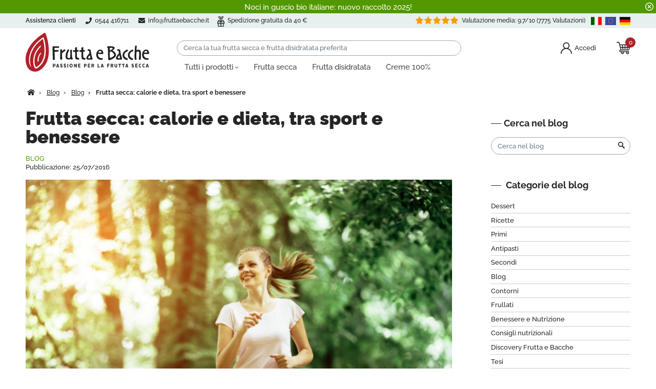

--- FILE ---
content_type: text/html; charset=utf-8
request_url: https://www.fruttaebacche.it/blog/frutta-secca-calorie-dieta-sport-benessere-n220
body_size: 90815
content:
<!doctype html>
<html lang="it">

  <head>
    
      
 
  <meta charset="utf-8">



  


  <meta http-equiv="x-ua-compatible" content="ie=edge">



  <title>Frutta secca: calorie e dieta, tra sport e benessere | Frutta e Bacche</title>
  <meta name="description" content="Frutta secca: calorie e dieta, tra sport e benessere. Scopri il Blog di Frutta e Bacche: ricette, curiosità, consigli nutrizionali e benefici di frutta secca e disidratata.">
  <meta name="keywords" content="">
      
        
          <link rel="canonical" href="https://www.fruttaebacche.it/blog/frutta-secca-calorie-dieta-sport-benessere-n220">
    

<script data-keepinline="true">
    var ajaxGetProductUrl = '//www.fruttaebacche.it/module/cdc_googletagmanager/async';
    var ajaxShippingEvent = 1;
    var ajaxPaymentEvent = 1;

/* datalayer */
dataLayer = window.dataLayer || [];
    let cdcDatalayer = {"pageCategory":"blog","event":null,"ecommerce":{"currency":"EUR"},"google_tag_params":{"ecomm_pagetype":"other"},"userLogged":0,"userId":"guest_148776"};
    dataLayer.push(cdcDatalayer);

/* call to GTM Tag */
(function(w,d,s,l,i){w[l]=w[l]||[];w[l].push({'gtm.start':
new Date().getTime(),event:'gtm.js'});var f=d.getElementsByTagName(s)[0],
j=d.createElement(s),dl=l!='dataLayer'?'&l='+l:'';j.async=true;j.src=
'https://sstm.fruttaebacche.it/yupray.js?id='+i+dl;f.parentNode.insertBefore(j,f);
})(window,document,'script','dataLayer','GTM-NQBVSKF');

/* async call to avoid cache system for dynamic data */
dataLayer.push({
  'event': 'datalayer_ready'
});
</script>



  <meta name="viewport" content="width=device-width, initial-scale=1">
  <meta name="format-detection" content="telephone=no">



      <link rel="apple-touch-icon" sizes="180x180" href="/themes/fruttaebacche/assets/img/favicons/apple-touch-icon.png">
    <link rel="icon" type="image/png" sizes="32x32" href="/themes/fruttaebacche/assets/img/favicons/favicon-32x32.png">
    <link rel="icon" type="image/png" sizes="16x16" href="/themes/fruttaebacche/assets/img/favicons/favicon-16x16.png">
    <link rel="manifest" href="/themes/fruttaebacche/assets/img/favicons/site.webmanifest">
    <link rel="mask-icon" href="/themes/fruttaebacche/assets/img/favicons/safari-pinned-tab.svg" color="#5bbad5">
    <link rel="shortcut icon" href="/themes/fruttaebacche/assets/img/favicons/favicon.ico">
    <meta name="msapplication-TileColor" content="#ffffff">
    <meta name="msapplication-config" content="/themes/fruttaebacche/assets/img/favicons/browserconfig.xml">
    <meta name="theme-color" content="#ffffff">
    



  <style data-css="critical">
  .ets_mm_megamenu.hook-default{clear:none;padding:0;margin-top:0}.ybc-menu-toggle{display:none}.container .ets_mm_megamenu .container{padding:0}.mm_menus_ul{width:auto;max-width:100%;margin:12px 0 0!important;z-index:10;float:left}.mm_menus_li{float:left}.mm_menus_li>a{float:left;font-size:16px;padding:0;position:relative;color:#484848;width:100%}.mm_has_sub>a .mm_arrow:after{content:"";border:none;display:inline-block;width:6px;height:4px;background-image:url([data-uri]);background-size:contain;background-position:50%;background-repeat:no-repeat;vertical-align:middle}.arrow{display:none}.close_menu{display:none!important}.ets_mm_megamenu .mm_columns_ul{position:absolute;visibility:hidden}.ets_mm_megamenu:not(.transition_slide) .mm_columns_ul{opacity:0}.mm_menu_content_title{display:inline-block;float:left;padding:0 15px;position:relative}.mm_menus_li.menu-evidence>a{font-weight:700;color:#529800}@media (min-width:992px){#module-prestablog-blog #content-wrapper{padding-right:5%}}.clearblog{margin-right:auto;margin-left:auto;clear:both}.blog-category-title,.blog-title{margin-bottom:1rem}.date_blog-cat{font-size:11px;line-height:1.5;font-weight:400;color:#999;display:block}#prestablogauthor h1,#prestablogfront h1{margin-bottom:1rem}.info_blog span,time.date span{background:none!important}#prestablogauthor h2,#prestablogauthor h3,#prestablogfront h2,#prestablogfront h3,#prestablogfront h4,#prestablogfront h5,#prestablogfront h6{margin:1rem 0}#prestablogfont ol,#prestablogfont p,#prestablogfont ul{margin:0 0 15px}#prestablog_bloc_search{position:relative}#prestablog_bloc_search .btn.button-search{border:none;display:block;position:absolute;right:0;text-align:center;top:0;width:35px;height:28px;padding:0}ul.related_blog_product li{display:block;height:auto;margin-bottom:20px;min-height:40px;width:100%}#blog_product_linked{margin-bottom:2rem}.page-product-box{margin:2rem 0}#blog_product_linked h3,.page-product-box .page-product-heading{padding-bottom:10px;border-bottom:1px solid #cfcfcf;color:#626262}#blog_product_linked .img-thumbnail{border:0}.productslinks{float:left;position:relative;width:auto;text-align:center;margin-bottom:5px;padding:5px 5px 10px}a .wrap_blog div{-webkit-transition:all .5s ease;-moz-transition:all .5s ease;-o-transition:all .5s ease;transition:all .5s ease}a .productslinks img{padding:10px;width:100%;height:auto;border:1px solid #ededed}a:hover .productslinks img{opacity:1}a .wrap_blog div{position:relative;height:100%;min-height:100%}a .wrap_blog div .product_name_blog{position:absolute;left:0;text-align:center;padding:0;display:flex;height:100%;width:100%;background-color:hsla(0,0%,100%,.73);opacity:0;font-weight:700}a:hover .wrap_blog .product_name_blog{opacity:1;padding:10px}a .wrap_blog .product_name_blog .titre_product_blog{text-align:center;margin:auto;font-size:120%;color:#000}ul.articleslinks{padding-left:40px;margin-bottom:10px;list-style:square}#blog_list_1-7 a{color:inherit}#blog_list_1-7 li{margin-bottom:20px}#blog_list_1-7.one_article li{background-color:#fff;margin-bottom:10px}#blog_list_1-7 li .link_toplist:hover{background-color:#ff5600}#blog_list_1-7 .block_cont{width:100%;height:100%}#blog_list_1-7.one_article .block_cont{border:0}#blog_list_1-7.one_article li{border:1px solid #fff}#blog_list_1-7.one_article li:hover .block_cont .block_bas{padding-top:20px}#blog_list_1-7 .block_top{width:100%;position:relative}#blog_list_1-7.one_article .block_cont .block_top{width:40%;float:left;margin-right:10px}#blog_list_1-7 li:hover{opacity:1}#blog_list_1-7 .block_top img{width:100%;height:auto}#blog_list_1-7 .block_bas{width:100%;padding:20px}#blog_list_1-7.one_article .blog-grid .block_bas{width:100%}#blog_list_1-7 #blog_article_linked h3{padding-bottom:10px;border-bottom:1px solid #cfcfcf;color:#626262}#blog_article_linked .blog_link,#blog_list_1-7 #blog_article_linked h3{font-size:15px;height:auto}#blog_list_1-7 #blog_article_linked .article_li h3{border:none}#blog_list_1-7 #blog_article_linked .block_bas{padding:10px}#blog_list_1-7 .comments{float:right;font-size:14px}#blog_list_1-7 .comments:hover,#blog_list_1-7 a.blog_link:hover{text-decoration:none;color:#ff5600}#blog_list_1-7 p{margin:12px 0}#blog_list_1-7 .prestablog_more{display:block;color:#2d3457}#blog_list_1-7.one_article .prestablog_more{display:block;float:right}#blog_list_1-7 .prestablog_more .blog_link{display:inline-block}#blog_list_1-7 .prestablog_more span{float:right;font-size:14px}#blog_list_1-7 .blog-grid .block_bas{width:100%;padding:20px 0 10px}#blog_list_1-7 .comments:hover,#blog_list_1-7 .comments:hover:before,#blog_list_1-7 a.blog_link:hover,#blog_list_1-7 a.blog_link:hover:before{color:#617812!important}#blog_list_1-7 h2,#blog_list_1-7 h3{font-size:18px;margin-bottom:10px}#prestablogfont p{line-height:1.6}#prestablogfont ol,#prestablogfont ul{font-size:14px;line-height:1.8em;padding-left:40px;margin-bottom:15px}#prestablogfont ul li{list-style:disc}#prestablogfont ol{list-style:decimal}.categorie_blog:hover{text-decoration:underline}#prestablog_dateliste ul{font-weight:700}#prestablog_dateliste ul ul{color:#7f7f7f;font-size:90%;font-weight:400;margin-left:15px}#prestablog_dateliste ul ul li{list-style-type:square;margin-top:2px;margin-bottom:2px}img.lastlisteimg{float:left;margin-right:7px;margin-bottom:7px;margin-top:5px}.cat_prestablog p{margin-top:5px;margin-bottom:5px;padding-bottom:0}.prestablog_pagination{text-align:left;margin-top:15px;margin-bottom:15px}.block_bas p.categories{font-size:85%}.block_bas p.categories a{font-size:115%}div#abo{font-size:90%;float:right}div#abo a{text-decoration:none}div#abo a:hover{text-decoration:underline}#block_footer_last_list{float:left;width:175px;padding:15px 10px}.prestablog_cat_img{display:inline-block;height:auto;margin-bottom:15px;max-width:100%;padding:15px;background-color:#fff}#prestablog_catliste p,#prestablog_dateliste li,#prestablog_lastliste p{margin:0;padding:.3rem 0;border-bottom:1px solid #ccc;width:100%;display:inline-block}#prestablog_dateliste li{border-bottom:none}#prestablog_dateliste li li{border-bottom:1px solid #ccc}#prestablog_catliste a.button_large,#prestablog_dateliste a.button_large,#prestablog_lastliste a.button_large{margin-top:10px}.prestablog_thumb_cat{float:left;margin-right:15px;margin-bottom:15px}#prestablog_menu_cat{width:100%;display:block;height:auto;min-height:58px}#prestablog_menu_cat nav ul{min-height:58px}#prestablog_menu_cat nav #nav-version{float:right}#prestablog_menu_cat nav #nav-version:hover{background:none}#prestablog_menu_cat nav{margin-bottom:10px}.sub-menu.hidden{display:none}.sub-menu.block{display:block}#prestablog_menu_cat nav ul li i{color:#fff;cursor:pointer;margin-right:10px;font-size:20px}#prestablog_menu_cat nav ul li i:hover{color:#ccc}#prestablog_menu_cat nav ul,img.logo_home{list-style:none;position:relative;background:#333}#prestablog_menu_cat nav ul:after{content:"";clear:both;display:block}#prestablog_menu_cat nav ul li{float:left}#prestablog_menu_cat nav span.parent{float:right}#prestablog_menu_cat nav ul li a:hover{color:#dbdbdb}#prestablog_menu_cat nav ul li a{display:inline-block;padding:18px 20px;color:#fff;text-decoration:none}#prestablog_menu_cat nav ul li a:first-of-type i{margin-right:0}#prestablog_menu_cat nav ul li>img{padding:0}#prestablog_menu_cat nav ul ul{border-radius:0;padding:0;position:absolute;min-width:200px;z-index:10}#prestablog_menu_cat nav ul ul li{float:none;border:1px solid rgba(85,85,85,.35);border-top:0 solid rgba(85,85,85,.35);position:relative}#prestablog_menu_cat nav ul ul li a{color:#fff;min-width:160px}#prestablog_menu_cat nav ul ul li a img{padding-right:5px}#prestablog_menu_cat nav ul ul ul{position:absolute;left:100%;top:0}#prestablogfont img{max-width:100%;height:auto}#prestablogfont img.f_left{margin-right:10px;margin-bottom:10px}#prestablogfont img.f_right{margin-left:10px;margin-bottom:10px}#prestablogfont iframe{border:none;max-width:100%}@media (max-width:1024px){#blog_list_1-7 .block_top .blog_desc{font-size:12px}#blog_list_1-7 li.tiers{width:50%}#blog_list_1-7 li .link_toplist{width:30px;height:30px}}#prestablog_catliste li{position:relative}#prestablog_catliste li span.grower{display:block;background:#f6f6f6;position:absolute;right:0;top:0;cursor:pointer;font-family:Material Icons;font-size:14px}#prestablog_catliste li span.CLOSE:before,#prestablog_catliste li span.OPEN:before{content:"f068";display:block;vertical-align:middle;width:30px;height:30px;color:#333;line-height:30px;text-align:center}#prestablog_catliste li span.CLOSE:before{content:"f067";color:silver}#prestablog_catliste li span.OPEN~p{background-color:#f5f5f5}.prestablog .title{text-align:center;text-transform:uppercase!important}#prestablogfront{margin-bottom:2rem}.rrssb-buttons{margin-bottom:20px}#module-prestablog-blog .fancybox-lock{overflow:inherit!important}@media (max-width:770px){#prestablog_menu_cat nav{display:none}#prestablog_menu_cat nav ul{padding:0}#prestablog_menu_cat nav ul ul{left:40px;width:auto}#prestablog_menu_cat nav ul ul ul{position:absolute;top:0;width:auto}#prestablog_menu_cat nav ul li{float:none}#blog_article_linked #blog_list_1-7 li,#blog_list_1-7 li,#blog_list_1-7 li.blog-grid-sizer,#blog_list_1-7 li.tiers,#blog_list_1-7.three_article li,#blog_list_1-7.three_article li.blog-grid-sizer,#blog_list_1-7.two_article li.blog-grid-sizer{width:100%}}@media (max-width:600px){#blog_list_1-7 .block_top .blog_desc{font-size:12px}}@media (max-width:400px){#blog_list_1-7 .block_top{text-align:center;width:100%}#blog_list_1-7 .block_bas{width:100%}}.block-categories{margin:2rem 0}.block-categories .title_block{font-weight:700;font-size:1.1rem;margin:0 0 1rem}.block-categories .title_block:before{content:"";display:inline-block;width:20px;height:1px;margin:0 5px 5px 0;border-bottom:1px solid #242424}.block-categories a:not(.btn){color:inherit}.prestablogtree li a{padding:.3rem 0;border-bottom:1px solid #ccc;display:block}#prestablogfont h1,#prestablogfont h2{margin-top:50px}#prestablogfont h3{margin-top:30px;font-size:20px}#prestablogfont table{width:100%;margin:25px 0 10px}#prestablogfont table tr{border-bottom:1px solid #eee}#prestablogfont table td{padding:8px 10px}#prestablogfont table td:first-child,#prestablogfont table th:first-child{padding-left:0}#prestablogfont .box-evidenziato{background-color:#549408;color:#fff;padding:0 20px 0 0;letter-spacing:.5px;margin:20px 0 30px;min-height:230px}#prestablogfont .box-evidenziato .immagine{display:inline-block;float:left;width:220px;height:230px;margin-right:14px;object-fit:cover;object-position:top center}#prestablogfont .box-evidenziato .domanda{font-size:24px;line-height:1.2em;font-weight:300;margin-bottom:8px;padding-top:10px}#prestablogfont .box-evidenziato .bottone{padding:10px 0}@media (max-width:767px){#prestablogfont .box-evidenziato{padding:10px}#prestablogfont .box-evidenziato .immagine{float:none;height:auto;min-width:100%;max-width:100%}}.omniversepricing-notice{font-size:12px;display:flex;color:#a7a7a7;margin-top:6px;margin-bottom:4px}.omniversepricing-pricing-table table{border-collapse:collapse;margin-top:20px}.omniversepricing-pricing-table td,.omniversepricing-pricing-table th{padding:10px;text-align:left}.omniversepricing-pricing-table th{background-color:#f2f2f2;font-weight:700;color:#333}.omniversepricing-pricing-table tr:nth-child(2n){background-color:#f9f9f9}:root{--blue:#007bff;--indigo:#6610f2;--purple:#6f42c1;--pink:#e83e8c;--red:#dc3545;--orange:#fd7e14;--yellow:#ffc107;--green:#28a745;--teal:#20c997;--cyan:#17a2b8;--white:#fff;--gray:#6c757d;--gray-dark:#343a40;--primary:#529800;--secondary:#b12029;--success:#28a745;--info:#b9c4e0;--warning:#ffc107;--danger:#dc3545;--light:#d6d4d4;--dark:#343a40;--breakpoint-xs:0;--breakpoint-sm:576px;--breakpoint-md:768px;--breakpoint-lg:992px;--breakpoint-xl:1250px;--font-family-sans-serif:"Raleway",system-ui,-apple-system,BlinkMacSystemFont,"Segoe UI",Roboto,"Helvetica Neue",sans-serif;--font-family-monospace:SFMono-Regular,Menlo,Monaco,Consolas,"Liberation Mono","Courier New",monospace}*,:after,:before{box-sizing:border-box}html{font-family:sans-serif;line-height:1.15;-webkit-text-size-adjust:100%;-webkit-tap-highlight-color:rgba(0,0,0,0)}article,aside,figcaption,figure,footer,header,hgroup,main,nav,section{display:block}body{margin:0;font-family:Raleway,system-ui,-apple-system,BlinkMacSystemFont,Segoe UI,Roboto,Helvetica Neue,sans-serif;font-size:.875rem;font-weight:500;line-height:1.5;color:#252525;text-align:left}[tabindex="-1"]:focus:not(:focus-visible){outline:0!important}hr{box-sizing:content-box;height:0;overflow:visible}h1,h2,h3,h4,h5,h6{margin-top:0;margin-bottom:.5rem}p{margin-top:0;margin-bottom:1rem}abbr[data-original-title],abbr[title]{text-decoration:underline;-webkit-text-decoration:underline dotted;text-decoration:underline dotted;cursor:help;border-bottom:0;-webkit-text-decoration-skip-ink:none;text-decoration-skip-ink:none}address{font-style:normal;line-height:inherit}address,dl,ol,ul{margin-bottom:1rem}dl,ol,ul{margin-top:0}ol ol,ol ul,ul ol,ul ul{margin-bottom:0}dt{font-weight:700}dd{margin-bottom:.5rem;margin-left:0}blockquote{margin:0 0 1rem}b,strong{font-weight:bolder}small{font-size:80%}sub,sup{position:relative;font-size:75%;line-height:0;vertical-align:baseline}sub{bottom:-.25em}sup{top:-.5em}a{color:#529800;background-color:transparent}a:hover{color:#294c00;text-decoration:none}a:not([href]),a:not([href]):hover{color:inherit;text-decoration:none}code,kbd,pre,samp{font-family:SFMono-Regular,Menlo,Monaco,Consolas,Liberation Mono,Courier New,monospace;font-size:1em}pre{margin-top:0;margin-bottom:1rem;overflow:auto}figure{margin:0 0 1rem}img{border-style:none}img,svg{vertical-align:middle}svg{overflow:hidden}table{border-collapse:collapse}caption{padding-top:.75rem;padding-bottom:.75rem;color:#6c757d;text-align:left;caption-side:bottom}th{text-align:inherit}.label,label{display:inline-block;margin-bottom:.5rem}button{border-radius:0}button:focus{outline:1px dotted;outline:5px auto -webkit-focus-ring-color}button,input,optgroup,select,textarea{margin:0;font-family:inherit;font-size:inherit;line-height:inherit}button,input{overflow:visible}button,select{text-transform:none}select{word-wrap:normal}[type=button],[type=reset],[type=submit],button{-webkit-appearance:button}[type=button]:not(:disabled),[type=reset]:not(:disabled),[type=submit]:not(:disabled),button:not(:disabled){cursor:pointer}[type=button]::-moz-focus-inner,[type=reset]::-moz-focus-inner,[type=submit]::-moz-focus-inner,button::-moz-focus-inner{padding:0;border-style:none}input[type=checkbox],input[type=radio]{box-sizing:border-box;padding:0}input[type=date],input[type=datetime-local],input[type=month],input[type=time]{-webkit-appearance:listbox}textarea{overflow:auto;resize:vertical}fieldset{min-width:0;padding:0;margin:0;border:0}legend{display:block;width:100%;max-width:100%;padding:0;margin-bottom:.5rem;font-size:1.5rem;line-height:inherit;color:inherit;white-space:normal}progress{vertical-align:baseline}[type=number]::-webkit-inner-spin-button,[type=number]::-webkit-outer-spin-button{height:auto}[type=search]{outline-offset:-2px;-webkit-appearance:none}[type=search]::-webkit-search-decoration{-webkit-appearance:none}::-webkit-file-upload-button{font:inherit;-webkit-appearance:button}output{display:inline-block}summary{display:list-item;cursor:pointer}template{display:none}[hidden]{display:none!important}.cta-heroshot .elementor-cta-title,.h1,.h2,.h3,.h4,.h5,.h6,.products-section-title,h1,h2,h3,h4,h5,h6{margin-bottom:.5rem;font-family:Raleway,system-ui,-apple-system,BlinkMacSystemFont,Segoe UI,Roboto,Helvetica Neue,sans-serif;font-weight:900;line-height:1.2}.cta-heroshot .elementor-cta-title,.h1,.products-section-title,h1{font-size:1.20312rem}.h2,h2{font-size:1.09375rem}.h3,.h4,h3,h4{font-size:.98438rem}.h5,h5{font-size:.875rem}.h6,h6{font-size:.82031rem}.lead{font-size:1.09375rem;font-weight:300}.display-1{font-size:3.125rem;font-weight:600;line-height:1.2}.display-2{font-size:2.188rem}.display-2,.display-3{font-weight:400;line-height:1.2}.display-3{font-size:1.563rem}.display-4{font-size:1.25rem;font-weight:400;line-height:1.2}hr{margin-top:1rem;margin-bottom:1rem;border:0;border-top:1px solid rgba(0,0,0,.1)}.small,small{font-size:.76562rem;font-weight:500}.mark,mark{padding:.2em;background-color:#fcf8e3}.list-inline,.list-unstyled{padding-left:0;list-style:none}.list-inline-item{display:inline-block}.list-inline-item:not(:last-child){margin-right:.5rem}.initialism{font-size:90%;text-transform:uppercase}.blockquote{margin-bottom:1rem;font-size:1.09375rem}.blockquote-footer{display:block;font-size:.76562rem;color:#6c757d}.blockquote-footer:before{content:"\2014\00A0"}.img-fluid,.img-thumbnail,.product-details-infos img{max-width:100%;height:auto}.img-thumbnail{padding:.25rem;background-color:#fff;border:1px solid #f1f1f1;border-radius:.25rem}.figure{display:inline-block}.figure-img{margin-bottom:.5rem;line-height:1}.figure-caption{font-size:90%;color:#6c757d}.container,.l-wrapper,.l-wrapper--boxed,main>.notifications-container{width:100%;padding-right:15px;padding-left:15px;margin-right:auto;margin-left:auto}@media (min-width:576px){.container,.l-wrapper,.l-wrapper--boxed,main>.notifications-container{max-width:555px}}@media (min-width:768px){.container,.l-wrapper,.l-wrapper--boxed,main>.notifications-container{max-width:760px}}@media (min-width:992px){.container,.l-wrapper,.l-wrapper--boxed,main>.notifications-container{max-width:985px}}@media (min-width:1250px){.container,.l-wrapper,.l-wrapper--boxed,main>.notifications-container{max-width:1210px}}.container-fluid,.container-lg,.container-md,.container-sm,.container-xl{width:100%;padding-right:15px;padding-left:15px;margin-right:auto;margin-left:auto}@media (min-width:576px){.container,.container-sm,.l-wrapper,.l-wrapper--boxed,main>.notifications-container{max-width:555px}}@media (min-width:768px){.container,.container-md,.container-sm,.l-wrapper,.l-wrapper--boxed,main>.notifications-container{max-width:760px}}@media (min-width:992px){.container,.container-lg,.container-md,.container-sm,.l-wrapper,.l-wrapper--boxed,main>.notifications-container{max-width:985px}}@media (min-width:1250px){.container,.container-lg,.container-md,.container-sm,.container-xl,.l-wrapper,.l-wrapper--boxed,main>.notifications-container{max-width:1210px}}.products,.row{display:flex;flex-wrap:wrap;margin-right:-15px;margin-left:-15px}.no-gutters{margin-right:0;margin-left:0}.no-gutters>.col,.no-gutters>[class*=col-]{padding-right:0;padding-left:0}.col,.col-1,.col-2,.col-3,.col-4,.col-5,.col-6,.col-7,.col-8,.col-9,.col-10,.col-11,.col-12,.col-auto,.col-lg,.col-lg-1,.col-lg-2,.col-lg-3,.col-lg-4,.col-lg-5,.col-lg-6,.col-lg-7,.col-lg-8,.col-lg-9,.col-lg-10,.col-lg-11,.col-lg-12,.col-lg-auto,.col-md,.col-md-1,.col-md-2,.col-md-3,.col-md-4,.col-md-5,.col-md-6,.col-md-7,.col-md-8,.col-md-9,.col-md-10,.col-md-11,.col-md-12,.col-md-auto,.col-sm,.col-sm-1,.col-sm-2,.col-sm-3,.col-sm-4,.col-sm-5,.col-sm-6,.col-sm-7,.col-sm-8,.col-sm-9,.col-sm-10,.col-sm-11,.col-sm-12,.col-sm-auto,.col-xl,.col-xl-1,.col-xl-2,.col-xl-3,.col-xl-4,.col-xl-5,.col-xl-6,.col-xl-7,.col-xl-8,.col-xl-9,.col-xl-10,.col-xl-11,.col-xl-12,.col-xl-auto,.col-xs-12,.product-miniature{position:relative;width:100%;padding-right:15px;padding-left:15px}.col{flex-basis:0;flex-grow:1;max-width:100%}.row-cols-1>*{flex:0 0 100%;max-width:100%}.row-cols-2>*{flex:0 0 50%;max-width:50%}.row-cols-3>*{flex:0 0 33.33333%;max-width:33.33333%}.row-cols-4>*{flex:0 0 25%;max-width:25%}.row-cols-5>*{flex:0 0 20%;max-width:20%}.row-cols-6>*{flex:0 0 16.66667%;max-width:16.66667%}.col-auto{flex:0 0 auto;width:auto;max-width:100%}.col-1{flex:0 0 8.33333%;max-width:8.33333%}.col-2{flex:0 0 16.66667%;max-width:16.66667%}.col-3{flex:0 0 25%;max-width:25%}.col-4{flex:0 0 33.33333%;max-width:33.33333%}.col-5{flex:0 0 41.66667%;max-width:41.66667%}.col-6,.product-miniature{flex:0 0 50%;max-width:50%}.col-7{flex:0 0 58.33333%;max-width:58.33333%}.col-8{flex:0 0 66.66667%;max-width:66.66667%}.col-9{flex:0 0 75%;max-width:75%}.col-10{flex:0 0 83.33333%;max-width:83.33333%}.col-11{flex:0 0 91.66667%;max-width:91.66667%}.col-12,.col-xs-12{flex:0 0 100%;max-width:100%}.order-first{order:-1}.order-last{order:13}.order-0{order:0}.order-1{order:1}.order-2{order:2}.order-3{order:3}.order-4{order:4}.order-5{order:5}.order-6{order:6}.order-7{order:7}.order-8{order:8}.order-9{order:9}.order-10{order:10}.order-11{order:11}.order-12{order:12}.offset-1{margin-left:8.33333%}.offset-2{margin-left:16.66667%}.offset-3{margin-left:25%}.offset-4{margin-left:33.33333%}.offset-5{margin-left:41.66667%}.offset-6{margin-left:50%}.offset-7{margin-left:58.33333%}.offset-8{margin-left:66.66667%}.offset-9{margin-left:75%}.offset-10{margin-left:83.33333%}.offset-11{margin-left:91.66667%}@media (min-width:576px){.col-sm{flex-basis:0;flex-grow:1;max-width:100%}.row-cols-sm-1>*{flex:0 0 100%;max-width:100%}.row-cols-sm-2>*{flex:0 0 50%;max-width:50%}.row-cols-sm-3>*{flex:0 0 33.33333%;max-width:33.33333%}.row-cols-sm-4>*{flex:0 0 25%;max-width:25%}.row-cols-sm-5>*{flex:0 0 20%;max-width:20%}.row-cols-sm-6>*{flex:0 0 16.66667%;max-width:16.66667%}.col-sm-auto{flex:0 0 auto;width:auto;max-width:100%}.col-sm-1{flex:0 0 8.33333%;max-width:8.33333%}.col-sm-2{flex:0 0 16.66667%;max-width:16.66667%}.col-sm-3{flex:0 0 25%;max-width:25%}.col-sm-4{flex:0 0 33.33333%;max-width:33.33333%}.col-sm-5{flex:0 0 41.66667%;max-width:41.66667%}.col-sm-6{flex:0 0 50%;max-width:50%}.col-sm-7{flex:0 0 58.33333%;max-width:58.33333%}.col-sm-8{flex:0 0 66.66667%;max-width:66.66667%}.col-sm-9{flex:0 0 75%;max-width:75%}.col-sm-10{flex:0 0 83.33333%;max-width:83.33333%}.col-sm-11{flex:0 0 91.66667%;max-width:91.66667%}.col-sm-12{flex:0 0 100%;max-width:100%}.order-sm-first{order:-1}.order-sm-last{order:13}.order-sm-0{order:0}.order-sm-1{order:1}.order-sm-2{order:2}.order-sm-3{order:3}.order-sm-4{order:4}.order-sm-5{order:5}.order-sm-6{order:6}.order-sm-7{order:7}.order-sm-8{order:8}.order-sm-9{order:9}.order-sm-10{order:10}.order-sm-11{order:11}.order-sm-12{order:12}.offset-sm-0{margin-left:0}.offset-sm-1{margin-left:8.33333%}.offset-sm-2{margin-left:16.66667%}.offset-sm-3{margin-left:25%}.offset-sm-4{margin-left:33.33333%}.offset-sm-5{margin-left:41.66667%}.offset-sm-6{margin-left:50%}.offset-sm-7{margin-left:58.33333%}.offset-sm-8{margin-left:66.66667%}.offset-sm-9{margin-left:75%}.offset-sm-10{margin-left:83.33333%}.offset-sm-11{margin-left:91.66667%}}@media (min-width:768px){.col-md{flex-basis:0;flex-grow:1;max-width:100%}.row-cols-md-1>*{flex:0 0 100%;max-width:100%}.row-cols-md-2>*{flex:0 0 50%;max-width:50%}.row-cols-md-3>*{flex:0 0 33.33333%;max-width:33.33333%}.row-cols-md-4>*{flex:0 0 25%;max-width:25%}.row-cols-md-5>*{flex:0 0 20%;max-width:20%}.row-cols-md-6>*{flex:0 0 16.66667%;max-width:16.66667%}.col-md-auto{flex:0 0 auto;width:auto;max-width:100%}.col-md-1{flex:0 0 8.33333%;max-width:8.33333%}.col-md-2{flex:0 0 16.66667%;max-width:16.66667%}.col-md-3{flex:0 0 25%;max-width:25%}.col-md-4{flex:0 0 33.33333%;max-width:33.33333%}.col-md-5{flex:0 0 41.66667%;max-width:41.66667%}.col-md-6{flex:0 0 50%;max-width:50%}.col-md-7{flex:0 0 58.33333%;max-width:58.33333%}.col-md-8{flex:0 0 66.66667%;max-width:66.66667%}.col-md-9{flex:0 0 75%;max-width:75%}.col-md-10{flex:0 0 83.33333%;max-width:83.33333%}.col-md-11{flex:0 0 91.66667%;max-width:91.66667%}.col-md-12{flex:0 0 100%;max-width:100%}.order-md-first{order:-1}.order-md-last{order:13}.order-md-0{order:0}.order-md-1{order:1}.order-md-2{order:2}.order-md-3{order:3}.order-md-4{order:4}.order-md-5{order:5}.order-md-6{order:6}.order-md-7{order:7}.order-md-8{order:8}.order-md-9{order:9}.order-md-10{order:10}.order-md-11{order:11}.order-md-12{order:12}.offset-md-0{margin-left:0}.offset-md-1{margin-left:8.33333%}.offset-md-2{margin-left:16.66667%}.offset-md-3{margin-left:25%}.offset-md-4{margin-left:33.33333%}.offset-md-5{margin-left:41.66667%}.offset-md-6{margin-left:50%}.offset-md-7{margin-left:58.33333%}.offset-md-8{margin-left:66.66667%}.offset-md-9{margin-left:75%}.offset-md-10{margin-left:83.33333%}.offset-md-11{margin-left:91.66667%}}@media (min-width:992px){.col-lg{flex-basis:0;flex-grow:1;max-width:100%}.row-cols-lg-1>*{flex:0 0 100%;max-width:100%}.row-cols-lg-2>*{flex:0 0 50%;max-width:50%}.row-cols-lg-3>*{flex:0 0 33.33333%;max-width:33.33333%}.row-cols-lg-4>*{flex:0 0 25%;max-width:25%}.row-cols-lg-5>*{flex:0 0 20%;max-width:20%}.row-cols-lg-6>*{flex:0 0 16.66667%;max-width:16.66667%}.col-lg-auto{flex:0 0 auto;width:auto;max-width:100%}.col-lg-1{flex:0 0 8.33333%;max-width:8.33333%}.col-lg-2{flex:0 0 16.66667%;max-width:16.66667%}.col-lg-3{flex:0 0 25%;max-width:25%}.col-lg-4{flex:0 0 33.33333%;max-width:33.33333%}.col-lg-5{flex:0 0 41.66667%;max-width:41.66667%}.col-lg-6{flex:0 0 50%;max-width:50%}.col-lg-7{flex:0 0 58.33333%;max-width:58.33333%}.col-lg-8{flex:0 0 66.66667%;max-width:66.66667%}.col-lg-9{flex:0 0 75%;max-width:75%}.col-lg-10{flex:0 0 83.33333%;max-width:83.33333%}.col-lg-11{flex:0 0 91.66667%;max-width:91.66667%}.col-lg-12{flex:0 0 100%;max-width:100%}.order-lg-first{order:-1}.order-lg-last{order:13}.order-lg-0{order:0}.order-lg-1{order:1}.order-lg-2{order:2}.order-lg-3{order:3}.order-lg-4{order:4}.order-lg-5{order:5}.order-lg-6{order:6}.order-lg-7{order:7}.order-lg-8{order:8}.order-lg-9{order:9}.order-lg-10{order:10}.order-lg-11{order:11}.order-lg-12{order:12}.offset-lg-0{margin-left:0}.offset-lg-1{margin-left:8.33333%}.offset-lg-2{margin-left:16.66667%}.offset-lg-3{margin-left:25%}.offset-lg-4{margin-left:33.33333%}.offset-lg-5{margin-left:41.66667%}.offset-lg-6{margin-left:50%}.offset-lg-7{margin-left:58.33333%}.offset-lg-8{margin-left:66.66667%}.offset-lg-9{margin-left:75%}.offset-lg-10{margin-left:83.33333%}.offset-lg-11{margin-left:91.66667%}}@media (min-width:1250px){.col-xl{flex-basis:0;flex-grow:1;max-width:100%}.row-cols-xl-1>*{flex:0 0 100%;max-width:100%}.row-cols-xl-2>*{flex:0 0 50%;max-width:50%}.row-cols-xl-3>*{flex:0 0 33.33333%;max-width:33.33333%}.row-cols-xl-4>*{flex:0 0 25%;max-width:25%}.row-cols-xl-5>*{flex:0 0 20%;max-width:20%}.row-cols-xl-6>*{flex:0 0 16.66667%;max-width:16.66667%}.col-xl-auto{flex:0 0 auto;width:auto;max-width:100%}.col-xl-1{flex:0 0 8.33333%;max-width:8.33333%}.col-xl-2{flex:0 0 16.66667%;max-width:16.66667%}.col-xl-3{flex:0 0 25%;max-width:25%}.col-xl-4{flex:0 0 33.33333%;max-width:33.33333%}.col-xl-5{flex:0 0 41.66667%;max-width:41.66667%}.col-xl-6{flex:0 0 50%;max-width:50%}.col-xl-7{flex:0 0 58.33333%;max-width:58.33333%}.col-xl-8{flex:0 0 66.66667%;max-width:66.66667%}.col-xl-9{flex:0 0 75%;max-width:75%}.col-xl-10{flex:0 0 83.33333%;max-width:83.33333%}.col-xl-11{flex:0 0 91.66667%;max-width:91.66667%}.col-xl-12{flex:0 0 100%;max-width:100%}.order-xl-first{order:-1}.order-xl-last{order:13}.order-xl-0{order:0}.order-xl-1{order:1}.order-xl-2{order:2}.order-xl-3{order:3}.order-xl-4{order:4}.order-xl-5{order:5}.order-xl-6{order:6}.order-xl-7{order:7}.order-xl-8{order:8}.order-xl-9{order:9}.order-xl-10{order:10}.order-xl-11{order:11}.order-xl-12{order:12}.offset-xl-0{margin-left:0}.offset-xl-1{margin-left:8.33333%}.offset-xl-2{margin-left:16.66667%}.offset-xl-3{margin-left:25%}.offset-xl-4{margin-left:33.33333%}.offset-xl-5{margin-left:41.66667%}.offset-xl-6{margin-left:50%}.offset-xl-7{margin-left:58.33333%}.offset-xl-8{margin-left:66.66667%}.offset-xl-9{margin-left:75%}.offset-xl-10{margin-left:83.33333%}.offset-xl-11{margin-left:91.66667%}}.form-control{display:block;width:100%;height:calc(1.5em + .8rem + 2px);padding:.4rem .75rem;font-size:.8125rem;font-weight:500;line-height:1.5;color:#252525;background-color:#fff;background-clip:padding-box;border:1px solid #a5a5a5;border-radius:50px;transition:border-color .15s ease-in-out,box-shadow .15s ease-in-out}@media (prefers-reduced-motion:reduce){.form-control{transition:none}}.form-control::-ms-expand{background-color:transparent;border:0}.form-control:-moz-focusring{color:transparent;text-shadow:0 0 0 #252525}.form-control:focus{color:#252525;background-color:#fff;border-color:#a5a5a5;outline:0;box-shadow:none}.form-control::-moz-placeholder{color:#6c757d;opacity:1}.form-control:-ms-input-placeholder{color:#6c757d;opacity:1}.form-control::placeholder{color:#6c757d;opacity:1}.form-control:disabled,.form-control[readonly]{background-color:#efede8;opacity:1}select.form-control:focus::-ms-value{color:#252525;background-color:#fff}.form-control-file,.form-control-range{display:block;width:100%}.col-form-label{padding-top:calc(.4rem + 1px);padding-bottom:calc(.4rem + 1px);margin-bottom:0;font-size:inherit;line-height:1.5}.col-form-label-lg{padding-top:calc(.5rem + 1px);padding-bottom:calc(.5rem + 1px);font-size:1.09375rem;line-height:1.5}.col-form-label-sm{padding-top:calc(.25rem + 1px);padding-bottom:calc(.25rem + 1px);font-size:.76562rem;line-height:1.5}.form-control-plaintext{display:block;width:100%;padding:.4rem 0;margin-bottom:0;font-size:.8125rem;line-height:1.5;color:#252525;background-color:transparent;border:solid transparent;border-width:1px 0}.form-control-plaintext.form-control-lg,.form-control-plaintext.form-control-sm{padding-right:0;padding-left:0}.form-control-sm{height:calc(1.5em + .5rem + 2px);padding:.25rem .5rem;font-size:.76562rem}.form-control-lg,.form-control-sm{line-height:1.5;border-radius:50px}.form-control-lg{height:calc(1.5em + 1rem + 2px);padding:.5rem 1rem;font-size:1.09375rem}select.form-control[multiple],select.form-control[size],textarea.form-control{height:auto}.form-group{margin-bottom:.6rem}.form-text{display:block;margin-top:.25rem}.form-row{display:flex;flex-wrap:wrap;margin-right:-5px;margin-left:-5px}.form-row>.col,.form-row>[class*=col-]{padding-right:5px;padding-left:5px}.form-check{position:relative;display:block;padding-left:1.25rem}.form-check-input{position:absolute;margin-top:.3rem;margin-left:-1.25rem}.form-check-input:disabled~.form-check-label,.form-check-input[disabled]~.form-check-label{color:#6c757d}.form-check-label{margin-bottom:0}.form-check-inline{display:inline-flex;align-items:center;padding-left:0;margin-right:.75rem}.form-check-inline .form-check-input{position:static;margin-top:0;margin-right:.3125rem;margin-left:0}.valid-feedback{width:100%;margin-top:.25rem;color:#28a745}.valid-feedback,.valid-tooltip{display:none;font-size:.76562rem}.valid-tooltip{position:absolute;top:100%;z-index:5;max-width:100%;padding:.25rem .5rem;margin-top:.1rem;line-height:1.5;color:#fff;background-color:rgba(40,167,69,.9);border-radius:.25rem}.is-valid~.valid-feedback,.is-valid~.valid-tooltip,.was-validated :valid~.valid-feedback,.was-validated :valid~.valid-tooltip{display:block}.form-control.is-valid,.was-validated .form-control:valid{border-color:#28a745;padding-right:calc(1.5em + .8rem);background-image:url("data:image/svg+xml;charset=utf-8,%3Csvg xmlns='http://www.w3.org/2000/svg' width='8' height='8'%3E%3Cpath fill='%2328a745' d='M2.3 6.73L.6 4.53c-.4-1.04.46-1.4 1.1-.8l1.1 1.4 3.4-3.8c.6-.63 1.6-.27 1.2.7l-4 4.6c-.43.5-.8.4-1.1.1z'/%3E%3C/svg%3E");background-repeat:no-repeat;background-position:right calc(.375em + .2rem) center;background-size:calc(.75em + .4rem) calc(.75em + .4rem)}.form-control.is-valid:focus,.was-validated .form-control:valid:focus{border-color:#28a745;box-shadow:0 0 0 .2rem rgba(40,167,69,.25)}.was-validated textarea.form-control:valid,textarea.form-control.is-valid{padding-right:calc(1.5em + .8rem);background-position:top calc(.375em + .2rem) right calc(.375em + .2rem)}.custom-select.is-valid,.was-validated .custom-select:valid{border-color:#28a745;padding-right:calc(.75em + 2.35rem);background:url("data:image/svg+xml;charset=utf-8,%3Csvg xmlns='http://www.w3.org/2000/svg' viewBox='0 0 256 158.19' width='30'%3E%3Cpath fill='%23252525' d='M256 30.19L225.81 0 128 97.81 30.19 0 0 30.19l128 128 128-128z'/%3E%3C/svg%3E") no-repeat right .75rem center/8px 10px,url("data:image/svg+xml;charset=utf-8,%3Csvg xmlns='http://www.w3.org/2000/svg' width='8' height='8'%3E%3Cpath fill='%2328a745' d='M2.3 6.73L.6 4.53c-.4-1.04.46-1.4 1.1-.8l1.1 1.4 3.4-3.8c.6-.63 1.6-.27 1.2.7l-4 4.6c-.43.5-.8.4-1.1.1z'/%3E%3C/svg%3E") #fff no-repeat center right 1.75rem/calc(.75em + .4rem) calc(.75em + .4rem)}.custom-select.is-valid:focus,.was-validated .custom-select:valid:focus{border-color:#28a745;box-shadow:0 0 0 .2rem rgba(40,167,69,.25)}.form-check-input.is-valid~.form-check-label,.was-validated .form-check-input:valid~.form-check-label{color:#28a745}.form-check-input.is-valid~.valid-feedback,.form-check-input.is-valid~.valid-tooltip,.was-validated .form-check-input:valid~.valid-feedback,.was-validated .form-check-input:valid~.valid-tooltip{display:block}.custom-control-input.is-valid~.custom-control-label,.was-validated .custom-control-input:valid~.custom-control-label{color:#28a745}.custom-control-input.is-valid~.custom-control-label:before,.was-validated .custom-control-input:valid~.custom-control-label:before{border-color:#28a745}.custom-control-input.is-valid:checked~.custom-control-label:before,.was-validated .custom-control-input:valid:checked~.custom-control-label:before{border-color:#34ce57;background-color:#34ce57}.custom-control-input.is-valid:focus~.custom-control-label:before,.was-validated .custom-control-input:valid:focus~.custom-control-label:before{box-shadow:0 0 0 .2rem rgba(40,167,69,.25)}.custom-control-input.is-valid:focus:not(:checked)~.custom-control-label:before,.custom-file-input.is-valid~.custom-file-label,.was-validated .custom-control-input:valid:focus:not(:checked)~.custom-control-label:before,.was-validated .custom-file-input:valid~.custom-file-label{border-color:#28a745}.custom-file-input.is-valid:focus~.custom-file-label,.was-validated .custom-file-input:valid:focus~.custom-file-label{border-color:#28a745;box-shadow:0 0 0 .2rem rgba(40,167,69,.25)}.invalid-feedback{display:none;width:100%;margin-top:.25rem;font-size:.76562rem;color:#dc3545}.invalid-tooltip{position:absolute;top:100%;z-index:5;display:none;max-width:100%;padding:.25rem .5rem;margin-top:.1rem;font-size:.76562rem;line-height:1.5;color:#fff;background-color:rgba(220,53,69,.9);border-radius:.25rem}.is-invalid~.invalid-feedback,.is-invalid~.invalid-tooltip,.was-validated :invalid~.invalid-feedback,.was-validated :invalid~.invalid-tooltip{display:block}.form-control.is-invalid,.was-validated .form-control:invalid{border-color:#dc3545;padding-right:calc(1.5em + .8rem);background-image:url("data:image/svg+xml;charset=utf-8,%3Csvg xmlns='http://www.w3.org/2000/svg' width='12' height='12' fill='none' stroke='%23dc3545'%3E%3Ccircle cx='6' cy='6' r='4.5'/%3E%3Cpath stroke-linejoin='round' d='M5.8 3.6h.4L6 6.5z'/%3E%3Ccircle cx='6' cy='8.2' r='.6' fill='%23dc3545' stroke='none'/%3E%3C/svg%3E");background-repeat:no-repeat;background-position:right calc(.375em + .2rem) center;background-size:calc(.75em + .4rem) calc(.75em + .4rem)}.form-control.is-invalid:focus,.was-validated .form-control:invalid:focus{border-color:#dc3545;box-shadow:0 0 0 .2rem rgba(220,53,69,.25)}.was-validated textarea.form-control:invalid,textarea.form-control.is-invalid{padding-right:calc(1.5em + .8rem);background-position:top calc(.375em + .2rem) right calc(.375em + .2rem)}.custom-select.is-invalid,.was-validated .custom-select:invalid{border-color:#dc3545;padding-right:calc(.75em + 2.35rem);background:url("data:image/svg+xml;charset=utf-8,%3Csvg xmlns='http://www.w3.org/2000/svg' viewBox='0 0 256 158.19' width='30'%3E%3Cpath fill='%23252525' d='M256 30.19L225.81 0 128 97.81 30.19 0 0 30.19l128 128 128-128z'/%3E%3C/svg%3E") no-repeat right .75rem center/8px 10px,url("data:image/svg+xml;charset=utf-8,%3Csvg xmlns='http://www.w3.org/2000/svg' width='12' height='12' fill='none' stroke='%23dc3545'%3E%3Ccircle cx='6' cy='6' r='4.5'/%3E%3Cpath stroke-linejoin='round' d='M5.8 3.6h.4L6 6.5z'/%3E%3Ccircle cx='6' cy='8.2' r='.6' fill='%23dc3545' stroke='none'/%3E%3C/svg%3E") #fff no-repeat center right 1.75rem/calc(.75em + .4rem) calc(.75em + .4rem)}.custom-select.is-invalid:focus,.was-validated .custom-select:invalid:focus{border-color:#dc3545;box-shadow:0 0 0 .2rem rgba(220,53,69,.25)}.form-check-input.is-invalid~.form-check-label,.was-validated .form-check-input:invalid~.form-check-label{color:#dc3545}.form-check-input.is-invalid~.invalid-feedback,.form-check-input.is-invalid~.invalid-tooltip,.was-validated .form-check-input:invalid~.invalid-feedback,.was-validated .form-check-input:invalid~.invalid-tooltip{display:block}.custom-control-input.is-invalid~.custom-control-label,.was-validated .custom-control-input:invalid~.custom-control-label{color:#dc3545}.custom-control-input.is-invalid~.custom-control-label:before,.was-validated .custom-control-input:invalid~.custom-control-label:before{border-color:#dc3545}.custom-control-input.is-invalid:checked~.custom-control-label:before,.was-validated .custom-control-input:invalid:checked~.custom-control-label:before{border-color:#e4606d;background-color:#e4606d}.custom-control-input.is-invalid:focus~.custom-control-label:before,.was-validated .custom-control-input:invalid:focus~.custom-control-label:before{box-shadow:0 0 0 .2rem rgba(220,53,69,.25)}.custom-control-input.is-invalid:focus:not(:checked)~.custom-control-label:before,.custom-file-input.is-invalid~.custom-file-label,.was-validated .custom-control-input:invalid:focus:not(:checked)~.custom-control-label:before,.was-validated .custom-file-input:invalid~.custom-file-label{border-color:#dc3545}.custom-file-input.is-invalid:focus~.custom-file-label,.was-validated .custom-file-input:invalid:focus~.custom-file-label{border-color:#dc3545;box-shadow:0 0 0 .2rem rgba(220,53,69,.25)}.form-inline{display:flex;flex-flow:row wrap;align-items:center}.form-inline .form-check{width:100%}@media (min-width:576px){.form-inline .label,.form-inline label{display:flex;align-items:center;justify-content:center;margin-bottom:0}.form-inline .form-group{display:flex;flex:0 0 auto;flex-flow:row wrap;align-items:center;margin-bottom:0}.form-inline .form-control{display:inline-block;width:auto;vertical-align:middle}.form-inline .form-control-plaintext{display:inline-block}.form-inline .custom-select,.form-inline .input-group{width:auto}.form-inline .form-check{display:flex;align-items:center;justify-content:center;width:auto;padding-left:0}.form-inline .form-check-input{position:relative;flex-shrink:0;margin-top:0;margin-right:.25rem;margin-left:0}.form-inline .custom-control{align-items:center;justify-content:center}.form-inline .custom-control-label{margin-bottom:0}}#prestablogfont .box-evidenziato .bottone a,.btn,.category-filters .invisible li>a,.elementor-button-wrapper .elementor-button.elementor-size-md{display:inline-block;font-weight:500;color:#252525;text-align:center;vertical-align:middle;cursor:pointer;-webkit-user-select:none;-moz-user-select:none;-ms-user-select:none;user-select:none;background-color:transparent;border:1px solid transparent;padding:.3rem 1.5rem;font-size:.938rem;line-height:1.5;border-radius:6px;transition:color .15s ease-in-out,background-color .15s ease-in-out,border-color .15s ease-in-out,box-shadow .15s ease-in-out}@media (prefers-reduced-motion:reduce){#prestablogfont .box-evidenziato .bottone a,.btn,.category-filters .invisible li>a,.elementor-button-wrapper .elementor-button.elementor-size-md{transition:none}}#prestablogfont .box-evidenziato .bottone a:hover,.btn:hover,.category-filters .invisible li>a:hover,.elementor-button-wrapper .elementor-button.elementor-size-md:hover{color:#252525;text-decoration:none}#prestablogfont .box-evidenziato .bottone a.focus,#prestablogfont .box-evidenziato .bottone a:focus,.btn.focus,.btn:focus,.category-filters .invisible li>a.focus,.category-filters .invisible li>a:focus,.elementor-button-wrapper .elementor-button.elementor-size-md:focus,.elementor-button-wrapper .focus.elementor-button.elementor-size-md{outline:0;box-shadow:none}#prestablogfont .box-evidenziato .bottone a.disabled,#prestablogfont .box-evidenziato .bottone a:disabled,.btn.disabled,.btn:disabled,.category-filters .invisible li>a.disabled,.category-filters .invisible li>a:disabled,.elementor-button-wrapper .disabled.elementor-button.elementor-size-md,.elementor-button-wrapper .elementor-button.elementor-size-md:disabled{opacity:.3}#prestablogfont .box-evidenziato .bottone a.disabled,#prestablogfont .box-evidenziato .bottone fieldset:disabled a,.category-filters .invisible fieldset:disabled li>a,.category-filters .invisible li>a.disabled,.elementor-button-wrapper a.disabled.elementor-button.elementor-size-md,.elementor-button-wrapper fieldset:disabled a.elementor-button.elementor-size-md,a.btn.disabled,fieldset:disabled #prestablogfont .box-evidenziato .bottone a,fieldset:disabled .category-filters .invisible li>a,fieldset:disabled .elementor-button-wrapper a.elementor-button.elementor-size-md,fieldset:disabled a.btn{pointer-events:none}.btn-primary,.elementor-button-wrapper .elementor-button.elementor-size-md{color:#fff;background-color:#529800;border-color:#529800}.btn-primary:hover,.elementor-button-wrapper .elementor-button.elementor-size-md:hover{color:#fff;background-color:#3d7200;border-color:#366500}.btn-primary.focus,.btn-primary:focus,.elementor-button-wrapper .elementor-button.elementor-size-md:focus,.elementor-button-wrapper .focus.elementor-button.elementor-size-md{color:#fff;background-color:#3d7200;border-color:#366500;box-shadow:0 0 0 0 rgba(108,167,38,.5)}.btn-primary.disabled,.btn-primary:disabled,.elementor-button-wrapper .disabled.elementor-button.elementor-size-md,.elementor-button-wrapper .elementor-button.elementor-size-md:disabled{color:#fff;background-color:#529800;border-color:#529800}.btn-primary:not(:disabled):not(.disabled).active,.btn-primary:not(:disabled):not(.disabled):active,.elementor-button-wrapper .elementor-button.elementor-size-md:not(:disabled):not(.disabled).active,.elementor-button-wrapper .elementor-button.elementor-size-md:not(:disabled):not(.disabled):active,.elementor-button-wrapper .show>.dropdown-toggle.elementor-button.elementor-size-md,.show>.btn-primary.dropdown-toggle{color:#fff;background-color:#366500;border-color:#305800}.btn-primary:not(:disabled):not(.disabled).active:focus,.btn-primary:not(:disabled):not(.disabled):active:focus,.elementor-button-wrapper .elementor-button.elementor-size-md:not(:disabled):not(.disabled).active:focus,.elementor-button-wrapper .elementor-button.elementor-size-md:not(:disabled):not(.disabled):active:focus,.elementor-button-wrapper .show>.dropdown-toggle.elementor-button.elementor-size-md:focus,.show>.btn-primary.dropdown-toggle:focus{box-shadow:0 0 0 0 rgba(108,167,38,.5)}.btn-secondary{color:#fff;background-color:#b12029;border-color:#b12029}.btn-secondary.focus,.btn-secondary:focus,.btn-secondary:hover{color:#fff;background-color:#911a21;border-color:#86181f}.btn-secondary.focus,.btn-secondary:focus{box-shadow:0 0 0 0 rgba(189,65,73,.5)}.btn-secondary.disabled,.btn-secondary:disabled{color:#fff;background-color:#b12029;border-color:#b12029}.btn-secondary:not(:disabled):not(.disabled).active,.btn-secondary:not(:disabled):not(.disabled):active,.show>.btn-secondary.dropdown-toggle{color:#fff;background-color:#86181f;border-color:#7b161c}.btn-secondary:not(:disabled):not(.disabled).active:focus,.btn-secondary:not(:disabled):not(.disabled):active:focus,.show>.btn-secondary.dropdown-toggle:focus{box-shadow:0 0 0 0 rgba(189,65,73,.5)}.btn-success{color:#fff;background-color:#28a745;border-color:#28a745}.btn-success.focus,.btn-success:focus,.btn-success:hover{color:#fff;background-color:#218838;border-color:#1e7e34}.btn-success.focus,.btn-success:focus{box-shadow:0 0 0 0 rgba(72,180,97,.5)}.btn-success.disabled,.btn-success:disabled{color:#fff;background-color:#28a745;border-color:#28a745}.btn-success:not(:disabled):not(.disabled).active,.btn-success:not(:disabled):not(.disabled):active,.show>.btn-success.dropdown-toggle{color:#fff;background-color:#1e7e34;border-color:#1c7430}.btn-success:not(:disabled):not(.disabled).active:focus,.btn-success:not(:disabled):not(.disabled):active:focus,.show>.btn-success.dropdown-toggle:focus{box-shadow:0 0 0 0 rgba(72,180,97,.5)}.btn-info{color:#212529;background-color:#b9c4e0;border-color:#b9c4e0}.btn-info.focus,.btn-info:focus,.btn-info:hover{color:#212529;background-color:#9eaed4;border-color:#96a6d0}.btn-info.focus,.btn-info:focus{box-shadow:0 0 0 0 rgba(162,172,197,.5)}.btn-info.disabled,.btn-info:disabled{color:#212529;background-color:#b9c4e0;border-color:#b9c4e0}.btn-info:not(:disabled):not(.disabled).active,.btn-info:not(:disabled):not(.disabled):active,.show>.btn-info.dropdown-toggle{color:#212529;background-color:#96a6d0;border-color:#8d9fcc}.btn-info:not(:disabled):not(.disabled).active:focus,.btn-info:not(:disabled):not(.disabled):active:focus,.show>.btn-info.dropdown-toggle:focus{box-shadow:0 0 0 0 rgba(162,172,197,.5)}.btn-warning{color:#212529;background-color:#ffc107;border-color:#ffc107}.btn-warning.focus,.btn-warning:focus,.btn-warning:hover{color:#212529;background-color:#e0a800;border-color:#d39e00}.btn-warning.focus,.btn-warning:focus{box-shadow:0 0 0 0 rgba(222,170,12,.5)}.btn-warning.disabled,.btn-warning:disabled{color:#212529;background-color:#ffc107;border-color:#ffc107}.btn-warning:not(:disabled):not(.disabled).active,.btn-warning:not(:disabled):not(.disabled):active,.show>.btn-warning.dropdown-toggle{color:#212529;background-color:#d39e00;border-color:#c69500}.btn-warning:not(:disabled):not(.disabled).active:focus,.btn-warning:not(:disabled):not(.disabled):active:focus,.show>.btn-warning.dropdown-toggle:focus{box-shadow:0 0 0 0 rgba(222,170,12,.5)}.btn-danger{color:#fff;background-color:#dc3545;border-color:#dc3545}.btn-danger.focus,.btn-danger:focus,.btn-danger:hover{color:#fff;background-color:#c82333;border-color:#bd2130}.btn-danger.focus,.btn-danger:focus{box-shadow:0 0 0 0 rgba(225,83,97,.5)}.btn-danger.disabled,.btn-danger:disabled{color:#fff;background-color:#dc3545;border-color:#dc3545}.btn-danger:not(:disabled):not(.disabled).active,.btn-danger:not(:disabled):not(.disabled):active,.show>.btn-danger.dropdown-toggle{color:#fff;background-color:#bd2130;border-color:#b21f2d}.btn-danger:not(:disabled):not(.disabled).active:focus,.btn-danger:not(:disabled):not(.disabled):active:focus,.show>.btn-danger.dropdown-toggle:focus{box-shadow:0 0 0 0 rgba(225,83,97,.5)}.btn-light{color:#212529;background-color:#d6d4d4;border-color:#d6d4d4}.btn-light.focus,.btn-light:focus,.btn-light:hover{color:#212529;background-color:#c3c0c0;border-color:#bdbaba}.btn-light.focus,.btn-light:focus{box-shadow:0 0 0 0 rgba(187,186,186,.5)}.btn-light.disabled,.btn-light:disabled{color:#212529;background-color:#d6d4d4;border-color:#d6d4d4}.btn-light:not(:disabled):not(.disabled).active,.btn-light:not(:disabled):not(.disabled):active,.show>.btn-light.dropdown-toggle{color:#212529;background-color:#bdbaba;border-color:#b7b3b3}.btn-light:not(:disabled):not(.disabled).active:focus,.btn-light:not(:disabled):not(.disabled):active:focus,.show>.btn-light.dropdown-toggle:focus{box-shadow:0 0 0 0 rgba(187,186,186,.5)}.btn-dark{color:#fff;background-color:#343a40;border-color:#343a40}.btn-dark.focus,.btn-dark:focus,.btn-dark:hover{color:#fff;background-color:#23272b;border-color:#1d2124}.btn-dark.focus,.btn-dark:focus{box-shadow:0 0 0 0 rgba(82,88,93,.5)}.btn-dark.disabled,.btn-dark:disabled{color:#fff;background-color:#343a40;border-color:#343a40}.btn-dark:not(:disabled):not(.disabled).active,.btn-dark:not(:disabled):not(.disabled):active,.show>.btn-dark.dropdown-toggle{color:#fff;background-color:#1d2124;border-color:#171a1d}.btn-dark:not(:disabled):not(.disabled).active:focus,.btn-dark:not(:disabled):not(.disabled):active:focus,.show>.btn-dark.dropdown-toggle:focus{box-shadow:0 0 0 0 rgba(82,88,93,.5)}.btn-outline-primary{color:#529800;border-color:#529800}.btn-outline-primary:hover{color:#fff;background-color:#529800;border-color:#529800}.btn-outline-primary.focus,.btn-outline-primary:focus{box-shadow:0 0 0 0 rgba(82,152,0,.5)}.btn-outline-primary.disabled,.btn-outline-primary:disabled{color:#529800;background-color:transparent}.btn-outline-primary:not(:disabled):not(.disabled).active,.btn-outline-primary:not(:disabled):not(.disabled):active,.show>.btn-outline-primary.dropdown-toggle{color:#fff;background-color:#529800;border-color:#529800}.btn-outline-primary:not(:disabled):not(.disabled).active:focus,.btn-outline-primary:not(:disabled):not(.disabled):active:focus,.show>.btn-outline-primary.dropdown-toggle:focus{box-shadow:0 0 0 0 rgba(82,152,0,.5)}.btn-outline-secondary{color:#b12029;border-color:#b12029}.btn-outline-secondary:hover{color:#fff;background-color:#b12029;border-color:#b12029}.btn-outline-secondary.focus,.btn-outline-secondary:focus{box-shadow:0 0 0 0 rgba(177,32,41,.5)}.btn-outline-secondary.disabled,.btn-outline-secondary:disabled{color:#b12029;background-color:transparent}.btn-outline-secondary:not(:disabled):not(.disabled).active,.btn-outline-secondary:not(:disabled):not(.disabled):active,.show>.btn-outline-secondary.dropdown-toggle{color:#fff;background-color:#b12029;border-color:#b12029}.btn-outline-secondary:not(:disabled):not(.disabled).active:focus,.btn-outline-secondary:not(:disabled):not(.disabled):active:focus,.show>.btn-outline-secondary.dropdown-toggle:focus{box-shadow:0 0 0 0 rgba(177,32,41,.5)}.btn-outline-success{color:#28a745;border-color:#28a745}.btn-outline-success:hover{color:#fff;background-color:#28a745;border-color:#28a745}.btn-outline-success.focus,.btn-outline-success:focus{box-shadow:0 0 0 0 rgba(40,167,69,.5)}.btn-outline-success.disabled,.btn-outline-success:disabled{color:#28a745;background-color:transparent}.btn-outline-success:not(:disabled):not(.disabled).active,.btn-outline-success:not(:disabled):not(.disabled):active,.show>.btn-outline-success.dropdown-toggle{color:#fff;background-color:#28a745;border-color:#28a745}.btn-outline-success:not(:disabled):not(.disabled).active:focus,.btn-outline-success:not(:disabled):not(.disabled):active:focus,.show>.btn-outline-success.dropdown-toggle:focus{box-shadow:0 0 0 0 rgba(40,167,69,.5)}.btn-outline-info{color:#b9c4e0;border-color:#b9c4e0}.btn-outline-info:hover{color:#212529;background-color:#b9c4e0;border-color:#b9c4e0}.btn-outline-info.focus,.btn-outline-info:focus{box-shadow:0 0 0 0 rgba(185,196,224,.5)}.btn-outline-info.disabled,.btn-outline-info:disabled{color:#b9c4e0;background-color:transparent}.btn-outline-info:not(:disabled):not(.disabled).active,.btn-outline-info:not(:disabled):not(.disabled):active,.show>.btn-outline-info.dropdown-toggle{color:#212529;background-color:#b9c4e0;border-color:#b9c4e0}.btn-outline-info:not(:disabled):not(.disabled).active:focus,.btn-outline-info:not(:disabled):not(.disabled):active:focus,.show>.btn-outline-info.dropdown-toggle:focus{box-shadow:0 0 0 0 rgba(185,196,224,.5)}.btn-outline-warning{color:#ffc107;border-color:#ffc107}.btn-outline-warning:hover{color:#212529;background-color:#ffc107;border-color:#ffc107}.btn-outline-warning.focus,.btn-outline-warning:focus{box-shadow:0 0 0 0 rgba(255,193,7,.5)}.btn-outline-warning.disabled,.btn-outline-warning:disabled{color:#ffc107;background-color:transparent}.btn-outline-warning:not(:disabled):not(.disabled).active,.btn-outline-warning:not(:disabled):not(.disabled):active,.show>.btn-outline-warning.dropdown-toggle{color:#212529;background-color:#ffc107;border-color:#ffc107}.btn-outline-warning:not(:disabled):not(.disabled).active:focus,.btn-outline-warning:not(:disabled):not(.disabled):active:focus,.show>.btn-outline-warning.dropdown-toggle:focus{box-shadow:0 0 0 0 rgba(255,193,7,.5)}.btn-outline-danger{color:#dc3545;border-color:#dc3545}.btn-outline-danger:hover{color:#fff;background-color:#dc3545;border-color:#dc3545}.btn-outline-danger.focus,.btn-outline-danger:focus{box-shadow:0 0 0 0 rgba(220,53,69,.5)}.btn-outline-danger.disabled,.btn-outline-danger:disabled{color:#dc3545;background-color:transparent}.btn-outline-danger:not(:disabled):not(.disabled).active,.btn-outline-danger:not(:disabled):not(.disabled):active,.show>.btn-outline-danger.dropdown-toggle{color:#fff;background-color:#dc3545;border-color:#dc3545}.btn-outline-danger:not(:disabled):not(.disabled).active:focus,.btn-outline-danger:not(:disabled):not(.disabled):active:focus,.show>.btn-outline-danger.dropdown-toggle:focus{box-shadow:0 0 0 0 rgba(220,53,69,.5)}.btn-outline-light{color:#d6d4d4;border-color:#d6d4d4}.btn-outline-light:hover{color:#212529;background-color:#d6d4d4;border-color:#d6d4d4}.btn-outline-light.focus,.btn-outline-light:focus{box-shadow:0 0 0 0 rgba(214,212,212,.5)}.btn-outline-light.disabled,.btn-outline-light:disabled{color:#d6d4d4;background-color:transparent}.btn-outline-light:not(:disabled):not(.disabled).active,.btn-outline-light:not(:disabled):not(.disabled):active,.show>.btn-outline-light.dropdown-toggle{color:#212529;background-color:#d6d4d4;border-color:#d6d4d4}.btn-outline-light:not(:disabled):not(.disabled).active:focus,.btn-outline-light:not(:disabled):not(.disabled):active:focus,.show>.btn-outline-light.dropdown-toggle:focus{box-shadow:0 0 0 0 rgba(214,212,212,.5)}.btn-outline-dark{color:#343a40;border-color:#343a40}.btn-outline-dark:hover{color:#fff;background-color:#343a40;border-color:#343a40}.btn-outline-dark.focus,.btn-outline-dark:focus{box-shadow:0 0 0 0 rgba(52,58,64,.5)}.btn-outline-dark.disabled,.btn-outline-dark:disabled{color:#343a40;background-color:transparent}.btn-outline-dark:not(:disabled):not(.disabled).active,.btn-outline-dark:not(:disabled):not(.disabled):active,.show>.btn-outline-dark.dropdown-toggle{color:#fff;background-color:#343a40;border-color:#343a40}.btn-outline-dark:not(:disabled):not(.disabled).active:focus,.btn-outline-dark:not(:disabled):not(.disabled):active:focus,.show>.btn-outline-dark.dropdown-toggle:focus{box-shadow:0 0 0 0 rgba(52,58,64,.5)}.btn-link{font-weight:500;color:#529800;text-decoration:none}.btn-link:hover{color:#294c00;text-decoration:none}.btn-link.focus,.btn-link:focus{text-decoration:none;box-shadow:none}.btn-link.disabled,.btn-link:disabled{color:#6c757d;pointer-events:none}.btn-lg{padding:.55rem 1rem;font-size:.938rem;line-height:1.5;border-radius:4px}#prestablogfont .box-evidenziato .bottone a,.btn-sm,.category-filters .invisible li>a{padding:.06rem .5rem;font-size:.844rem;line-height:1.5;border-radius:6px}.btn-block{display:block;width:100%}.btn-block+.btn-block{margin-top:.5rem}input[type=button].btn-block,input[type=reset].btn-block,input[type=submit].btn-block{width:100%}.fade{transition:opacity .15s linear}@media (prefers-reduced-motion:reduce){.fade{transition:none}}.fade:not(.show){opacity:0}.collapse:not(.show){display:none}.collapsing{position:relative;height:0;overflow:hidden;transition:height .15s ease}@media (prefers-reduced-motion:reduce){.collapsing{transition:none}}.nav{display:flex;flex-wrap:wrap;padding-left:0;margin-bottom:0;list-style:none}.nav-link{display:block;padding:.3rem 0}.nav-link:focus,.nav-link:hover{text-decoration:none}.nav-link.disabled{color:#6c757d;pointer-events:none;cursor:default}.nav-tabs{border-bottom:1px solid #252525}.nav-tabs .nav-item{margin-bottom:-1px}.nav-tabs .nav-link{border:1px solid transparent;border-top-left-radius:0;border-top-right-radius:0}.nav-tabs .nav-link:focus,.nav-tabs .nav-link:hover{border-color:transparent}.nav-tabs .nav-link.disabled{color:#6c757d;background-color:transparent;border-color:transparent}.nav-tabs .nav-item.show .nav-link,.nav-tabs .nav-link.active{color:#252525;background-color:#fff;border-color:transparent transparent #252525}.nav-tabs .dropdown-menu{margin-top:-1px;border-top-left-radius:0;border-top-right-radius:0}.nav-pills .nav-link{border-radius:.25rem}.nav-pills .nav-link.active,.nav-pills .show>.nav-link{color:#fff;background-color:#529800}.nav-fill .nav-item{flex:1 1 auto;text-align:center}.nav-justified .nav-item{flex-basis:0;flex-grow:1;text-align:center}.tab-content>.tab-pane{display:none}.tab-content>.active{display:block}.account-links .link-item,.address,.card{position:relative;display:flex;flex-direction:column;min-width:0;word-wrap:break-word;background-color:#fff;background-clip:border-box;border:1px solid rgba(0,0,0,.125);border-radius:.25rem}.account-links .link-item>hr,.address>hr,.card>hr{margin-right:0;margin-left:0}.account-links .link-item>.list-group:first-child .list-group-item:first-child,.address>.list-group:first-child .list-group-item:first-child,.card>.list-group:first-child .list-group-item:first-child{border-top-left-radius:.25rem;border-top-right-radius:.25rem}.account-links .link-item>.list-group:last-child .list-group-item:last-child,.address>.list-group:last-child .list-group-item:last-child,.card>.list-group:last-child .list-group-item:last-child{border-bottom-right-radius:.25rem;border-bottom-left-radius:.25rem}.address-body,.card-body{flex:1 1 auto;min-height:1px;padding:1.25rem}.card-title{margin-bottom:.75rem}.card-subtitle{margin-top:-.375rem}.card-subtitle,.card-text:last-child{margin-bottom:0}.card-link:hover{text-decoration:none}.card-link+.card-link{margin-left:1.25rem}.address-header,.card-header{padding:.75rem 1.25rem;margin-bottom:0;background-color:rgba(0,0,0,.03);border-bottom:1px solid rgba(0,0,0,.125)}.address-header:first-child,.card-header:first-child{border-radius:calc(.25rem - 1px) calc(.25rem - 1px) 0 0}.address-header+.list-group .list-group-item:first-child,.card-header+.list-group .list-group-item:first-child{border-top:0}.address-footer,.card-footer{padding:.75rem 1.25rem;background-color:rgba(0,0,0,.03);border-top:1px solid rgba(0,0,0,.125)}.address-footer:last-child,.card-footer:last-child{border-radius:0 0 calc(.25rem - 1px) calc(.25rem - 1px)}.card-header-tabs{margin-bottom:-.75rem;border-bottom:0}.card-header-pills,.card-header-tabs{margin-right:-.625rem;margin-left:-.625rem}.card-img-overlay{position:absolute;top:0;right:0;bottom:0;left:0;padding:1.25rem}.card-img,.card-img-bottom,.card-img-top{flex-shrink:0;width:100%}.card-img,.card-img-top{border-top-left-radius:calc(.25rem - 1px);border-top-right-radius:calc(.25rem - 1px)}.card-img,.card-img-bottom{border-bottom-right-radius:calc(.25rem - 1px);border-bottom-left-radius:calc(.25rem - 1px)}.account-links .card-deck .link-item,.card-deck .account-links .link-item,.card-deck .address,.card-deck .card{margin-bottom:15px}@media (min-width:576px){.card-deck{display:flex;flex-flow:row wrap;margin-right:-15px;margin-left:-15px}.account-links .card-deck .link-item,.card-deck .account-links .link-item,.card-deck .address,.card-deck .card{flex:1 0 0%;margin-right:15px;margin-bottom:0;margin-left:15px}}.account-links .card-group>.link-item,.card-group>.address,.card-group>.card{margin-bottom:15px}@media (min-width:576px){.card-group{display:flex;flex-flow:row wrap}.account-links .card-group>.link-item,.card-group>.address,.card-group>.card{flex:1 0 0%;margin-bottom:0}.account-links .card-group>.address+.link-item,.account-links .card-group>.card+.link-item,.account-links .card-group>.link-item+.address,.account-links .card-group>.link-item+.card,.account-links .card-group>.link-item+.link-item,.card-group>.address+.address,.card-group>.address+.card,.card-group>.card+.address,.card-group>.card+.card{margin-left:0;border-left:0}.account-links .card-group>.link-item:not(:last-child),.card-group>.address:not(:last-child),.card-group>.card:not(:last-child){border-top-right-radius:0;border-bottom-right-radius:0}.account-links .card-group>.link-item:not(:last-child) .address-header,.account-links .card-group>.link-item:not(:last-child) .card-header,.account-links .card-group>.link-item:not(:last-child) .card-img-top,.card-group>.address:not(:last-child) .address-header,.card-group>.address:not(:last-child) .card-header,.card-group>.address:not(:last-child) .card-img-top,.card-group>.card:not(:last-child) .address-header,.card-group>.card:not(:last-child) .card-header,.card-group>.card:not(:last-child) .card-img-top{border-top-right-radius:0}.account-links .card-group>.link-item:not(:last-child) .address-footer,.account-links .card-group>.link-item:not(:last-child) .card-footer,.account-links .card-group>.link-item:not(:last-child) .card-img-bottom,.card-group>.address:not(:last-child) .address-footer,.card-group>.address:not(:last-child) .card-footer,.card-group>.address:not(:last-child) .card-img-bottom,.card-group>.card:not(:last-child) .address-footer,.card-group>.card:not(:last-child) .card-footer,.card-group>.card:not(:last-child) .card-img-bottom{border-bottom-right-radius:0}.account-links .card-group>.link-item:not(:first-child),.card-group>.address:not(:first-child),.card-group>.card:not(:first-child){border-top-left-radius:0;border-bottom-left-radius:0}.account-links .card-group>.link-item:not(:first-child) .address-header,.account-links .card-group>.link-item:not(:first-child) .card-header,.account-links .card-group>.link-item:not(:first-child) .card-img-top,.card-group>.address:not(:first-child) .address-header,.card-group>.address:not(:first-child) .card-header,.card-group>.address:not(:first-child) .card-img-top,.card-group>.card:not(:first-child) .address-header,.card-group>.card:not(:first-child) .card-header,.card-group>.card:not(:first-child) .card-img-top{border-top-left-radius:0}.account-links .card-group>.link-item:not(:first-child) .address-footer,.account-links .card-group>.link-item:not(:first-child) .card-footer,.account-links .card-group>.link-item:not(:first-child) .card-img-bottom,.card-group>.address:not(:first-child) .address-footer,.card-group>.address:not(:first-child) .card-footer,.card-group>.address:not(:first-child) .card-img-bottom,.card-group>.card:not(:first-child) .address-footer,.card-group>.card:not(:first-child) .card-footer,.card-group>.card:not(:first-child) .card-img-bottom{border-bottom-left-radius:0}}.account-links .card-columns .link-item,.card-columns .account-links .link-item,.card-columns .address,.card-columns .card{margin-bottom:.75rem}@media (min-width:576px){.card-columns{-moz-column-count:3;column-count:3;-moz-column-gap:1.25rem;column-gap:1.25rem;orphans:1;widows:1}.account-links .card-columns .link-item,.card-columns .account-links .link-item,.card-columns .address,.card-columns .card{display:inline-block;width:100%}}.accordion>.address,.accordion>.card,.account-links .accordion>.link-item{overflow:hidden}.accordion>.address:not(:last-of-type),.accordion>.card:not(:last-of-type),.account-links .accordion>.link-item:not(:last-of-type){border-bottom:0;border-bottom-right-radius:0;border-bottom-left-radius:0}.accordion>.address:not(:first-of-type),.accordion>.card:not(:first-of-type),.account-links .accordion>.link-item:not(:first-of-type){border-top-left-radius:0;border-top-right-radius:0}.accordion>.address>.address-header,.accordion>.address>.card-header,.accordion>.card>.address-header,.accordion>.card>.card-header,.account-links .accordion>.link-item>.address-header,.account-links .accordion>.link-item>.card-header{border-radius:0;margin-bottom:-1px}.breadcrumb{display:flex;flex-wrap:wrap;padding:.75rem 0;margin-bottom:1rem;font-size:.75rem;list-style:none;background-color:none;border-radius:0}.breadcrumb-item+.breadcrumb-item{padding-left:.5rem}.breadcrumb-item+.breadcrumb-item:before{display:inline-block;padding-right:.5rem;color:#252525;content:"›"}.breadcrumb-item+.breadcrumb-item:hover:before{text-decoration:underline;text-decoration:none}.breadcrumb-item.active{color:#252525}.badge{display:inline-block;padding:.25em .4em;font-size:75%;font-weight:700;line-height:1;text-align:center;white-space:nowrap;vertical-align:baseline;border-radius:.25rem;transition:color .15s ease-in-out,background-color .15s ease-in-out,border-color .15s ease-in-out,box-shadow .15s ease-in-out}@media (prefers-reduced-motion:reduce){.badge{transition:none}}a.badge:focus,a.badge:hover{text-decoration:none}.badge:empty{display:none}#prestablogfont .box-evidenziato .bottone a .badge,.btn .badge,.category-filters .invisible li>a .badge,.elementor-button-wrapper .elementor-button.elementor-size-md .badge{position:relative;top:-1px}.badge-pill{padding-right:.6em;padding-left:.6em;border-radius:10rem}.badge-primary{color:#fff;background-color:#529800}a.badge-primary:focus,a.badge-primary:hover{color:#fff;background-color:#366500}a.badge-primary.focus,a.badge-primary:focus{outline:0;box-shadow:0 0 0 .2rem rgba(82,152,0,.5)}.badge-secondary{color:#fff;background-color:#b12029}a.badge-secondary:focus,a.badge-secondary:hover{color:#fff;background-color:#86181f}a.badge-secondary.focus,a.badge-secondary:focus{outline:0;box-shadow:0 0 0 .2rem rgba(177,32,41,.5)}.badge-success{color:#fff;background-color:#28a745}a.badge-success:focus,a.badge-success:hover{color:#fff;background-color:#1e7e34}a.badge-success.focus,a.badge-success:focus{outline:0;box-shadow:0 0 0 .2rem rgba(40,167,69,.5)}.badge-info{color:#212529;background-color:#b9c4e0}a.badge-info:focus,a.badge-info:hover{color:#212529;background-color:#96a6d0}a.badge-info.focus,a.badge-info:focus{outline:0;box-shadow:0 0 0 .2rem rgba(185,196,224,.5)}.badge-warning{color:#212529;background-color:#ffc107}a.badge-warning:focus,a.badge-warning:hover{color:#212529;background-color:#d39e00}a.badge-warning.focus,a.badge-warning:focus{outline:0;box-shadow:0 0 0 .2rem rgba(255,193,7,.5)}.badge-danger{color:#fff;background-color:#dc3545}a.badge-danger:focus,a.badge-danger:hover{color:#fff;background-color:#bd2130}a.badge-danger.focus,a.badge-danger:focus{outline:0;box-shadow:0 0 0 .2rem rgba(220,53,69,.5)}.badge-light{color:#212529;background-color:#d6d4d4}a.badge-light:focus,a.badge-light:hover{color:#212529;background-color:#bdbaba}a.badge-light.focus,a.badge-light:focus{outline:0;box-shadow:0 0 0 .2rem rgba(214,212,212,.5)}.badge-dark{color:#fff;background-color:#343a40}a.badge-dark:focus,a.badge-dark:hover{color:#fff;background-color:#1d2124}a.badge-dark.focus,a.badge-dark:focus{outline:0;box-shadow:0 0 0 .2rem rgba(52,58,64,.5)}.alert{position:relative;padding:.75rem 1.25rem;margin-bottom:1rem;border:0 solid transparent;border-radius:0}.alert-heading{color:inherit}.alert-link{font-weight:700}.alert-dismissible{padding-right:3.8125rem}.alert-dismissible .close{position:absolute;top:0;right:0;padding:.75rem 1.25rem;color:inherit}.alert-primary{color:#101e00;background-color:#529800;border-color:#529800}.alert-primary hr{border-top-color:#447f00}.alert-primary .alert-link{color:#000}.alert-secondary{color:#230608;background-color:#b12029;border-color:#b12029}.alert-secondary hr{border-top-color:#9b1c24}.alert-secondary .alert-link{color:#000}.alert-success{color:#08210e;background-color:#28a745;border-color:#28a745}.alert-success hr{border-top-color:#23923d}.alert-success .alert-link{color:#000}.alert-info{color:#25272d;background-color:#b9c4e0;border-color:#b9c4e0}.alert-info hr{border-top-color:#a7b5d8}.alert-info .alert-link{color:#0e0f11}.alert-warning{color:#332701;background-color:#ffc107;border-color:#ffc107}.alert-warning hr{border-top-color:#edb100}.alert-warning .alert-link{color:#010100}.alert-danger{color:#2c0b0e;background-color:#dc3545;border-color:#dc3545}.alert-danger hr{border-top-color:#d32535}.alert-danger .alert-link{color:#030101}.alert-light{color:#2b2a2a;background-color:#d6d4d4;border-color:#d6d4d4}.alert-light hr{border-top-color:#cac7c7}.alert-light .alert-link{color:#111}.alert-dark{color:#0a0c0d;background-color:#343a40;border-color:#343a40}.alert-dark hr{border-top-color:#292d32}.alert-dark .alert-link{color:#000}.media{display:flex;align-items:flex-start}.media-body{flex:1}@keyframes spinner-border{to{transform:rotate(1turn)}}.btn-add-to-cart .btn-add-to-cart__spinner,.rc:after,.spinner-border{display:inline-block;width:2rem;height:2rem;vertical-align:text-bottom;border:.1rem solid;border-right:.1rem solid transparent;border-radius:50%;animation:spinner-border .75s linear infinite}.spinner-border-sm{width:1rem;height:1rem;border-width:.2em}@keyframes spinner-grow{0%{transform:scale(0)}50%{opacity:1}}.spinner-grow{display:inline-block;width:2rem;height:2rem;vertical-align:text-bottom;background-color:currentColor;border-radius:50%;opacity:0;animation:spinner-grow .75s linear infinite}.spinner-grow-sm{width:1rem;height:1rem}.align-baseline{vertical-align:baseline!important}.align-top{vertical-align:top!important}.align-middle{vertical-align:middle!important}.align-bottom{vertical-align:bottom!important}.align-text-bottom{vertical-align:text-bottom!important}.align-text-top{vertical-align:text-top!important}.bg-primary{background-color:#529800!important}a.bg-primary:focus,a.bg-primary:hover,button.bg-primary:focus,button.bg-primary:hover{background-color:#366500!important}.bg-secondary{background-color:#b12029!important}a.bg-secondary:focus,a.bg-secondary:hover,button.bg-secondary:focus,button.bg-secondary:hover{background-color:#86181f!important}.bg-success{background-color:#28a745!important}a.bg-success:focus,a.bg-success:hover,button.bg-success:focus,button.bg-success:hover{background-color:#1e7e34!important}.bg-info{background-color:#b9c4e0!important}a.bg-info:focus,a.bg-info:hover,button.bg-info:focus,button.bg-info:hover{background-color:#96a6d0!important}.bg-warning{background-color:#ffc107!important}a.bg-warning:focus,a.bg-warning:hover,button.bg-warning:focus,button.bg-warning:hover{background-color:#d39e00!important}.bg-danger{background-color:#dc3545!important}a.bg-danger:focus,a.bg-danger:hover,button.bg-danger:focus,button.bg-danger:hover{background-color:#bd2130!important}.bg-light{background-color:#d6d4d4!important}a.bg-light:focus,a.bg-light:hover,button.bg-light:focus,button.bg-light:hover{background-color:#bdbaba!important}.bg-dark{background-color:#343a40!important}a.bg-dark:focus,a.bg-dark:hover,button.bg-dark:focus,button.bg-dark:hover{background-color:#1d2124!important}.bg-white{background-color:#fff!important}.bg-transparent{background-color:transparent!important}.border{border:1px solid #f1f1f1!important}.border-top{border-top:1px solid #f1f1f1!important}.border-right{border-right:1px solid #f1f1f1!important}.border-bottom{border-bottom:1px solid #f1f1f1!important}.border-left{border-left:1px solid #f1f1f1!important}.border-0{border:0!important}.border-top-0{border-top:0!important}.border-right-0{border-right:0!important}.border-bottom-0{border-bottom:0!important}.border-left-0{border-left:0!important}.border-primary{border-color:#529800!important}.border-secondary{border-color:#b12029!important}.border-success{border-color:#28a745!important}.border-info{border-color:#b9c4e0!important}.border-warning{border-color:#ffc107!important}.border-danger{border-color:#dc3545!important}.border-light{border-color:#d6d4d4!important}.border-dark{border-color:#343a40!important}.border-white{border-color:#fff!important}.rounded-sm{border-radius:.2rem!important}.rounded{border-radius:.25rem!important}.rounded-top{border-top-left-radius:.25rem!important}.rounded-right,.rounded-top{border-top-right-radius:.25rem!important}.rounded-bottom,.rounded-right{border-bottom-right-radius:.25rem!important}.rounded-bottom,.rounded-left{border-bottom-left-radius:.25rem!important}.rounded-left{border-top-left-radius:.25rem!important}.rounded-lg{border-radius:.3rem!important}.rounded-circle{border-radius:50%!important}.rounded-pill{border-radius:50rem!important}.account-links .link-item,.rounded-0{border-radius:0!important}.clearfix:after{display:block;clear:both;content:""}.d-none{display:none!important}.d-inline{display:inline!important}.d-inline-block{display:inline-block!important}.d-block{display:block!important}.d-table{display:table!important}.d-table-row{display:table-row!important}.d-table-cell{display:table-cell!important}.d-flex,.pack-product-container,.pack-product-quantity{display:flex!important}.d-inline-flex{display:inline-flex!important}@media (min-width:576px){.d-sm-none{display:none!important}.d-sm-inline{display:inline!important}.d-sm-inline-block{display:inline-block!important}.d-sm-block{display:block!important}.d-sm-table{display:table!important}.d-sm-table-row{display:table-row!important}.d-sm-table-cell{display:table-cell!important}.d-sm-flex{display:flex!important}.d-sm-inline-flex{display:inline-flex!important}}@media (min-width:768px){.d-md-none{display:none!important}.d-md-inline{display:inline!important}.d-md-inline-block{display:inline-block!important}.d-md-block{display:block!important}.d-md-table{display:table!important}.d-md-table-row{display:table-row!important}.d-md-table-cell{display:table-cell!important}.d-md-flex{display:flex!important}.d-md-inline-flex{display:inline-flex!important}}@media (min-width:992px){.d-lg-none{display:none!important}.d-lg-inline{display:inline!important}.d-lg-inline-block{display:inline-block!important}.d-lg-block{display:block!important}.d-lg-table{display:table!important}.d-lg-table-row{display:table-row!important}.d-lg-table-cell{display:table-cell!important}.d-lg-flex{display:flex!important}.d-lg-inline-flex{display:inline-flex!important}}@media (min-width:1250px){.d-xl-none{display:none!important}.d-xl-inline{display:inline!important}.d-xl-inline-block{display:inline-block!important}.d-xl-block{display:block!important}.d-xl-table{display:table!important}.d-xl-table-row{display:table-row!important}.d-xl-table-cell{display:table-cell!important}.d-xl-flex{display:flex!important}.d-xl-inline-flex{display:inline-flex!important}}@media print{.d-print-none{display:none!important}.d-print-inline{display:inline!important}.d-print-inline-block{display:inline-block!important}.d-print-block{display:block!important}.d-print-table{display:table!important}.d-print-table-row{display:table-row!important}.d-print-table-cell{display:table-cell!important}.d-print-flex{display:flex!important}.d-print-inline-flex{display:inline-flex!important}}.embed-responsive{position:relative;display:block;width:100%;padding:0;overflow:hidden}.embed-responsive:before{display:block;content:""}.embed-responsive .embed-responsive-item,.embed-responsive embed,.embed-responsive iframe,.embed-responsive object,.embed-responsive video{position:absolute;top:0;bottom:0;left:0;width:100%;height:100%;border:0}.embed-responsive-21by9:before{padding-top:42.85714%}.embed-responsive-16by9:before{padding-top:56.25%}.embed-responsive-4by3:before{padding-top:75%}.embed-responsive-1by1:before{padding-top:100%}.flex-row{flex-direction:row!important}.flex-column{flex-direction:column!important}.flex-row-reverse{flex-direction:row-reverse!important}.flex-column-reverse{flex-direction:column-reverse!important}.flex-wrap{flex-wrap:wrap!important}.flex-nowrap{flex-wrap:nowrap!important}.flex-wrap-reverse{flex-wrap:wrap-reverse!important}.flex-fill{flex:1 1 auto!important}.flex-grow-0{flex-grow:0!important}.flex-grow-1,.pack-product-name{flex-grow:1!important}.flex-shrink-0{flex-shrink:0!important}.flex-shrink-1{flex-shrink:1!important}.justify-content-start{justify-content:flex-start!important}.justify-content-end{justify-content:flex-end!important}.justify-content-center{justify-content:center!important}.justify-content-between,.pack-product-container{justify-content:space-between!important}.justify-content-around{justify-content:space-around!important}.align-items-start{align-items:flex-start!important}.align-items-end{align-items:flex-end!important}.align-items-center,.pack-product-container,.pack-product-quantity{align-items:center!important}.align-items-baseline{align-items:baseline!important}.account-links,.align-items-stretch{align-items:stretch!important}.align-content-start{align-content:flex-start!important}.align-content-end{align-content:flex-end!important}.align-content-center{align-content:center!important}.align-content-between{align-content:space-between!important}.align-content-around{align-content:space-around!important}.align-content-stretch{align-content:stretch!important}.align-self-auto{align-self:auto!important}.align-self-start{align-self:flex-start!important}.align-self-end{align-self:flex-end!important}.align-self-center{align-self:center!important}.align-self-baseline{align-self:baseline!important}.align-self-stretch,.pack-product-quantity{align-self:stretch!important}@media (min-width:576px){.flex-sm-row{flex-direction:row!important}.flex-sm-column{flex-direction:column!important}.flex-sm-row-reverse{flex-direction:row-reverse!important}.flex-sm-column-reverse{flex-direction:column-reverse!important}.flex-sm-wrap{flex-wrap:wrap!important}.flex-sm-nowrap{flex-wrap:nowrap!important}.flex-sm-wrap-reverse{flex-wrap:wrap-reverse!important}.flex-sm-fill{flex:1 1 auto!important}.flex-sm-grow-0{flex-grow:0!important}.flex-sm-grow-1{flex-grow:1!important}.flex-sm-shrink-0{flex-shrink:0!important}.flex-sm-shrink-1{flex-shrink:1!important}.justify-content-sm-start{justify-content:flex-start!important}.justify-content-sm-end{justify-content:flex-end!important}.justify-content-sm-center{justify-content:center!important}.justify-content-sm-between{justify-content:space-between!important}.justify-content-sm-around{justify-content:space-around!important}.align-items-sm-start{align-items:flex-start!important}.align-items-sm-end{align-items:flex-end!important}.align-items-sm-center{align-items:center!important}.align-items-sm-baseline{align-items:baseline!important}.align-items-sm-stretch{align-items:stretch!important}.align-content-sm-start{align-content:flex-start!important}.align-content-sm-end{align-content:flex-end!important}.align-content-sm-center{align-content:center!important}.align-content-sm-between{align-content:space-between!important}.align-content-sm-around{align-content:space-around!important}.align-content-sm-stretch{align-content:stretch!important}.align-self-sm-auto{align-self:auto!important}.align-self-sm-start{align-self:flex-start!important}.align-self-sm-end{align-self:flex-end!important}.align-self-sm-center{align-self:center!important}.align-self-sm-baseline{align-self:baseline!important}.align-self-sm-stretch{align-self:stretch!important}}@media (min-width:768px){.flex-md-row{flex-direction:row!important}.flex-md-column{flex-direction:column!important}.flex-md-row-reverse{flex-direction:row-reverse!important}.flex-md-column-reverse{flex-direction:column-reverse!important}.flex-md-wrap{flex-wrap:wrap!important}.flex-md-nowrap{flex-wrap:nowrap!important}.flex-md-wrap-reverse{flex-wrap:wrap-reverse!important}.flex-md-fill{flex:1 1 auto!important}.flex-md-grow-0{flex-grow:0!important}.flex-md-grow-1{flex-grow:1!important}.flex-md-shrink-0{flex-shrink:0!important}.flex-md-shrink-1{flex-shrink:1!important}.justify-content-md-start{justify-content:flex-start!important}.justify-content-md-end{justify-content:flex-end!important}.justify-content-md-center{justify-content:center!important}.justify-content-md-between{justify-content:space-between!important}.justify-content-md-around{justify-content:space-around!important}.align-items-md-start{align-items:flex-start!important}.align-items-md-end{align-items:flex-end!important}.align-items-md-center{align-items:center!important}.align-items-md-baseline{align-items:baseline!important}.align-items-md-stretch{align-items:stretch!important}.align-content-md-start{align-content:flex-start!important}.align-content-md-end{align-content:flex-end!important}.align-content-md-center{align-content:center!important}.align-content-md-between{align-content:space-between!important}.align-content-md-around{align-content:space-around!important}.align-content-md-stretch{align-content:stretch!important}.align-self-md-auto{align-self:auto!important}.align-self-md-start{align-self:flex-start!important}.align-self-md-end{align-self:flex-end!important}.align-self-md-center{align-self:center!important}.align-self-md-baseline{align-self:baseline!important}.align-self-md-stretch{align-self:stretch!important}}@media (min-width:992px){.flex-lg-row{flex-direction:row!important}.flex-lg-column{flex-direction:column!important}.flex-lg-row-reverse{flex-direction:row-reverse!important}.flex-lg-column-reverse{flex-direction:column-reverse!important}.flex-lg-wrap{flex-wrap:wrap!important}.flex-lg-nowrap{flex-wrap:nowrap!important}.flex-lg-wrap-reverse{flex-wrap:wrap-reverse!important}.flex-lg-fill{flex:1 1 auto!important}.flex-lg-grow-0{flex-grow:0!important}.flex-lg-grow-1{flex-grow:1!important}.flex-lg-shrink-0{flex-shrink:0!important}.flex-lg-shrink-1{flex-shrink:1!important}.justify-content-lg-start{justify-content:flex-start!important}.justify-content-lg-end{justify-content:flex-end!important}.justify-content-lg-center{justify-content:center!important}.justify-content-lg-between{justify-content:space-between!important}.justify-content-lg-around{justify-content:space-around!important}.align-items-lg-start{align-items:flex-start!important}.align-items-lg-end{align-items:flex-end!important}.align-items-lg-center{align-items:center!important}.align-items-lg-baseline{align-items:baseline!important}.align-items-lg-stretch{align-items:stretch!important}.align-content-lg-start{align-content:flex-start!important}.align-content-lg-end{align-content:flex-end!important}.align-content-lg-center{align-content:center!important}.align-content-lg-between{align-content:space-between!important}.align-content-lg-around{align-content:space-around!important}.align-content-lg-stretch{align-content:stretch!important}.align-self-lg-auto{align-self:auto!important}.align-self-lg-start{align-self:flex-start!important}.align-self-lg-end{align-self:flex-end!important}.align-self-lg-center{align-self:center!important}.align-self-lg-baseline{align-self:baseline!important}.align-self-lg-stretch{align-self:stretch!important}}@media (min-width:1250px){.flex-xl-row{flex-direction:row!important}.flex-xl-column{flex-direction:column!important}.flex-xl-row-reverse{flex-direction:row-reverse!important}.flex-xl-column-reverse{flex-direction:column-reverse!important}.flex-xl-wrap{flex-wrap:wrap!important}.flex-xl-nowrap{flex-wrap:nowrap!important}.flex-xl-wrap-reverse{flex-wrap:wrap-reverse!important}.flex-xl-fill{flex:1 1 auto!important}.flex-xl-grow-0{flex-grow:0!important}.flex-xl-grow-1{flex-grow:1!important}.flex-xl-shrink-0{flex-shrink:0!important}.flex-xl-shrink-1{flex-shrink:1!important}.justify-content-xl-start{justify-content:flex-start!important}.justify-content-xl-end{justify-content:flex-end!important}.justify-content-xl-center{justify-content:center!important}.justify-content-xl-between{justify-content:space-between!important}.justify-content-xl-around{justify-content:space-around!important}.align-items-xl-start{align-items:flex-start!important}.align-items-xl-end{align-items:flex-end!important}.align-items-xl-center{align-items:center!important}.align-items-xl-baseline{align-items:baseline!important}.align-items-xl-stretch{align-items:stretch!important}.align-content-xl-start{align-content:flex-start!important}.align-content-xl-end{align-content:flex-end!important}.align-content-xl-center{align-content:center!important}.align-content-xl-between{align-content:space-between!important}.align-content-xl-around{align-content:space-around!important}.align-content-xl-stretch{align-content:stretch!important}.align-self-xl-auto{align-self:auto!important}.align-self-xl-start{align-self:flex-start!important}.align-self-xl-end{align-self:flex-end!important}.align-self-xl-center{align-self:center!important}.align-self-xl-baseline{align-self:baseline!important}.align-self-xl-stretch{align-self:stretch!important}}.float-left,.float-xs-left{float:left!important}.float-right,.float-xs-right{float:right!important}.float-none,.float-xs-none{float:none!important}@media (min-width:576px){.float-sm-left{float:left!important}.float-sm-right{float:right!important}.float-sm-none{float:none!important}}@media (min-width:768px){.float-md-left{float:left!important}.float-md-right{float:right!important}.float-md-none{float:none!important}}@media (min-width:992px){.float-lg-left{float:left!important}.float-lg-right{float:right!important}.float-lg-none{float:none!important}}@media (min-width:1250px){.float-xl-left{float:left!important}.float-xl-right{float:right!important}.float-xl-none{float:none!important}}.overflow-auto{overflow:auto!important}.overflow-hidden{overflow:hidden!important}.position-static{position:static!important}.position-relative{position:relative!important}.position-absolute{position:absolute!important}.position-fixed{position:fixed!important}.position-sticky{position:sticky!important}.fixed-top{top:0}.fixed-bottom,.fixed-top{position:fixed;right:0;left:0;z-index:1030}.fixed-bottom{bottom:0}@supports (position:sticky){.sticky-top{position:sticky;top:0;z-index:1020}}.sr-only{position:absolute;width:1px;height:1px;padding:0;margin:-1px;overflow:hidden;clip:rect(0,0,0,0);white-space:nowrap;border:0}.sr-only-focusable:active,.sr-only-focusable:focus{position:static;width:auto;height:auto;overflow:visible;clip:auto;white-space:normal}.shadow-sm{box-shadow:0 .125rem .25rem rgba(0,0,0,.075)!important}.shadow{box-shadow:2px 2px 8px 0 rgba(0,0,0,.2)!important}.shadow-lg{box-shadow:0 1rem 3rem rgba(0,0,0,.175)!important}.shadow-none{box-shadow:none!important}.w-25{width:25%!important}.w-50{width:50%!important}.w-75{width:75%!important}.w-100{width:100%!important}.w-auto{width:auto!important}.h-25{height:25%!important}.h-50{height:50%!important}.h-75{height:75%!important}.h-100{height:100%!important}.h-auto{height:auto!important}.mw-100{max-width:100%!important}.mh-100{max-height:100%!important}.min-vw-100{min-width:100vw!important}.min-vh-100{min-height:100vh!important}.vw-100{width:100vw!important}.vh-100{height:100vh!important}.stretched-link:after{position:absolute;top:0;right:0;bottom:0;left:0;z-index:1;pointer-events:auto;content:"";background-color:transparent}.m-0{margin:0!important}.mt-0,.my-0{margin-top:0!important}.mr-0,.mx-0{margin-right:0!important}.mb-0,.my-0{margin-bottom:0!important}.ml-0,.mx-0{margin-left:0!important}.m-1{margin:.25rem!important}.mt-1,.my-1{margin-top:.25rem!important}.mr-1,.mx-1{margin-right:.25rem!important}.mb-1,.my-1{margin-bottom:.25rem!important}.ml-1,.mx-1{margin-left:.25rem!important}.m-2{margin:.5rem!important}.mt-2,.my-2{margin-top:.5rem!important}.mr-2,.mx-2{margin-right:.5rem!important}.mb-2,.my-2{margin-bottom:.5rem!important}.ml-2,.mx-2{margin-left:.5rem!important}.m-3{margin:1rem!important}.mt-3,.my-3{margin-top:1rem!important}.mr-3,.mx-3{margin-right:1rem!important}.mb-3,.my-3{margin-bottom:1rem!important}.ml-3,.mx-3{margin-left:1rem!important}.m-4{margin:1.5rem!important}.mt-4,.my-4{margin-top:1.5rem!important}.mr-4,.mx-4,.pack-product-name{margin-right:1.5rem!important}.mb-4,.my-4{margin-bottom:1.5rem!important}.ml-4,.mx-4,.pack-product-name{margin-left:1.5rem!important}.m-5{margin:3rem!important}.mt-5,.my-5{margin-top:3rem!important}.mr-5,.mx-5{margin-right:3rem!important}.mb-5,.my-5{margin-bottom:3rem!important}.ml-5,.mx-5{margin-left:3rem!important}.p-0{padding:0!important}.pt-0,.py-0{padding-top:0!important}.pr-0,.px-0{padding-right:0!important}.pb-0,.py-0{padding-bottom:0!important}.pl-0,.px-0{padding-left:0!important}.p-1{padding:.25rem!important}.pt-1,.py-1{padding-top:.25rem!important}.pr-1,.px-1{padding-right:.25rem!important}.pb-1,.py-1{padding-bottom:.25rem!important}.pl-1,.px-1{padding-left:.25rem!important}.p-2{padding:.5rem!important}.pt-2,.py-2{padding-top:.5rem!important}.pr-2,.px-2{padding-right:.5rem!important}.pb-2,.py-2{padding-bottom:.5rem!important}.pl-2,.px-2{padding-left:.5rem!important}.p-3{padding:1rem!important}.pt-3,.py-3{padding-top:1rem!important}.pr-3,.px-3{padding-right:1rem!important}.pb-3,.py-3{padding-bottom:1rem!important}.pl-3,.px-3{padding-left:1rem!important}.p-4{padding:1.5rem!important}.pt-4,.py-4{padding-top:1.5rem!important}.pr-4,.px-4{padding-right:1.5rem!important}.pb-4,.py-4{padding-bottom:1.5rem!important}.pl-4,.px-4{padding-left:1.5rem!important}.p-5{padding:3rem!important}.pt-5,.py-5{padding-top:3rem!important}.pr-5,.px-5{padding-right:3rem!important}.pb-5,.py-5{padding-bottom:3rem!important}.pl-5,.px-5{padding-left:3rem!important}.m-n1{margin:-.25rem!important}.mt-n1,.my-n1{margin-top:-.25rem!important}.mr-n1,.mx-n1{margin-right:-.25rem!important}.mb-n1,.my-n1{margin-bottom:-.25rem!important}.ml-n1,.mx-n1{margin-left:-.25rem!important}.m-n2{margin:-.5rem!important}.mt-n2,.my-n2{margin-top:-.5rem!important}.mr-n2,.mx-n2{margin-right:-.5rem!important}.mb-n2,.my-n2{margin-bottom:-.5rem!important}.ml-n2,.mx-n2{margin-left:-.5rem!important}.m-n3{margin:-1rem!important}.mt-n3,.my-n3{margin-top:-1rem!important}.mr-n3,.mx-n3{margin-right:-1rem!important}.mb-n3,.my-n3{margin-bottom:-1rem!important}.ml-n3,.mx-n3{margin-left:-1rem!important}.m-n4{margin:-1.5rem!important}.mt-n4,.my-n4{margin-top:-1.5rem!important}.mr-n4,.mx-n4{margin-right:-1.5rem!important}.mb-n4,.my-n4{margin-bottom:-1.5rem!important}.ml-n4,.mx-n4{margin-left:-1.5rem!important}.m-n5{margin:-3rem!important}.mt-n5,.my-n5{margin-top:-3rem!important}.mr-n5,.mx-n5{margin-right:-3rem!important}.mb-n5,.my-n5{margin-bottom:-3rem!important}.ml-n5,.mx-n5{margin-left:-3rem!important}.m-auto{margin:auto!important}.mt-auto,.my-auto{margin-top:auto!important}.mr-auto,.mx-auto{margin-right:auto!important}.mb-auto,.my-auto{margin-bottom:auto!important}.ml-auto,.mx-auto{margin-left:auto!important}@media (min-width:576px){.m-sm-0{margin:0!important}.mt-sm-0,.my-sm-0{margin-top:0!important}.mr-sm-0,.mx-sm-0{margin-right:0!important}.mb-sm-0,.my-sm-0{margin-bottom:0!important}.ml-sm-0,.mx-sm-0{margin-left:0!important}.m-sm-1{margin:.25rem!important}.mt-sm-1,.my-sm-1{margin-top:.25rem!important}.mr-sm-1,.mx-sm-1{margin-right:.25rem!important}.mb-sm-1,.my-sm-1{margin-bottom:.25rem!important}.ml-sm-1,.mx-sm-1{margin-left:.25rem!important}.m-sm-2{margin:.5rem!important}.mt-sm-2,.my-sm-2{margin-top:.5rem!important}.mr-sm-2,.mx-sm-2{margin-right:.5rem!important}.mb-sm-2,.my-sm-2{margin-bottom:.5rem!important}.ml-sm-2,.mx-sm-2{margin-left:.5rem!important}.m-sm-3{margin:1rem!important}.mt-sm-3,.my-sm-3{margin-top:1rem!important}.mr-sm-3,.mx-sm-3{margin-right:1rem!important}.mb-sm-3,.my-sm-3{margin-bottom:1rem!important}.ml-sm-3,.mx-sm-3{margin-left:1rem!important}.m-sm-4{margin:1.5rem!important}.mt-sm-4,.my-sm-4{margin-top:1.5rem!important}.mr-sm-4,.mx-sm-4{margin-right:1.5rem!important}.mb-sm-4,.my-sm-4{margin-bottom:1.5rem!important}.ml-sm-4,.mx-sm-4{margin-left:1.5rem!important}.m-sm-5{margin:3rem!important}.mt-sm-5,.my-sm-5{margin-top:3rem!important}.mr-sm-5,.mx-sm-5{margin-right:3rem!important}.mb-sm-5,.my-sm-5{margin-bottom:3rem!important}.ml-sm-5,.mx-sm-5{margin-left:3rem!important}.p-sm-0{padding:0!important}.pt-sm-0,.py-sm-0{padding-top:0!important}.pr-sm-0,.px-sm-0{padding-right:0!important}.pb-sm-0,.py-sm-0{padding-bottom:0!important}.pl-sm-0,.px-sm-0{padding-left:0!important}.p-sm-1{padding:.25rem!important}.pt-sm-1,.py-sm-1{padding-top:.25rem!important}.pr-sm-1,.px-sm-1{padding-right:.25rem!important}.pb-sm-1,.py-sm-1{padding-bottom:.25rem!important}.pl-sm-1,.px-sm-1{padding-left:.25rem!important}.p-sm-2{padding:.5rem!important}.pt-sm-2,.py-sm-2{padding-top:.5rem!important}.pr-sm-2,.px-sm-2{padding-right:.5rem!important}.pb-sm-2,.py-sm-2{padding-bottom:.5rem!important}.pl-sm-2,.px-sm-2{padding-left:.5rem!important}.p-sm-3{padding:1rem!important}.pt-sm-3,.py-sm-3{padding-top:1rem!important}.pr-sm-3,.px-sm-3{padding-right:1rem!important}.pb-sm-3,.py-sm-3{padding-bottom:1rem!important}.pl-sm-3,.px-sm-3{padding-left:1rem!important}.p-sm-4{padding:1.5rem!important}.pt-sm-4,.py-sm-4{padding-top:1.5rem!important}.pr-sm-4,.px-sm-4{padding-right:1.5rem!important}.pb-sm-4,.py-sm-4{padding-bottom:1.5rem!important}.pl-sm-4,.px-sm-4{padding-left:1.5rem!important}.p-sm-5{padding:3rem!important}.pt-sm-5,.py-sm-5{padding-top:3rem!important}.pr-sm-5,.px-sm-5{padding-right:3rem!important}.pb-sm-5,.py-sm-5{padding-bottom:3rem!important}.pl-sm-5,.px-sm-5{padding-left:3rem!important}.m-sm-n1{margin:-.25rem!important}.mt-sm-n1,.my-sm-n1{margin-top:-.25rem!important}.mr-sm-n1,.mx-sm-n1{margin-right:-.25rem!important}.mb-sm-n1,.my-sm-n1{margin-bottom:-.25rem!important}.ml-sm-n1,.mx-sm-n1{margin-left:-.25rem!important}.m-sm-n2{margin:-.5rem!important}.mt-sm-n2,.my-sm-n2{margin-top:-.5rem!important}.mr-sm-n2,.mx-sm-n2{margin-right:-.5rem!important}.mb-sm-n2,.my-sm-n2{margin-bottom:-.5rem!important}.ml-sm-n2,.mx-sm-n2{margin-left:-.5rem!important}.m-sm-n3{margin:-1rem!important}.mt-sm-n3,.my-sm-n3{margin-top:-1rem!important}.mr-sm-n3,.mx-sm-n3{margin-right:-1rem!important}.mb-sm-n3,.my-sm-n3{margin-bottom:-1rem!important}.ml-sm-n3,.mx-sm-n3{margin-left:-1rem!important}.m-sm-n4{margin:-1.5rem!important}.mt-sm-n4,.my-sm-n4{margin-top:-1.5rem!important}.mr-sm-n4,.mx-sm-n4{margin-right:-1.5rem!important}.mb-sm-n4,.my-sm-n4{margin-bottom:-1.5rem!important}.ml-sm-n4,.mx-sm-n4{margin-left:-1.5rem!important}.m-sm-n5{margin:-3rem!important}.mt-sm-n5,.my-sm-n5{margin-top:-3rem!important}.mr-sm-n5,.mx-sm-n5{margin-right:-3rem!important}.mb-sm-n5,.my-sm-n5{margin-bottom:-3rem!important}.ml-sm-n5,.mx-sm-n5{margin-left:-3rem!important}.m-sm-auto{margin:auto!important}.mt-sm-auto,.my-sm-auto{margin-top:auto!important}.mr-sm-auto,.mx-sm-auto{margin-right:auto!important}.mb-sm-auto,.my-sm-auto{margin-bottom:auto!important}.ml-sm-auto,.mx-sm-auto{margin-left:auto!important}}@media (min-width:768px){.m-md-0{margin:0!important}.mt-md-0,.my-md-0{margin-top:0!important}.mr-md-0,.mx-md-0{margin-right:0!important}.mb-md-0,.my-md-0{margin-bottom:0!important}.ml-md-0,.mx-md-0{margin-left:0!important}.m-md-1{margin:.25rem!important}.mt-md-1,.my-md-1{margin-top:.25rem!important}.mr-md-1,.mx-md-1{margin-right:.25rem!important}.mb-md-1,.my-md-1{margin-bottom:.25rem!important}.ml-md-1,.mx-md-1{margin-left:.25rem!important}.m-md-2{margin:.5rem!important}.mt-md-2,.my-md-2{margin-top:.5rem!important}.mr-md-2,.mx-md-2{margin-right:.5rem!important}.mb-md-2,.my-md-2{margin-bottom:.5rem!important}.ml-md-2,.mx-md-2{margin-left:.5rem!important}.m-md-3{margin:1rem!important}.mt-md-3,.my-md-3{margin-top:1rem!important}.mr-md-3,.mx-md-3{margin-right:1rem!important}.mb-md-3,.my-md-3{margin-bottom:1rem!important}.ml-md-3,.mx-md-3{margin-left:1rem!important}.m-md-4{margin:1.5rem!important}.mt-md-4,.my-md-4{margin-top:1.5rem!important}.mr-md-4,.mx-md-4{margin-right:1.5rem!important}.mb-md-4,.my-md-4{margin-bottom:1.5rem!important}.ml-md-4,.mx-md-4{margin-left:1.5rem!important}.m-md-5{margin:3rem!important}.mt-md-5,.my-md-5{margin-top:3rem!important}.mr-md-5,.mx-md-5{margin-right:3rem!important}.mb-md-5,.my-md-5{margin-bottom:3rem!important}.ml-md-5,.mx-md-5{margin-left:3rem!important}.p-md-0{padding:0!important}.pt-md-0,.py-md-0{padding-top:0!important}.pr-md-0,.px-md-0{padding-right:0!important}.pb-md-0,.py-md-0{padding-bottom:0!important}.pl-md-0,.px-md-0{padding-left:0!important}.p-md-1{padding:.25rem!important}.pt-md-1,.py-md-1{padding-top:.25rem!important}.pr-md-1,.px-md-1{padding-right:.25rem!important}.pb-md-1,.py-md-1{padding-bottom:.25rem!important}.pl-md-1,.px-md-1{padding-left:.25rem!important}.p-md-2{padding:.5rem!important}.pt-md-2,.py-md-2{padding-top:.5rem!important}.pr-md-2,.px-md-2{padding-right:.5rem!important}.pb-md-2,.py-md-2{padding-bottom:.5rem!important}.pl-md-2,.px-md-2{padding-left:.5rem!important}.p-md-3{padding:1rem!important}.pt-md-3,.py-md-3{padding-top:1rem!important}.pr-md-3,.px-md-3{padding-right:1rem!important}.pb-md-3,.py-md-3{padding-bottom:1rem!important}.pl-md-3,.px-md-3{padding-left:1rem!important}.p-md-4{padding:1.5rem!important}.pt-md-4,.py-md-4{padding-top:1.5rem!important}.pr-md-4,.px-md-4{padding-right:1.5rem!important}.pb-md-4,.py-md-4{padding-bottom:1.5rem!important}.pl-md-4,.px-md-4{padding-left:1.5rem!important}.p-md-5{padding:3rem!important}.pt-md-5,.py-md-5{padding-top:3rem!important}.pr-md-5,.px-md-5{padding-right:3rem!important}.pb-md-5,.py-md-5{padding-bottom:3rem!important}.pl-md-5,.px-md-5{padding-left:3rem!important}.m-md-n1{margin:-.25rem!important}.mt-md-n1,.my-md-n1{margin-top:-.25rem!important}.mr-md-n1,.mx-md-n1{margin-right:-.25rem!important}.mb-md-n1,.my-md-n1{margin-bottom:-.25rem!important}.ml-md-n1,.mx-md-n1{margin-left:-.25rem!important}.m-md-n2{margin:-.5rem!important}.mt-md-n2,.my-md-n2{margin-top:-.5rem!important}.mr-md-n2,.mx-md-n2{margin-right:-.5rem!important}.mb-md-n2,.my-md-n2{margin-bottom:-.5rem!important}.ml-md-n2,.mx-md-n2{margin-left:-.5rem!important}.m-md-n3{margin:-1rem!important}.mt-md-n3,.my-md-n3{margin-top:-1rem!important}.mr-md-n3,.mx-md-n3{margin-right:-1rem!important}.mb-md-n3,.my-md-n3{margin-bottom:-1rem!important}.ml-md-n3,.mx-md-n3{margin-left:-1rem!important}.m-md-n4{margin:-1.5rem!important}.mt-md-n4,.my-md-n4{margin-top:-1.5rem!important}.mr-md-n4,.mx-md-n4{margin-right:-1.5rem!important}.mb-md-n4,.my-md-n4{margin-bottom:-1.5rem!important}.ml-md-n4,.mx-md-n4{margin-left:-1.5rem!important}.m-md-n5{margin:-3rem!important}.mt-md-n5,.my-md-n5{margin-top:-3rem!important}.mr-md-n5,.mx-md-n5{margin-right:-3rem!important}.mb-md-n5,.my-md-n5{margin-bottom:-3rem!important}.ml-md-n5,.mx-md-n5{margin-left:-3rem!important}.m-md-auto{margin:auto!important}.mt-md-auto,.my-md-auto{margin-top:auto!important}.mr-md-auto,.mx-md-auto{margin-right:auto!important}.mb-md-auto,.my-md-auto{margin-bottom:auto!important}.ml-md-auto,.mx-md-auto{margin-left:auto!important}}@media (min-width:992px){.m-lg-0{margin:0!important}.mt-lg-0,.my-lg-0{margin-top:0!important}.mr-lg-0,.mx-lg-0{margin-right:0!important}.mb-lg-0,.my-lg-0{margin-bottom:0!important}.ml-lg-0,.mx-lg-0{margin-left:0!important}.m-lg-1{margin:.25rem!important}.mt-lg-1,.my-lg-1{margin-top:.25rem!important}.mr-lg-1,.mx-lg-1{margin-right:.25rem!important}.mb-lg-1,.my-lg-1{margin-bottom:.25rem!important}.ml-lg-1,.mx-lg-1{margin-left:.25rem!important}.m-lg-2{margin:.5rem!important}.mt-lg-2,.my-lg-2{margin-top:.5rem!important}.mr-lg-2,.mx-lg-2{margin-right:.5rem!important}.mb-lg-2,.my-lg-2{margin-bottom:.5rem!important}.ml-lg-2,.mx-lg-2{margin-left:.5rem!important}.m-lg-3{margin:1rem!important}.mt-lg-3,.my-lg-3{margin-top:1rem!important}.mr-lg-3,.mx-lg-3{margin-right:1rem!important}.mb-lg-3,.my-lg-3{margin-bottom:1rem!important}.ml-lg-3,.mx-lg-3{margin-left:1rem!important}.m-lg-4{margin:1.5rem!important}.mt-lg-4,.my-lg-4{margin-top:1.5rem!important}.mr-lg-4,.mx-lg-4{margin-right:1.5rem!important}.mb-lg-4,.my-lg-4{margin-bottom:1.5rem!important}.ml-lg-4,.mx-lg-4{margin-left:1.5rem!important}.m-lg-5{margin:3rem!important}.mt-lg-5,.my-lg-5{margin-top:3rem!important}.mr-lg-5,.mx-lg-5{margin-right:3rem!important}.mb-lg-5,.my-lg-5{margin-bottom:3rem!important}.ml-lg-5,.mx-lg-5{margin-left:3rem!important}.p-lg-0{padding:0!important}.pt-lg-0,.py-lg-0{padding-top:0!important}.pr-lg-0,.px-lg-0{padding-right:0!important}.pb-lg-0,.py-lg-0{padding-bottom:0!important}.pl-lg-0,.px-lg-0{padding-left:0!important}.p-lg-1{padding:.25rem!important}.pt-lg-1,.py-lg-1{padding-top:.25rem!important}.pr-lg-1,.px-lg-1{padding-right:.25rem!important}.pb-lg-1,.py-lg-1{padding-bottom:.25rem!important}.pl-lg-1,.px-lg-1{padding-left:.25rem!important}.p-lg-2{padding:.5rem!important}.pt-lg-2,.py-lg-2{padding-top:.5rem!important}.pr-lg-2,.px-lg-2{padding-right:.5rem!important}.pb-lg-2,.py-lg-2{padding-bottom:.5rem!important}.pl-lg-2,.px-lg-2{padding-left:.5rem!important}.p-lg-3{padding:1rem!important}.pt-lg-3,.py-lg-3{padding-top:1rem!important}.pr-lg-3,.px-lg-3{padding-right:1rem!important}.pb-lg-3,.py-lg-3{padding-bottom:1rem!important}.pl-lg-3,.px-lg-3{padding-left:1rem!important}.p-lg-4{padding:1.5rem!important}.pt-lg-4,.py-lg-4{padding-top:1.5rem!important}.pr-lg-4,.px-lg-4{padding-right:1.5rem!important}.pb-lg-4,.py-lg-4{padding-bottom:1.5rem!important}.pl-lg-4,.px-lg-4{padding-left:1.5rem!important}.p-lg-5{padding:3rem!important}.pt-lg-5,.py-lg-5{padding-top:3rem!important}.pr-lg-5,.px-lg-5{padding-right:3rem!important}.pb-lg-5,.py-lg-5{padding-bottom:3rem!important}.pl-lg-5,.px-lg-5{padding-left:3rem!important}.m-lg-n1{margin:-.25rem!important}.mt-lg-n1,.my-lg-n1{margin-top:-.25rem!important}.mr-lg-n1,.mx-lg-n1{margin-right:-.25rem!important}.mb-lg-n1,.my-lg-n1{margin-bottom:-.25rem!important}.ml-lg-n1,.mx-lg-n1{margin-left:-.25rem!important}.m-lg-n2{margin:-.5rem!important}.mt-lg-n2,.my-lg-n2{margin-top:-.5rem!important}.mr-lg-n2,.mx-lg-n2{margin-right:-.5rem!important}.mb-lg-n2,.my-lg-n2{margin-bottom:-.5rem!important}.ml-lg-n2,.mx-lg-n2{margin-left:-.5rem!important}.m-lg-n3{margin:-1rem!important}.mt-lg-n3,.my-lg-n3{margin-top:-1rem!important}.mr-lg-n3,.mx-lg-n3{margin-right:-1rem!important}.mb-lg-n3,.my-lg-n3{margin-bottom:-1rem!important}.ml-lg-n3,.mx-lg-n3{margin-left:-1rem!important}.m-lg-n4{margin:-1.5rem!important}.mt-lg-n4,.my-lg-n4{margin-top:-1.5rem!important}.mr-lg-n4,.mx-lg-n4{margin-right:-1.5rem!important}.mb-lg-n4,.my-lg-n4{margin-bottom:-1.5rem!important}.ml-lg-n4,.mx-lg-n4{margin-left:-1.5rem!important}.m-lg-n5{margin:-3rem!important}.mt-lg-n5,.my-lg-n5{margin-top:-3rem!important}.mr-lg-n5,.mx-lg-n5{margin-right:-3rem!important}.mb-lg-n5,.my-lg-n5{margin-bottom:-3rem!important}.ml-lg-n5,.mx-lg-n5{margin-left:-3rem!important}.m-lg-auto{margin:auto!important}.mt-lg-auto,.my-lg-auto{margin-top:auto!important}.mr-lg-auto,.mx-lg-auto{margin-right:auto!important}.mb-lg-auto,.my-lg-auto{margin-bottom:auto!important}.ml-lg-auto,.mx-lg-auto{margin-left:auto!important}}@media (min-width:1250px){.m-xl-0{margin:0!important}.mt-xl-0,.my-xl-0{margin-top:0!important}.mr-xl-0,.mx-xl-0{margin-right:0!important}.mb-xl-0,.my-xl-0{margin-bottom:0!important}.ml-xl-0,.mx-xl-0{margin-left:0!important}.m-xl-1{margin:.25rem!important}.mt-xl-1,.my-xl-1{margin-top:.25rem!important}.mr-xl-1,.mx-xl-1{margin-right:.25rem!important}.mb-xl-1,.my-xl-1{margin-bottom:.25rem!important}.ml-xl-1,.mx-xl-1{margin-left:.25rem!important}.m-xl-2{margin:.5rem!important}.mt-xl-2,.my-xl-2{margin-top:.5rem!important}.mr-xl-2,.mx-xl-2{margin-right:.5rem!important}.mb-xl-2,.my-xl-2{margin-bottom:.5rem!important}.ml-xl-2,.mx-xl-2{margin-left:.5rem!important}.m-xl-3{margin:1rem!important}.mt-xl-3,.my-xl-3{margin-top:1rem!important}.mr-xl-3,.mx-xl-3{margin-right:1rem!important}.mb-xl-3,.my-xl-3{margin-bottom:1rem!important}.ml-xl-3,.mx-xl-3{margin-left:1rem!important}.m-xl-4{margin:1.5rem!important}.mt-xl-4,.my-xl-4{margin-top:1.5rem!important}.mr-xl-4,.mx-xl-4{margin-right:1.5rem!important}.mb-xl-4,.my-xl-4{margin-bottom:1.5rem!important}.ml-xl-4,.mx-xl-4{margin-left:1.5rem!important}.m-xl-5{margin:3rem!important}.mt-xl-5,.my-xl-5{margin-top:3rem!important}.mr-xl-5,.mx-xl-5{margin-right:3rem!important}.mb-xl-5,.my-xl-5{margin-bottom:3rem!important}.ml-xl-5,.mx-xl-5{margin-left:3rem!important}.p-xl-0{padding:0!important}.pt-xl-0,.py-xl-0{padding-top:0!important}.pr-xl-0,.px-xl-0{padding-right:0!important}.pb-xl-0,.py-xl-0{padding-bottom:0!important}.pl-xl-0,.px-xl-0{padding-left:0!important}.p-xl-1{padding:.25rem!important}.pt-xl-1,.py-xl-1{padding-top:.25rem!important}.pr-xl-1,.px-xl-1{padding-right:.25rem!important}.pb-xl-1,.py-xl-1{padding-bottom:.25rem!important}.pl-xl-1,.px-xl-1{padding-left:.25rem!important}.p-xl-2{padding:.5rem!important}.pt-xl-2,.py-xl-2{padding-top:.5rem!important}.pr-xl-2,.px-xl-2{padding-right:.5rem!important}.pb-xl-2,.py-xl-2{padding-bottom:.5rem!important}.pl-xl-2,.px-xl-2{padding-left:.5rem!important}.p-xl-3{padding:1rem!important}.pt-xl-3,.py-xl-3{padding-top:1rem!important}.pr-xl-3,.px-xl-3{padding-right:1rem!important}.pb-xl-3,.py-xl-3{padding-bottom:1rem!important}.pl-xl-3,.px-xl-3{padding-left:1rem!important}.p-xl-4{padding:1.5rem!important}.pt-xl-4,.py-xl-4{padding-top:1.5rem!important}.pr-xl-4,.px-xl-4{padding-right:1.5rem!important}.pb-xl-4,.py-xl-4{padding-bottom:1.5rem!important}.pl-xl-4,.px-xl-4{padding-left:1.5rem!important}.p-xl-5{padding:3rem!important}.pt-xl-5,.py-xl-5{padding-top:3rem!important}.pr-xl-5,.px-xl-5{padding-right:3rem!important}.pb-xl-5,.py-xl-5{padding-bottom:3rem!important}.pl-xl-5,.px-xl-5{padding-left:3rem!important}.m-xl-n1{margin:-.25rem!important}.mt-xl-n1,.my-xl-n1{margin-top:-.25rem!important}.mr-xl-n1,.mx-xl-n1{margin-right:-.25rem!important}.mb-xl-n1,.my-xl-n1{margin-bottom:-.25rem!important}.ml-xl-n1,.mx-xl-n1{margin-left:-.25rem!important}.m-xl-n2{margin:-.5rem!important}.mt-xl-n2,.my-xl-n2{margin-top:-.5rem!important}.mr-xl-n2,.mx-xl-n2{margin-right:-.5rem!important}.mb-xl-n2,.my-xl-n2{margin-bottom:-.5rem!important}.ml-xl-n2,.mx-xl-n2{margin-left:-.5rem!important}.m-xl-n3{margin:-1rem!important}.mt-xl-n3,.my-xl-n3{margin-top:-1rem!important}.mr-xl-n3,.mx-xl-n3{margin-right:-1rem!important}.mb-xl-n3,.my-xl-n3{margin-bottom:-1rem!important}.ml-xl-n3,.mx-xl-n3{margin-left:-1rem!important}.m-xl-n4{margin:-1.5rem!important}.mt-xl-n4,.my-xl-n4{margin-top:-1.5rem!important}.mr-xl-n4,.mx-xl-n4{margin-right:-1.5rem!important}.mb-xl-n4,.my-xl-n4{margin-bottom:-1.5rem!important}.ml-xl-n4,.mx-xl-n4{margin-left:-1.5rem!important}.m-xl-n5{margin:-3rem!important}.mt-xl-n5,.my-xl-n5{margin-top:-3rem!important}.mr-xl-n5,.mx-xl-n5{margin-right:-3rem!important}.mb-xl-n5,.my-xl-n5{margin-bottom:-3rem!important}.ml-xl-n5,.mx-xl-n5{margin-left:-3rem!important}.m-xl-auto{margin:auto!important}.mt-xl-auto,.my-xl-auto{margin-top:auto!important}.mr-xl-auto,.mx-xl-auto{margin-right:auto!important}.mb-xl-auto,.my-xl-auto{margin-bottom:auto!important}.ml-xl-auto,.mx-xl-auto{margin-left:auto!important}}.text-monospace{font-family:SFMono-Regular,Menlo,Monaco,Consolas,Liberation Mono,Courier New,monospace!important}.text-justify{text-align:justify!important}.text-wrap{white-space:normal!important}.text-nowrap{white-space:nowrap!important}.text-truncate{overflow:hidden;text-overflow:ellipsis;white-space:nowrap}.text-left{text-align:left!important}.text-right{text-align:right!important}.text-center{text-align:center!important}@media (min-width:576px){.text-sm-left{text-align:left!important}.text-sm-right{text-align:right!important}.text-sm-center{text-align:center!important}}@media (min-width:768px){.text-md-left{text-align:left!important}.text-md-right{text-align:right!important}.text-md-center{text-align:center!important}}@media (min-width:992px){.text-lg-left{text-align:left!important}.text-lg-right{text-align:right!important}.text-lg-center{text-align:center!important}}@media (min-width:1250px){.text-xl-left{text-align:left!important}.text-xl-right{text-align:right!important}.text-xl-center{text-align:center!important}}.text-lowercase{text-transform:lowercase!important}.text-uppercase{text-transform:uppercase!important}.text-capitalize{text-transform:capitalize!important}.font-weight-light{font-weight:300!important}.font-weight-lighter{font-weight:lighter!important}.font-weight-normal{font-weight:500!important}.font-weight-bold{font-weight:700!important}.font-weight-bolder{font-weight:bolder!important}.font-italic{font-style:italic!important}.text-white{color:#fff!important}.text-primary{color:#529800!important}a.text-primary:focus,a.text-primary:hover{color:#294c00!important}.text-secondary{color:#b12029!important}a.text-secondary:focus,a.text-secondary:hover{color:#70141a!important}.text-success{color:#28a745!important}a.text-success:focus,a.text-success:hover{color:#19692c!important}.text-info{color:#b9c4e0!important}a.text-info:focus,a.text-info:hover{color:#8497c9!important}.text-warning{color:#ffc107!important}a.text-warning:focus,a.text-warning:hover{color:#ba8b00!important}.text-danger{color:#dc3545!important}a.text-danger:focus,a.text-danger:hover{color:#a71d2a!important}.text-light{color:#d6d4d4!important}a.text-light:focus,a.text-light:hover{color:#b1adad!important}.text-dark{color:#343a40!important}a.text-dark:focus,a.text-dark:hover{color:#121416!important}.text-body{color:#252525!important}.text-muted{color:#6c757d!important}.text-black-50{color:rgba(0,0,0,.5)!important}.text-white-50{color:hsla(0,0%,100%,.5)!important}.text-hide{font:0/0 a;color:transparent;text-shadow:none;background-color:transparent;border:0}.text-decoration-none{text-decoration:none!important}.text-break{word-break:break-word!important;overflow-wrap:break-word!important}.account-links>a,.text-reset{color:inherit!important}.visible{visibility:visible!important}.invisible{visibility:hidden!important}@font-face{font-family:Raleway;src:url(/themes/fruttaebacche/assets/fonts/raleway-black-webfont.woff2) format("woff2"),url(/themes/fruttaebacche/assets/fonts/raleway-black-webfont.woff) format("woff");font-weight:900;font-style:normal;font-display:swap}@font-face{font-family:Raleway;src:url(/themes/fruttaebacche/assets/fonts/raleway-bold-webfont.woff2) format("woff2"),url(/themes/fruttaebacche/assets/fonts/raleway-bold-webfont.woff) format("woff");font-weight:700;font-style:normal;font-display:swap}@font-face{font-family:Raleway;src:url(/themes/fruttaebacche/assets/fonts/raleway-medium-webfont.woff2) format("woff2"),url(/themes/fruttaebacche/assets/fonts/raleway-medium-webfont.woff) format("woff");font-weight:500;font-style:normal;font-display:swap}@font-face{font-family:Raleway;src:url(/themes/fruttaebacche/assets/fonts/raleway-regular-webfont.woff2) format("woff2"),url(/themes/fruttaebacche/assets/fonts/raleway-regular-webfont.woff) format("woff");font-weight:400;font-style:normal;font-display:swap}@font-face{font-family:Raleway;src:url(/themes/fruttaebacche/assets/fonts/raleway-semibold-webfont.woff2) format("woff2"),url(/themes/fruttaebacche/assets/fonts/raleway-semibold-webfont.woff) format("woff");font-weight:600;font-style:normal;font-display:swap}.header__up{align-content:center}.header__search{flex:1}.header-nav__right,.header__right{display:flex;align-items:center;justify-content:flex-end}.header__rightitem:not(:last-child){margin-right:.5rem}.header__logo--checkout{max-width:200px}.header-nav--checkout{padding-top:1rem;padding-bottom:1rem}.header-top-wrapper{position:relative;z-index:100}@media (min-width:768px){body#index .header-top-wrapper{background-color:rgba(231,239,239,.85)}}.header__actions{width:100%}@media (min-width:768px){.header__actions{width:62%}}@media (min-width:992px){.header__actions{width:70%}}@media (min-width:1250px){.header__actions{width:75%}}.header-nav,.header-nav-secondary{font-size:12px;padding-top:6px;padding-bottom:6px;background-color:#e7efef;max-height:30px}.top-contact-infos svg{margin-right:3px;margin-top:-2px}.mobile-contact-infos{background-color:#529800;background-image:url("[data-uri]");background-size:contain;background-repeat:no-repeat;background-position:top}.mobile-contact-infos svg{filter:invert(100%) brightness(2)}.mobile-contact-infos span{margin-bottom:.5rem}.mobile-contact-infos .customer-care{font-size:18px;border-bottom:1px solid #fff;padding-bottom:.5rem}.user-info-logout{background-color:#6e6e6e;height:20px;width:20px;line-height:20px;right:0;top:-8px}.logo,.logo svg{max-width:100%}@media (max-width:767.98px){.header__logo{max-width:200px}}@media (max-width:575.98px){.header__logo{max-width:150px;transform:translate(-10px)}}body#cart #bestkit_views_cart_footer{display:none!important}@media (max-width:575.98px){.category-description-wrapper{max-height:65px;overflow:hidden}}.category-description2-wrapper p,.category-description-wrapper p{margin-bottom:0}.listing-claim,.listing-claim-wrapper{min-height:100%}.listing-claim{border-radius:10px;background-position:135% -40%;background-repeat:no-repeat;background-size:68% auto}@media (max-width:575.98px){.listing-claim{width:calc(100% + 10px)}}.listing-claim-3{background-color:#e7efef}@media (max-width:575.98px){.listing-claim-3{border-top-right-radius:0;border-bottom-right-radius:0}}.listing-claim-7{background-color:#c7d6d6}@media (max-width:575.98px){.listing-claim-7{margin-left:-10px;border-top-left-radius:0;border-bottom-left-radius:0}}#prestablogfont .box-evidenziato .bottone .listing-claim a,.category-filters .invisible .listing-claim li>a,.elementor-button-wrapper .listing-claim .elementor-button.elementor-size-md,.listing-claim #prestablogfont .box-evidenziato .bottone a,.listing-claim .btn,.listing-claim .category-filters .invisible li>a,.listing-claim .elementor-button-wrapper .elementor-button.elementor-size-md{border-width:2px}@media (max-width:575.98px){#prestablogfont .box-evidenziato .bottone .listing-claim a,.category-filters .invisible .listing-claim li>a,.elementor-button-wrapper .listing-claim .elementor-button.elementor-size-md,.listing-claim #prestablogfont .box-evidenziato .bottone a,.listing-claim .btn,.listing-claim .category-filters .invisible li>a,.listing-claim .elementor-button-wrapper .elementor-button.elementor-size-md{padding-left:5px;padding-right:5px;font-size:13px;width:100%}}@media (max-width:767.98px){.listing-claim-text{font-size:12px}}@media (max-width:767.98px){.listing-claim-title{font-size:22px!important}}#_desktop_search_filters_wrapper.invisible,.category-filters .invisible{height:0!important;padding-bottom:0!important}.category-filters .invisible li{display:inline-block}.category-filters .invisible .PM_ASCriterionLinkSelected{background-color:#529800!important;border-color:#529800!important;color:#fff!important}#prestablogfont .box-evidenziato .bottone .category-filters .invisible a,.category-filters .invisible #prestablogfont .box-evidenziato .bottone a,.category-filters .invisible .btn,.category-filters .invisible .elementor-button-wrapper .elementor-button.elementor-size-md,.category-filters .invisible li>a,.elementor-button-wrapper .category-filters .invisible .elementor-button.elementor-size-md{padding-top:3px;padding-bottom:3px;margin-bottom:.5rem}@media (max-width:575.98px){.category-filters .invisible{height:auto!important;visibility:visible!important}}.products-selection{min-height:44px}.first-filter-wrapper{min-height:38px}@media (min-width:576px){.first-filter-wrapper{min-height:73px}}@media (max-width:575.98px){.first-filter-wrapper{height:38px;position:relative;left:-10px;width:100vw;padding-left:10px;overflow-y:hidden}.first-filter-wrapper:after{content:"";display:block;position:absolute;right:0;top:0;height:100%;width:50px;background-image:linear-gradient(90deg,hsla(0,0%,100%,0) 0,#fff);background-repeat:repeat-x}}.first-filter .PM_ASCriterionLinkSelected{background-color:#529800!important;border-color:#529800!important;color:#fff!important}#prestablogfont .box-evidenziato .bottone .first-filter a,.category-filters .invisible .first-filter li>a,.elementor-button-wrapper .first-filter .elementor-button.elementor-size-md,.first-filter #prestablogfont .box-evidenziato .bottone a,.first-filter .btn,.first-filter .category-filters .invisible li>a,.first-filter .elementor-button-wrapper .elementor-button.elementor-size-md{padding-top:3px;padding-bottom:3px}#prestablogfont .box-evidenziato .bottone .first-filter a:hover,.category-filters .invisible .first-filter li>a:hover,.elementor-button-wrapper .first-filter .elementor-button.elementor-size-md:hover,.first-filter #prestablogfont .box-evidenziato .bottone a:hover,.first-filter .btn:hover,.first-filter .category-filters .invisible li>a:hover,.first-filter .elementor-button-wrapper .elementor-button.elementor-size-md:hover{background-color:#e7efef;border-color:#e7efef;color:inherit}@media (max-width:575.98px){.first-filter{white-space:nowrap;padding:0 30px 15px 0;overflow-x:auto;overflow-y:hidden}}#js-product-list .related-price,body#index .products-carousel .related-price{font-size:20px!important}.custom-text{max-width:840px;margin-left:auto;margin-right:auto}.custom-text p{font-size:18px}.custom-text .custom-text-legend{font-size:15px}@media (max-width:575.98px){.cta-heroshot .custom-text .elementor-cta-title,.custom-text .cta-heroshot .elementor-cta-title,.custom-text .h1,.custom-text .products-section-title,.custom-text h1{font-size:26px!important}}.cta-heroshot .elementor-cta-content,.title-stripe{background-color:#e7efef!important;padding:30px 0;margin-bottom:30px}.cta-heroshot .elementor-cta-content,.title-stripe-overlay{margin-top:-40px}@media (min-width:576px){.cta-heroshot .elementor-cta-content,.title-stripe-overlay{margin-top:-60px}}.home-fast-links{max-width:900px;margin-left:auto;margin-right:auto;font-size:18px}.home-fast-links .fast-link{transition:all .15s ease-in-out}.home-fast-links .fast-link p:after{content:url('data:image/svg+xml;charset=utf-8,<svg xmlns="http://www.w3.org/2000/svg" width="4.952" height="8.015"><path d="M.945 0L0 .945l3.062 3.062L0 7.07l.945.945 2.5-2.5 1.5-1.5z" fill="%23252525"/></svg>');position:absolute;margin-left:5px;margin-top:-1px}@media (max-width:767.98px){.home-fast-links .fast-link p:after{transform:scale(.8);margin-top:1px;margin-left:2px}}.home-fast-links .fast-link>a{left:0;top:0}.home-fast-links .fast-link:hover{color:#529800}@media (min-width:576px){.home-fast-links .fast-link:hover p:after{content:url('data:image/svg+xml;charset=utf-8,<svg xmlns="http://www.w3.org/2000/svg" width="4.952" height="8.015"><path d="M.945 0L0 .945l3.062 3.062L0 7.07l.945.945 2.5-2.5 1.5-1.5z" fill="%23529800"/></svg>')}}.home-fast-links img{max-height:100px;width:auto;width:100px;height:100px}@media (max-width:991.98px){.home-fast-links{font-size:17px}}@media (max-width:767.98px){.home-fast-links{font-size:14px}}@media (max-width:575.98px){.home-fast-links{font-size:13px;line-height:15px}.home-fast-links img{height:60px;width:60px}.home-fast-links .col-auto{padding-left:5px!important;padding-right:5px!important}}.home-seo-text{max-width:920px}.home-seo-text p{letter-spacing:-.2px}.home-seo-text .seo-text-subtitle{font-size:18px}@media (min-width:768px){.home-seo-text-readmore{height:100%}}.projects-box{background:#000;overflow:hidden}.projects-box-info{bottom:0}.projects-box img{opacity:.7;transform:scale(1.1);transition:opacity .35s,transform .35s}.projects-box:hover img{opacity:.5;transform:scale(1)}body#index .products .slick-track{display:flex}body#index .products .slick-track .slick-slide{height:auto}body#index .products .slick-track .slick-slide .product-miniature,body#index .products .slick-track .slick-slide>div{height:100%;margin-bottom:0!important}@media (max-width:575.98px){body#index .products .product-miniature{padding-left:10px;padding-right:10px}body#index .products .js-thumbs{display:none!important}}.caption-overlay{margin-top:-20px}.caption-overlay>p:first-of-type a{display:inline-block;background-color:#fff;border-radius:10px;padding:5px 10px;min-width:250px}.caption-overlay>p:first-of-type a:hover{color:#529800!important}.home-alternatives{background-color:#e7efef}.home-alternatives .slick-track{padding-bottom:25px}@media (max-width:767.98px){.news-banner .caption-overlay{position:relative!important}}.home-featured-categories .container,.home-featured-categories .l-wrapper,.home-featured-categories .l-wrapper--boxed,.home-featured-categories main>.notifications-container{padding-left:5px;padding-right:5px}@media (min-width:576px){.home-featured-categories .container,.home-featured-categories .l-wrapper,.home-featured-categories .l-wrapper--boxed,.home-featured-categories main>.notifications-container{padding-left:45px;padding-right:45px}}@media (min-width:992px){.home-featured-categories .container,.home-featured-categories .l-wrapper,.home-featured-categories .l-wrapper--boxed,.home-featured-categories main>.notifications-container{padding-left:60px;padding-right:60px}}.home-featured-categories-carousel{margin-top:-30px;transition:all .15s ease-in;opacity:0;height:130px}@media (min-width:576px){.home-featured-categories-carousel{height:185px}}.home-featured-categories-carousel:not(.edge-reached) .slick-list{-webkit-mask-image:linear-gradient(270deg,transparent 0,#000 5%,#000 75%);mask-image:linear-gradient(270deg,transparent 0,#000 5%,#000 75%);-webkit-mask-position:right;mask-position:right;-webkit-mask-repeat:no-repeat;mask-repeat:no-repeat}body#index .home-featured-categories-carousel{transform:translateY(-29px)}.home-featured-categories-carousel .slick-track{display:flex;padding-top:25px;padding-bottom:10px}.home-featured-categories-carousel .slick-slide{height:auto;margin-left:5px;margin-right:5px}@media (min-width:768px){.home-featured-categories-carousel .slick-slide{margin-left:10px;margin-right:10px}}.home-featured-categories-carousel .slick-slide>div{height:100%}.home-featured-categories-carousel .slick-slide:not(.slick-active){pointer-events:none}.home-featured-categories-carousel .slick-prev{left:-40px}.home-featured-categories-carousel .slick-next{right:-40px}.home-featured-categories-carousel-item{background-color:#fff;border-radius:8px;padding:0 5px;box-shadow:0 0 12px 0 rgba(0,0,0,.271)}@media (max-width:575.98px){.home-featured-categories-carousel-item{padding:0 2px}}.home-featured-categories.mobile-version{height:130px}body:not(#index) .home-featured-categories.mobile-version{height:auto}.home-featured-categories.mobile-version .home-featured-categories-carousel{display:flex;-webkit-mask-image:linear-gradient(270deg,transparent 0,#000 5%,#000 75%);mask-image:linear-gradient(270deg,transparent 0,#000 5%,#000 75%);-webkit-mask-position:right;mask-position:right;-webkit-mask-repeat:no-repeat;mask-repeat:no-repeat;overflow:auto;white-space:nowrap;-webkit-overflow-scrolling:touch;padding:20px 7px 7px;position:relative;-ms-overflow-style:none;scrollbar-width:none;opacity:1;transition:opacity .2s ease-in;height:150px}.home-featured-categories.mobile-version .home-featured-categories-carousel::-webkit-scrollbar{display:none}body:not(#index) .home-featured-categories.mobile-version .home-featured-categories-carousel{height:auto}.home-featured-categories.mobile-version .home-featured-categories-carousel-item{min-width:28%;max-width:28%;width:28%;margin-right:9px}body:not(#index) .home-featured-categories.mobile-version .home-featured-categories-carousel-item{height:auto!important}.home-featured-categories.mobile-version .home-category-link{white-space:normal}.home-category-image-wrapper{width:65px;height:65px;transform:translateY(-20px);transition:all .15s ease-in-out}.home-category-image-wrapper.rc{background:none!important}@media (min-width:768px){.home-category-image-wrapper{width:110px;height:110px}.home-featured-categories-carousel-item:hover .home-category-image-wrapper{transform:translateY(-24px)}}.home-category-link{color:#252525}.home-featured-categories-carousel-item:hover .home-category-link{color:#529800}@media (min-width:992px){.home-category-link{font-size:1rem}}@media (max-width:575.98px){.home-category-link{font-size:14px;line-height:15px}}@media (min-width:1250px){.product-image-wrapper{flex:0 0 42.5%;max-width:42.5%}}@media (min-width:1250px){.product-description-wrapper{flex:0 0 50%;max-width:50%}}.product-actions-box{padding:10px;border-radius:10px;box-shadow:0 0 12px 0 rgba(0,0,0,.271)}@media (min-width:768px){.product-actions-box{max-width:457px}}@media (min-width:1250px){.product-actions-box{max-width:480px}}.radio-toolbar input{display:block;position:absolute}.radio-toolbar input[type=radio]{opacity:.011;z-index:100}.radio-toolbar input[type=radio]:checked+.label,.radio-toolbar input[type=radio]:checked+label{border:2px solid #529800;color:#529800;font-weight:700}.radio-toolbar .label:hover,.radio-toolbar label:hover{background:none;border:2px solid #e8e8e8}.radio-toolbar .label,.radio-toolbar label{padding:6px 5px;margin-left:2px;margin-right:2px;border-radius:6px;cursor:pointer;position:relative;z-index:99;min-width:72px}.product-ribbons{position:absolute;right:0;top:5px;z-index:1}.product-ribbons .product-ribbon{margin-bottom:5px}@media (min-width:576px){.product-ribbons{right:4px;top:10px}}.product-description-short ul{padding-left:25px;list-style-type:disc}.product-tab-content{max-width:855px;margin:0 auto}.product-tab-content .video-container{position:relative;overflow:hidden;padding-top:56.25%;margin-bottom:30px}.product-tab-content .video-container iframe{position:absolute;top:0;left:0;width:100%;height:100%;border:0}@media (min-width:768px){.product-tab-content .text-2-columns{-moz-columns:2;column-count:2;-moz-column-gap:30px;column-gap:30px}}@media (max-width:767.98px){.product-tab-content{display:none!important}}#mobile-accordion-infos .video-container{position:relative;overflow:hidden;padding-top:56.25%;margin-bottom:30px}#mobile-accordion-infos .video-container iframe{position:absolute;top:0;left:0;width:100%;height:100%;border:0}#offcanvas_modal_tabs{max-width:855px;margin:0 auto}#offcanvas_modal_tabs .video-container{position:relative;overflow:hidden;padding-top:56.25%;margin-bottom:30px}#offcanvas_modal_tabs .video-container iframe{position:absolute;top:0;left:0;width:100%;height:100%;border:0}.sticky-add-to-cart{display:none}#prestablogfont .box-evidenziato .bottone .sticky-add-to-cart a:active,#prestablogfont .box-evidenziato .bottone .sticky-add-to-cart a:focus,#prestablogfont .box-evidenziato .bottone .sticky-add-to-cart a:hover,.category-filters .invisible .sticky-add-to-cart li>a:active,.category-filters .invisible .sticky-add-to-cart li>a:focus,.category-filters .invisible .sticky-add-to-cart li>a:hover,.elementor-button-wrapper .sticky-add-to-cart .elementor-button.elementor-size-md:active,.elementor-button-wrapper .sticky-add-to-cart .elementor-button.elementor-size-md:focus,.elementor-button-wrapper .sticky-add-to-cart .elementor-button.elementor-size-md:hover,.sticky-add-to-cart #prestablogfont .box-evidenziato .bottone a:active,.sticky-add-to-cart #prestablogfont .box-evidenziato .bottone a:focus,.sticky-add-to-cart #prestablogfont .box-evidenziato .bottone a:hover,.sticky-add-to-cart .btn:active,.sticky-add-to-cart .btn:focus,.sticky-add-to-cart .btn:hover,.sticky-add-to-cart .category-filters .invisible li>a:active,.sticky-add-to-cart .category-filters .invisible li>a:focus,.sticky-add-to-cart .category-filters .invisible li>a:hover,.sticky-add-to-cart .elementor-button-wrapper .elementor-button.elementor-size-md:active,.sticky-add-to-cart .elementor-button-wrapper .elementor-button.elementor-size-md:focus,.sticky-add-to-cart .elementor-button-wrapper .elementor-button.elementor-size-md:hover{background:#529800;border-color:#529800}.product-nostock .product-add-to-cart,.product-nostock .product-prices,.product-nostock .product-variants{visibility:hidden;height:0;z-index:-1;margin:0!important;padding:0!important}.label-attachment-wrapper{z-index:1;line-height:1}.label-attachment{font-size:11px;padding:0 3px;border-radius:.25rem;background-color:hsla(0,0%,100%,.5)}@media (max-width:767.98px){.product-tabs .nav-tabs{display:block;border:none}.product-tabs .nav-tabs>li{width:100%;margin-bottom:7px}.product-tabs .nav-tabs>li>a{position:relative;border:1px solid #252525!important;font-weight:500!important;padding:10px 30px 10px 10px}.product-tabs .nav-tabs>li>a:after{content:url('data:image/svg+xml;charset=utf-8,<svg xmlns="http://www.w3.org/2000/svg" width="10" height="16" viewBox="0 0 4.952 8.015"><path d="M4.007 8.015l.945-.945L1.89 4.008 4.952.945 4.007 0l-2.5 2.5L.007 4z" fill="%2324221a"/></svg>');position:absolute;right:10px;top:50%;line-height:1;height:16px;transform:translateY(-50%) rotate(-90deg)}.product-tabs .nav-tabs .active-tab{margin-bottom:1rem}.product-tabs .nav-tabs .active-tab:after{transform:translateY(-50%) rotate(-270deg)!important}}.product-details-infos img{border-radius:10px;margin-bottom:1rem}#product-modal .modal-header{position:absolute;top:0;left:0;width:100%;z-index:2}#product-modal .slick-slider{margin:auto;max-width:90vh;position:static}#product-modal .slick-slide>div{max-width:1600px;margin:auto}#product-modal .close{opacity:1}.reassurance_custom_icon{display:flex;width:41px;height:41px;align-items:center;justify-content:center;margin:0 auto}@media (max-width:575.98px){.product-additional-info{font-size:13px;padding-left:25px}}@media (min-width:576px){.product-additional-info{font-size:12px}}.product-info-icon{position:relative;top:-1px;display:inline-block}@media (max-width:575.98px){.product-info-icon{position:absolute;top:unset;margin-left:-25px;min-width:18px;text-align:center}}.display-reassurance-product{max-width:350px;margin:0 auto}#_mobile_product-information{height:327px;overflow:hidden}.authentication-container{background-size:100%;background-repeat:no-repeat;background-position:top;padding-top:45%}.authentication-container-content{max-width:380px;margin:0 auto}#prestablogfont .box-evidenziato .bottone .authentication-container a,.authentication-container #prestablogfont .box-evidenziato .bottone a,.authentication-container .btn,.authentication-container .category-filters .invisible li>a,.authentication-container .elementor-button-wrapper .elementor-button.elementor-size-md,.category-filters .invisible .authentication-container li>a,.elementor-button-wrapper .authentication-container .elementor-button.elementor-size-md{min-width:205px}.authentication-container .form-group{display:flex;align-items:center}.authentication-container .form-group .label,.authentication-container .form-group label{min-width:90px;margin-bottom:0;justify-content:flex-start}.authentication-login{background-image:url(../img/59f3ebb98fa352868d75f9bd7d3821a7.jpg);background-color:#d9e2e1}.authentication-new{background-image:url(../img/8b25c3df4c7b1e9d5e60993ddeee48f4.jpg);background-color:#e7f0ef}@media (min-width:768px){.authentication-new .no-account{padding-bottom:80px}}.checkout-product-actions{margin-top:5px}.checkout-product-actions .bootstrap-touchspin{background-color:#e7efef;border-radius:4px}.checkout-product-actions .bootstrap-touchspin>input{max-width:24px;pointer-events:none!important;display:block!important;height:28px}@media (min-width:576px){.checkout-step .form-group:not(.form-group-note){display:flex;align-items:center;flex-wrap:wrap}.checkout-step .form-group:not(.form-group-note) .label:not(.custom-control-label):not(.custom-control-hidden),.checkout-step .form-group:not(.form-group-note) label:not(.custom-control-label):not(.custom-control-hidden){margin-bottom:0;width:135px}.checkout-step .form-group:not(.form-group-note) .custom-select,.checkout-step .form-group:not(.form-group-note) .form-control{flex-basis:calc(100% - 140px)}.checkout-step .form-group:not(.form-group-note) .form-text,.checkout-step .form-group:not(.form-group-note) .invalid-feedback{margin-left:146px}}@media (max-width:575.98px){.checkout-step .step-title{letter-spacing:-1px;font-size:16px}}.nav-tabs-checkout{text-align:center}.nav-tabs-checkout li{display:inline-block;margin:5px 25px;min-width:200px}.nav-tabs-info{overflow:unset!important}@media (max-width:575.98px){.nav-tabs-info .nav-item>p{font-size:12px}}.nav-tabs-info .nav-link{border-color:#b1b1b1 #b1b1b1 #252525!important;border-bottom-left-radius:0!important;border-bottom-right-radius:0!important;background-color:#b1b1b1}.nav-tabs-info .nav-link.active{font-weight:400!important;background-color:#fff;color:#252525!important;border-color:#252525 #252525 #fff!important}@media (min-width:576px){.nav-tabs-info .nav-link{min-width:205px}}.reassurance-icon{min-width:41px}.account-links .address-selector .link-item,.address-selector .account-links .link-item,.address-selector .address,.address-selector .card{transition:border .1s linear}.address-selector .address-body,.address-selector .address-header,.address-selector .card-body,.address-selector .card-header{cursor:pointer}.account-links .address-selector .address-item.selected .link-item,.address-selector .address-item.selected .account-links .link-item,.address-selector .address-item.selected .address,.address-selector .address-item.selected .card{border-color:#529800}.address-selector .address-item .custom-control-label{color:#000!important}.card-body_add-address{padding:.75rem 1.25rem}.delivery-option{padding:.5rem 1rem;margin-bottom:.75rem;background-color:#eee;border:3px solid #eee;transition:all .1s ease-in-out}.delivery-option.selected{background-color:#fff;border-color:#529800}.delivery-option.selected:after{content:url('data:image/svg+xml;charset=utf-8,<svg xmlns="http://www.w3.org/2000/svg" width="22" height="22"><g fill="%23529800"><path d="M11 0a11 11 0 1011 11A11 11 0 0011 0zm0 20a9 9 0 119-9 9 9 0 01-9 9z"/><path d="M15.324 7.763l-5.294 4.853-2.323-2.323a1 1 0 10-1.414 1.414l3 3a1 1 0 001.383.03l6-5.5a1 1 0 10-1.352-1.474z"/></g></svg>');position:absolute;right:15px;top:50%;transform:translateY(-50%)}.delivery-option .date_green{color:#252525}.delivery-input{height:0;width:0}.payment-option{padding:.5rem 1rem;border:1px solid #000;margin-bottom:.75rem;background-color:#fff;font-weight:700}.payment-option .custom-control-label{width:100%}.payment-option .custom-control-label:after,.payment-option .custom-control-label:before{top:50%;transform:translateY(-50%)}@media (max-width:575.98px){.payment-option .payment-logo-img img{width:38px;height:38px}}.payment-option .ps_checkout-mark{display:none!important}.payment-option.payment-container-active{border-width:3px;border-color:#529800}.payment-button-icon{position:relative;top:-2px}.carrier-extra-content:not(:empty){margin-bottom:2rem}.carrier-extra-content:not(:empty):empty{display:none}.order-line:not(:last-child){margin-bottom:.5rem}.order-confirmation-table{padding:1rem;border:3px solid rgba(0,0,0,.125)}.form-type-hidden,.visually-hidden{visibility:hidden!important;height:0!important;margin-bottom:0!important;overflow:hidden!important}#powered_by_stripe,#save_card>.checkbox>span.label{display:none}#ps_checkout-paypal-buttons-container .ps_checkout-button{max-width:200px}.js-payment-ps_checkout.js-payment-ps_checkout-paypal.disabled{opacity:.3}.cart-summary-totals-wrapper{background-color:#e7efef;border-radius:6px}@media (min-width:768px){.checkout-left{flex:0 0 65%;max-width:65%}.checkout-right{flex:0 0 35%;max-width:35%}}.checkout-assistance{background-color:#e7efef;border-radius:6px}#checkout-login-form .text-muted-pwd,.authentication-container-content .text-muted-pwd{display:none}.checkout-step-info{width:100%}@media (min-width:768px){.checkout-step-info{width:400px}}@media (min-width:992px){.checkout-step-info{width:500px}}.checkout-step-info>span{position:relative;z-index:1;width:33.3%;text-align:center}@media (max-width:575.98px){.checkout-step-info>span:nth-of-type(2){width:40%}.checkout-step-info>span:first-of-type,.checkout-step-info>span:nth-of-type(3){width:30%}}.checkout-step-info__number{display:flex;justify-content:center;align-items:center;width:24px;height:24px;border-radius:26px;border:2px solid #529800;margin:0 auto 3px;background:none;color:#529800;font-weight:700}.checkout-step-info__number:before{content:"";display:block;height:2px;width:51%;background-color:#529800;position:absolute;top:11px;z-index:-1}.checkout-step-info__number-1{background-color:#529800;color:#fff}.checkout-step-info__number-1:before{left:51%}.checkout-step-info__number-2{background-color:#fff}.checkout-step-info__number-2:before{left:-1%}.checkout-step-info__number-2:after{content:"";display:block;height:2px;width:50%;background-color:#d9d9d9;position:absolute;top:11px;z-index:-1;left:51%}.checkout-step-info__number-3{background-color:#d9d9d9;border-color:#d9d9d9;color:#374245}.checkout-step-info__number-3:before{left:0;background-color:#d9d9d9}body,html{overflow-x:hidden}body{background-color:#fff}@media (min-width:768px){body{line-height:1.35}}@media (max-width:767.98px){body{font-size:.938rem}}body#module-prestablog-blog{font-size:.938rem}a{text-decoration:none}input[placeholder]{text-overflow:ellipsis}::-moz-placeholder,input:-moz-placeholder{text-overflow:ellipsis}input::-webkit-inner-spin-button,input::-webkit-outer-spin-button{-webkit-appearance:none;margin:0}input[type=number]{-moz-appearance:textfield}button{outline:0!important}.bootstrap-touchspin>input{max-width:30px;font-size:14px;border:none;background:none;box-shadow:none;text-align:center}#prestablogfont .box-evidenziato .bottone .bootstrap-touchspin a,.bootstrap-touchspin #prestablogfont .box-evidenziato .bottone a,.bootstrap-touchspin .btn,.bootstrap-touchspin .category-filters .invisible li>a,.bootstrap-touchspin .elementor-button-wrapper .elementor-button.elementor-size-md,.category-filters .invisible .bootstrap-touchspin li>a,.elementor-button-wrapper .bootstrap-touchspin .elementor-button.elementor-size-md{position:relative;z-index:2;color:#252525}.bootstrap-touchspin .input-group-btn{display:flex}.rc{position:relative;width:100%;height:0;overflow:hidden;padding-top:100%;background:rgba(0,0,0,.05);transition:background .15s}.rc:after{content:"";position:absolute;top:calc(50% - 1rem);left:calc(50% - 1rem);z-index:2;border-color:rgba(82,152,0,.2) transparent rgba(82,152,0,.2) rgba(82,152,0,.2)}.rc--lazyload:after{display:none}.rc>*{position:absolute;bottom:0;left:0;width:100%;height:100%}.rc>a{display:block}.icon-collapse{transition:transform .4s ease}.icon-collapse[aria-expanded=true]{transform:rotate(180deg)}.order-checkout .address-body,.order-checkout .card-body{padding-bottom:0}.step-edit[aria-expanded=true]{display:none}.-complete.-reachable .step-title .done{display:inline-block}.-current .step-title .done{visibility:hidden}.-current .address-header,.-current .card-header{background-color:#fff}.accordion .address-body .account-links .link-item,.accordion .address-body .address,.accordion .address-body .card,.accordion .card-body .account-links .link-item,.accordion .card-body .address,.accordion .card-body .card,.account-links .accordion .address-body .link-item,.account-links .accordion .card-body .link-item{border:2px solid rgba(0,0,0,.125);transition:border .1s linear}.accordion .address-body .address-header,.accordion .address-body .card-header,.accordion .card-body .address-header,.accordion .card-body .card-header{text-align:center}.accordion .selected .account-links .link-item,.accordion .selected .address,.accordion .selected .card,.account-links .accordion .selected .link-item{border-color:#529800}custom-file-label.selected:after{content:""!important}.ps-hidden,.ps-hidden-by-js{display:none}.nav-tabs .nav-link{color:#252525}.nav-tabs .nav-item.show .nav-link,.nav-tabs .nav-link.active{font-weight:700;border-bottom-width:6px}.tab-content{padding-top:1rem}.tab-content .tab-pane ul li{padding-left:15px;margin-bottom:8px}.tab-content .tab-pane ul li:before{content:"›";display:inline;margin-right:10px;position:relative;top:-1px}.products-section-title{text-transform:none;text-align:center;display:block;margin-bottom:1rem}.page-home>*{margin-bottom:2rem}.nav-tabs{flex-wrap:nowrap;overflow-x:auto;overflow-y:hidden;-webkit-overflow-scrolling:touch;-ms-overflow-style:-ms-autohiding-scrollbar}.nav-tabs::-webkit-scrollbar{display:none}.nav-tabs .nav-link{white-space:nowrap}.notifications-container ul{margin-bottom:0}.js-invalid-feedback-browser:empty{display:none}.form-group .label .small,.form-group .label small,.form-group label .small,.form-group label small{font-size:.65625rem}@media (min-width:768px){.page-content form:not(#login-form):not(#contact-form) .form-group:not(.form-group-checkbox),.page-wrapper--order-confirmation form:not(#login-form):not(#contact-form) .form-group:not(.form-group-checkbox){max-width:400px}.page-content form:not(#login-form):not(#contact-form) .form-group.form-group-checkbox,.page-wrapper--order-confirmation form:not(#login-form):not(#contact-form) .form-group.form-group-checkbox{margin-bottom:.5rem}.page-wrapper--order-detail form{margin:unset}}.form-footer{margin-top:1rem}.badge.bright{color:#fff}@media (min-width:576px){.js-customer-form:not(#contact-form) .form-group{display:flex;align-items:center;flex-wrap:wrap}.js-customer-form:not(#contact-form) .custom-select,.js-customer-form:not(#contact-form) .form-control{flex-basis:calc(100% - 140px)}.js-customer-form:not(#contact-form) .label:not(.custom-control-label):not(.custom-control-hidden),.js-customer-form:not(#contact-form) label:not(.custom-control-label):not(.custom-control-hidden){margin-bottom:0;width:135px;margin-right:5px}.js-customer-form:not(#contact-form) .form-text,.js-customer-form:not(#contact-form) .invalid-feedback{margin-left:146px}}.invalid-feedback li{padding-left:0!important}.invalid-feedback li:before{display:none!important}.block-title{text-align:center}@media (min-width:768px){.block-title{display:inline-block;position:relative;left:50%;transform:translateX(-50%)}.block-title:after,.block-title:before{content:"";display:block;width:40px;height:1px;background:#242424;position:absolute;top:50%}.block-title:before{left:0;transform:translate(-115%,-50%)}.block-title:after{right:0;transform:translate(115%,-50%)}}#cart-summary-product-list .cart-products-count,.blockcart .cart-products-count,.ht_cart_inner .cart-products-count{font-size:12px;height:20px;width:20px;line-height:20px;right:-10px;top:-8px}#cart-summary-product-list .product-quantity{left:-6px;right:auto;top:-2px}.mc_comb_total_qty_input{pointer-events:none;height:20px!important;width:20px!important;padding:0;line-height:20px;top:50%;transform:translate(-10px,-50%)}body#checkout{background-color:#e7efef}body#checkout .l-footer,body#checkout .l-wrapper,body#checkout main>.notifications-container{max-width:1000px;margin:0 auto}.container-medium{max-width:880px}.container-small{max-width:795px}@media (max-width:575.98px){.products,.row{margin-right:-10px;margin-left:-10px}.container,.l-wrapper,.l-wrapper--boxed,.products>.col,.products>.product-miniature,.products>[class*=col-],.row>.col,.row>[class*=col-],main>.notifications-container{padding-right:10px;padding-left:10px}.products>.product-miniature:nth-child(odd){padding-right:5px}.products>.product-miniature:nth-child(2n){padding-left:5px}}@media (max-width:767.98px){[id^=_desktop_]{display:none}}@media (min-width:768px){[id^=_mobile_]{display:none}}#_mobile_top_actions{min-width:75px}#_mobile_megamenu{min-width:38px}#_mobile_header-reviews{min-height:30px}#_mobile_header-reviews .commentarios-stars{min-width:90px}@media (max-width:575.98px){.commentarios-stars img{width:60px;height:auto}}.df-branding{display:none!important}.promo-code-alert{display:none}.addtocartconfirmation{bottom:0;left:0;padding:7px 0;background-color:#529800;transform:translateY(110%);transition:all .15s ease-in-out;z-index:100}.addtocartconfirmation.active{transform:translateY(0)}.addtocartconfirmation-loading{background-color:hsla(0,0%,100%,.6)}.addtocartconfirmation .confirmation-close{right:10px;bottom:15px}@media (min-width:768px){.addtocartconfirmation .confirmation-close{bottom:auto;top:50%;transform:translateY(-50%)}}.grecaptcha-badge{visibility:hidden!important}.modal-fullwidth{max-width:none;width:100%;margin:0}.modal-fullwidth .modal-content{min-height:100vh}.rounded-10{border-radius:10px}.carousel-visually-hidden{opacity:0;visibility:hidden}.no-js img.lazyload{display:none}.lazyload,.lazyloading{opacity:0}.lazyloaded{opacity:1;transition:opacity .25s}.slick-slide.lazyload,.slick-slide .lazyload{display:none!important}.slick-active.lazyload,.slick-active .lazyload,.slick-current+.slick-slide.lazyload,.slick-current+.slick-slide .lazyload,.slick-current.lazyload,.slick-current .lazyload{display:block!important}.semibold{font-weight:600}.small{font-size:13px}.super-small{font-size:12px}.paragraph-p{font-size:.875rem!important}ul{list-style:none;padding-left:0}.cta-heroshot .elementor-cta-title,.h1,.products-section-title,h1{font-size:36px;line-height:1}@media (max-width:991.98px){.cta-heroshot .elementor-cta-title,.h1,.products-section-title,h1{font-size:26px}}.bigger.products-section-title,.cta-heroshot .bigger.elementor-cta-title,.h1.bigger,h1.bigger{font-size:48px}@media (max-width:991.98px){.bigger.products-section-title,.cta-heroshot .bigger.elementor-cta-title,.h1.bigger,h1.bigger{font-size:36px}}.h2,h2{font-size:26px}@media (max-width:991.98px){.h2,h2{font-size:22px}}.h4,h4{font-size:18px!important}.account-links>a{margin-bottom:1rem}.account-links .link-item{flex-direction:row;align-items:center;padding:1rem;text-transform:uppercase;font-weight:700;height:100%;max-height:60px;border-color:#b7b7b7;background-color:#f7f7f7}.premium-customer-link .link-item{background-color:#dbc44c}.address{height:100%}.address-header{background-color:transparent}.address-footer{display:flex;justify-content:space-between}.modal.fade .modal-dialog__offcanvas{width:320px;height:100%;margin:0;max-width:320px;position:absolute;top:0;transform:translateX(-100%);transition:transform .2s ease-out}.modal.show .modal-dialog__offcanvas{transform:translateX(0)}.modal.fade .modal-dialog__offcanvas.modal-dialog__offcanvas--right{right:0;transform:translateX(100%)}.modal.show .modal-dialog__offcanvas.modal-dialog__offcanvas--right{transform:translateX(0)}.modal-dialog__offcanvas .modal-content{height:inherit;border-width:0;border-radius:0}.modal-dialog__offcanvas .modal-header{border-radius:inherit;background-color:#e7efef}.modal-dialog__offcanvas .modal-header>span svg{position:relative;top:-1px}.modal-dialog__offcanvas .modal-body{overflow-y:auto;height:inherit;padding-bottom:190px}.modal-dialog__offcanvas .modal-body .product-quantity{left:-6px;right:auto;top:-2px}.modal-dialog__offcanvas .modal-body .remove-from-cart{right:0;top:0}.modal-dialog__offcanvas .modal-body .cart-summary{bottom:0;left:0;background-color:#fff;z-index:2}.modal-dialog__offcanvas .close{opacity:1}.modal-dialog__offcanvas .close.close-cart{padding-top:12px;padding-bottom:10px}#bestkit_views_cart_footer_offcanvas .product-miniature{flex:0 0 50%;max-width:50%;margin-bottom:1rem!important}#bestkit_views_cart_footer_offcanvas .card-product{padding-left:0!important;padding-right:0!important}#bestkit_views_cart_footer_offcanvas .card-img-top{max-width:55px;margin:0 auto}#bestkit_views_cart_footer_offcanvas .product-description>*,#bestkit_views_cart_footer_offcanvas .product-list-custom,#bestkit_views_cart_footer_offcanvas .product-ribbons{display:none}#bestkit_views_cart_footer_offcanvas .product-added-tags{display:none!important}#bestkit_views_cart_footer_offcanvas .product-description .product-title{font-weight:500!important}#bestkit_views_cart_footer_offcanvas .product-description .product-price-and-shipping,#bestkit_views_cart_footer_offcanvas .product-description .product-title{display:block;font-size:13px!important}#bestkit_views_cart_footer_offcanvas .related-price{font-size:14px!important;font-weight:400}.products{align-items:stretch}.product-miniature .card-product{transition:all .2s ease-in-out;border-radius:10px;overflow:hidden}.product-miniature .card-product.product-miniature-combinations-active,.product-miniature .card-product:hover{box-shadow:0 0 12px 0 rgba(0,0,0,.27)}.product-miniature .card-product.product-miniature-combinations-active .product__card-img{padding-bottom:0}#bestkit_views_cart_footer .product-miniature .card-product,#bestkit_views_cart_footer_offcanvas .product-miniature .card-product,#bestkit_views_product_footer .product-miniature .card-product,#viewed-products .product-miniature .card-product{box-shadow:none!important}@media (min-width:768px){.product-miniature{flex:0 0 33.33333%;max-width:33.33333%}}@media (min-width:992px){.layout-full-width .product-miniature,.product-miniature{flex:0 0 25%;max-width:25%}}@media (max-width:319px){.product-miniature{flex:0 0 100%;max-width:100%}}.slick-slide .product-miniature{max-width:100%;flex:none}.card-img-top{overflow:hidden}.card-img-top .product-thumbnail img{width:100%}.product-flags{position:absolute;top:0;margin-bottom:0;z-index:1;left:50%;transform:translateX(-50%);display:flex}.product-flag{margin-top:.5rem;padding:.25rem;background:#a8a395}.color{width:1.25rem;height:1.25rem;display:inline-block;box-shadow:2px 2px 4px 0 rgba(0,0,0,.2);border:1px solid rgba(0,0,0,.05);cursor:pointer;background-size:contain}.product-title{color:#252525;font-size:18px;line-height:20px;text-decoration:none;text-align:center;font-weight:400}.product-title a{color:#252525}.product-title a:hover{color:#529800;border-bottom:1px solid transparent}.product-img:not(:first-child) .rc{display:none}.slick-initialized .product-img .rc{display:block}.product-thumbs{width:320px;height:110px;margin:0 auto}.product-thumbs[data-count="2"]{width:210px}.product-thumbs .slick-track{transform:translate3d(-5px,0,0)!important}.product-thumbs .slick-slide>div{cursor:pointer}.product-thumbs:not(.slick-initialized)>div:not(:first-child){display:none}.product-thumb{margin:5px;width:100px;height:100px;border:2px solid transparent}.product-thumb.slick-current{border:2px solid #529800}.btn-zoom{position:absolute;right:7px;bottom:2rem;cursor:pointer;display:none;padding:0;line-height:1}.images-container:hover{cursor:zoom-in}.label-color{line-height:1;margin-right:.5rem}.product-variants-item .color{width:2rem;height:2rem;border:2px solid transparent}.input-color:checked+span,.input-color:hover+span,.input-radio:checked+span,.input-radio:hover+span{border-color:#232323}.product__product-price.has-discount .current-price{display:inline-block}.price{color:#529800;font-size:26px;font-weight:700}.price.current-price-discount{color:#f39d72;font-weight:700}.regular-price{color:#7a7a7a;font-size:.76562rem;font-weight:700;text-decoration:line-through}.discount{text-transform:uppercase;color:#fff;background-color:#f39d72;font-weight:600;display:inline-block;padding:.25rem}.btn-add-to-cart{white-space:nowrap}@media (min-width:992px){.btn-add-to-cart{min-width:332px}}@media (min-width:1250px){.btn-add-to-cart{min-width:355px}}.cart-content{padding:1rem;background:#d6d4d4}.pack-product-container{padding:0 1rem;font-size:.76562rem}.mask{width:55px}.thumb-mask{padding:1rem 0}.pack-product__img{border:1px solid #f1f1f1}.pack-product-quantity{border-left:1px solid #f1f1f1}.pack-product-price{padding-right:.5rem}.pack-product-quantity{padding-left:1rem}.modal-cart__image{margin-right:1rem;max-width:200px;height:auto}.modal-cart__name{color:#529800;font-weight:700}.product-total{font-weight:700}.cart-content>p:not(:last-child){margin-bottom:.5rem}@media (max-width:767.98px){.modal-cart__image{max-width:120px}.blockcart-modal .divide-right{display:flex;justify-content:center}.blockcart-modal .modal-footer{position:fixed;bottom:0;background:#fff;justify-content:center;left:0;width:100%;box-shadow:0 -.25rem .5rem rgba(0,0,0,.15)}.blockcart-modal .modal-body{margin-bottom:4.007rem}}@media (max-width:575.98px){.modal-cart__image{max-width:70px}}.btn-add-to-cart .btn-add-to-cart__spinner{width:.938rem;height:.938rem;border-width:2px;display:none}.btn-add-to-cart .btn-add-to-cart__added{display:none}.btn-add-to-cart.is--loading .btn-add-to-cart__spinner{display:inline-block}.btn-add-to-cart.is--loading .btn-add-to-cart__added,.btn-add-to-cart.is--loading .btn-add-to-cart__icon{display:none}.btn-add-to-cart.is--added .btn-add-to-cart__added{display:inline-block}.btn-add-to-cart.is--added .btn-add-to-cart__icon,.btn-add-to-cart.is--added .btn-add-to-cart__spinner{display:none}.pack-miniature-item{margin-bottom:.5rem}.ratio1_1{display:block}.pack-product-name{margin:0 1.5rem;flex-grow:1}.product-miniature{margin-bottom:1rem}.product__card-img{position:relative;padding-top:10px;padding-bottom:15px;max-width:250px;margin:0 auto;transition:all .2s ease-in-out}@media (max-width:575.98px){.product__card-img{width:165px;max-width:95%}}@media (min-width:576px){.product__card-img.active{max-width:165px}}.product__card-desc{display:flex;flex-direction:column;justify-content:space-between;height:100%}.highlighted-informations{text-align:center;padding:.5rem}.quantity__label{margin-bottom:0;margin-top:1rem}.product-add-to-cart .product-quantity{margin-top:-1rem}.product-add-to-cart .qty{min-width:85px;margin-top:1rem}.product-add-to-cart .qty .bootstrap-touchspin{background-color:#f3f4f4;border-radius:4px}.product-add-to-cart .qty .bootstrap-touchspin #quantity_wanted{display:inline-block}.product-add-to-cart .qty #quantity_wanted{height:45px;display:none}.product-add-to-cart .qty:before{content:"";box-sizing:border-box;position:absolute;top:50%;left:50%;width:15px;height:15px;margin-top:-10px;margin-left:-10px;border-radius:50%;border-top:1px solid #529800;border-right:1px solid transparent;animation:spinner-touchspin .6s linear infinite}.product-add-to-cart .add{margin-top:1rem}@media (max-width:991.98px){.product-add-to-cart .add{width:calc(100% - 94px)}}@keyframes spinner-touchspin{to{transform:rotate(1turn)}}body#module-pronesispreorder-Preorderproduct .bootstrap-touchspin{width:auto;background-color:#fff;border-radius:4px}.product-customization,.product-discounts{margin-bottom:1.5rem}.product__quantity{margin-bottom:0}.sort-by-row{display:flex;width:100%;justify-content:space-between;align-items:center}.total__item-show{text-align:center;font-size:.76562rem;margin-top:1rem}.variant-links{display:flex;justify-content:center}.product__download{text-transform:uppercase}.card--address{height:100%;text-align:center;justify-content:center}.invoice__address{margin-top:1rem}.invoice-address{height:100%;text-align:center;justify-content:center}.product-availability{pointer-events:none}@media (min-width:576px){body#product .product-availability{font-size:12px}}@media (max-width:575.98px){.product-added-tags{font-size:.75rem;line-height:1.3}}@media (max-width:575.98px){.offcanvas_search_filter{font-size:.8125rem}}.js-thumbs{position:absolute;top:0;left:0;right:0;border-bottom:0;cursor:pointer}.js-thumbs .slick-slide img{height:100%}@media (max-width:575.98px){.js-thumbs .slick-prev{margin-left:-25px}.js-thumbs .slick-next{margin-right:-25px}}#price-per-kilo-wrapper{display:inline-block;visibility:hidden;min-width:75px}.heroshot-wrapper{background-color:#e7efef;z-index:0}@media (min-width:768px){.heroshot-wrapper{margin-top:-94px}}.heroshot{background-size:cover;background-position:left -30px}.heroshot .container,.heroshot .l-wrapper,.heroshot .l-wrapper--boxed,.heroshot main>.notifications-container{min-height:340px}@media (min-width:768px){.heroshot{background-position:bottom}.heroshot .container,.heroshot .l-wrapper,.heroshot .l-wrapper--boxed,.heroshot main>.notifications-container{min-height:520px;z-index:1}.heroshot:after{content:"";display:block;position:absolute;height:100%;width:50%;right:0;top:0;background-image:linear-gradient(90deg,transparent 0,rgba(0,0,0,.39));background-repeat:repeat-x}}@media (min-width:992px){.heroshot .container,.heroshot .l-wrapper,.heroshot .l-wrapper--boxed,.heroshot main>.notifications-container{min-height:570px}}.heroshot-caption{margin-bottom:5px;max-width:73%}@media (min-width:768px){.heroshot-caption{max-width:370px;margin-top:55px}}@media (min-width:992px){.heroshot-caption{right:5%}}.heroshot-page-title{margin-top:-2rem;background-size:auto 100%;background-repeat:repeat-x;background-position:50%;background-image:url("[data-uri]")}@media (min-width:576px){.heroshot-page-title{margin-top:-5rem}}@media (max-width:575.98px){.heroshot-image{margin-left:-10vw;max-width:none!important;width:120vw!important}}.btn-rivenditori{border:2px solid #529800;color:#529800;border-radius:0}.btn-rivenditori:active,.btn-rivenditori:focus,.btn-rivenditori:hover{background:#529800;color:#fff}@media (max-width:767.98px){.btn-rivenditori{width:100%}}.btn-ghost,.category-filters .invisible li a{color:#252525;border-color:#252525}.btn-ghost:hover,.category-filters .invisible li a:hover{color:#fff;background-color:#529800;border-color:#529800}.btn-ghost.focus,.btn-ghost:focus,.category-filters .invisible li a.focus,.category-filters .invisible li a:focus{box-shadow:0 0 0 0 rgba(37,37,37,.5)}.btn-ghost.disabled,.btn-ghost:disabled,.category-filters .invisible li a.disabled,.category-filters .invisible li a:disabled{color:#252525;background-color:transparent}.btn-ghost:not(:disabled):not(.disabled).active,.btn-ghost:not(:disabled):not(.disabled):active,.category-filters .invisible li a:not(:disabled):not(.disabled).active,.category-filters .invisible li a:not(:disabled):not(.disabled):active,.show>.btn-ghost.dropdown-toggle,.show>.category-filters .invisible li a.dropdown-toggle{color:#fff;background-color:#529800;border-color:#529800}.btn-ghost:not(:disabled):not(.disabled).active:focus,.btn-ghost:not(:disabled):not(.disabled):active:focus,.category-filters .invisible li a:not(:disabled):not(.disabled).active:focus,.category-filters .invisible li a:not(:disabled):not(.disabled):active:focus,.show>.btn-ghost.dropdown-toggle:focus,.show>.category-filters .invisible li a.dropdown-toggle:focus{box-shadow:0 0 0 0 rgba(37,37,37,.5)}#prestablogfont .box-evidenziato .bottone a,.btn-ghost-white{color:#fff;border-color:#fff}#prestablogfont .box-evidenziato .bottone a:hover,.btn-ghost-white:hover{color:#fff;background-color:#529800;border-color:#529800}#prestablogfont .box-evidenziato .bottone a.focus,#prestablogfont .box-evidenziato .bottone a:focus,.btn-ghost-white.focus,.btn-ghost-white:focus{box-shadow:0 0 0 0 hsla(0,0%,100%,.5)}#prestablogfont .box-evidenziato .bottone a.disabled,#prestablogfont .box-evidenziato .bottone a:disabled,.btn-ghost-white.disabled,.btn-ghost-white:disabled{color:#fff;background-color:transparent}#prestablogfont .box-evidenziato .bottone .show>a.dropdown-toggle,#prestablogfont .box-evidenziato .bottone a:not(:disabled):not(.disabled).active,#prestablogfont .box-evidenziato .bottone a:not(:disabled):not(.disabled):active,.btn-ghost-white:not(:disabled):not(.disabled).active,.btn-ghost-white:not(:disabled):not(.disabled):active,.show>.btn-ghost-white.dropdown-toggle{color:#fff;background-color:#529800;border-color:#529800}#prestablogfont .box-evidenziato .bottone .show>a.dropdown-toggle:focus,#prestablogfont .box-evidenziato .bottone a:not(:disabled):not(.disabled).active:focus,#prestablogfont .box-evidenziato .bottone a:not(:disabled):not(.disabled):active:focus,.btn-ghost-white:not(:disabled):not(.disabled).active:focus,.btn-ghost-white:not(:disabled):not(.disabled):active:focus,.show>.btn-ghost-white.dropdown-toggle:focus{box-shadow:0 0 0 0 hsla(0,0%,100%,.5)}.btn-white{color:#212529;background-color:#fff;border-color:#fff}.btn-white.focus,.btn-white:focus,.btn-white:hover{color:#212529;background-color:#ececec;border-color:#e6e6e6}.btn-white.focus,.btn-white:focus{box-shadow:0 0 0 0 rgba(222,222,223,.5)}.btn-white.disabled,.btn-white:disabled{color:#212529;background-color:#fff;border-color:#fff}.btn-white:not(:disabled):not(.disabled).active,.btn-white:not(:disabled):not(.disabled):active,.show>.btn-white.dropdown-toggle{color:#212529;background-color:#e6e6e6;border-color:#dfdfdf}.btn-white:not(:disabled):not(.disabled).active:focus,.btn-white:not(:disabled):not(.disabled):active:focus,.show>.btn-white.dropdown-toggle:focus{box-shadow:0 0 0 0 rgba(222,222,223,.5)}.btn-gray{color:#212529;background-color:#b1b1b1;border-color:#b1b1b1;color:#fff!important}.btn-gray.focus,.btn-gray:focus,.btn-gray:hover{color:#212529;background-color:#9e9e9e;border-color:#989898}.btn-gray.focus,.btn-gray:focus{box-shadow:0 0 0 0 rgba(155,156,157,.5)}.btn-gray.disabled,.btn-gray:disabled{color:#212529;background-color:#b1b1b1;border-color:#b1b1b1}.btn-gray:not(:disabled):not(.disabled).active,.btn-gray:not(:disabled):not(.disabled):active,.show>.btn-gray.dropdown-toggle{color:#212529;background-color:#989898;border-color:#919191}.btn-gray:not(:disabled):not(.disabled).active:focus,.btn-gray:not(:disabled):not(.disabled):active:focus,.show>.btn-gray.dropdown-toggle:focus{box-shadow:0 0 0 0 rgba(155,156,157,.5)}.btn-ice{color:#212529;background-color:#e7efef;border-color:#e7efef;color:#fff!important}.btn-ice.focus,.btn-ice:focus,.btn-ice:hover{color:#212529;background-color:#d0e0e0;border-color:#c8dbdb}.btn-ice.focus,.btn-ice:focus{box-shadow:0 0 0 0 rgba(201,209,209,.5)}.btn-ice.disabled,.btn-ice:disabled{color:#212529;background-color:#e7efef;border-color:#e7efef}.btn-ice:not(:disabled):not(.disabled).active,.btn-ice:not(:disabled):not(.disabled):active,.show>.btn-ice.dropdown-toggle{color:#212529;background-color:#c8dbdb;border-color:#c1d6d6}.btn-ice:not(:disabled):not(.disabled).active:focus,.btn-ice:not(:disabled):not(.disabled):active:focus,.show>.btn-ice.dropdown-toggle:focus{box-shadow:0 0 0 0 rgba(201,209,209,.5)}.all-product-link{padding-top:.25rem;padding-bottom:.25rem}.breadcrumb .breadcrumb-item:first-of-type{margin-top:-2px}@media (max-width:575.98px){.breadcrumb{position:relative;padding-left:20px!important}.breadcrumb .breadcrumb-item:first-of-type{position:absolute;left:0}}.elementor-accordion .elementor-accordion-title .elementor-accordion-icon.elementor-accordion-icon-left{display:none}.cta-heroshot .elementor-cta,.cta-heroshot .elementor-cta-content{transition:none!important}.cta-heroshot .elementor-cta-title{padding-left:10px;padding-right:10px;color:#252525!important}.cta-heroshot.cta-heroshot-title .elementor-cta-content{margin-top:unset!important}.elementor-widget-video-modal iframe{border:none}.elementor-widget-video-modal .dialog-lightbox-widget-content{left:50%;top:50%;transform:translate(-50%,-55%)}@media (max-width:575.98px){.elementor-widget-video-modal .dialog-lightbox-widget-content{width:96%!important}}.elementor-widget-video-modal .dialog-lightbox-close-button i{background-image:url('data:image/svg+xml;charset=utf-8,<svg xmlns="http://www.w3.org/2000/svg" width="10.944" height="10.944"><path d="M9.2.066a.226.226 0 00-.319 0l-3.25 3.253a.226.226 0 01-.319 0L2.059.066a.226.226 0 00-.319 0L.066 1.74a.226.226 0 000 .319l3.253 3.253a.226.226 0 010 .319L.066 8.885a.226.226 0 000 .319l1.674 1.674a.226.226 0 00.319 0l3.253-3.254a.226.226 0 01.319 0l3.254 3.254a.226.226 0 00.319 0L10.878 9.2a.226.226 0 000-.319l-3.254-3.25a.226.226 0 010-.319l3.254-3.254a.226.226 0 000-.319z" fill="%23fff"/></svg>');width:20px;height:20px;background-size:cover;display:block}.elementor-widget-video-modal .dialog-lightbox-close-button i:before{content:""}.elementor-custom-embed-play i{background-image:url('data:image/svg+xml;charset=utf-8,<svg xmlns="http://www.w3.org/2000/svg" width="163.861" height="163.861"><path d="M34.857 3.613C20.084-4.861 8.107 2.081 8.107 19.106v125.637c0 17.042 11.977 23.975 26.75 15.509L144.67 97.275c14.778-8.477 14.778-22.211 0-30.686L34.857 3.613z"/></svg>');width:50px;height:50px;background-size:cover;display:block}.elementor-custom-embed-play i:before{content:""}.elementor-custom-embed-image-overlay{overflow:hidden}.elementor-custom-embed-image-overlay>img{margin-top:-16px;margin-bottom:-16px}.elementor-row-override .elementor-row{margin-left:-15px;margin-right:-15px;width:calc(100% + 30px)}@media (min-width:768px){.search-widget{max-width:450px}}@media (min-width:1250px){.search-widget{max-width:555px}}.search-widget-input{max-height:30px}.search-widget-btn{right:0;top:0;height:29px}.premium-banner-wrapper{position:relative;overflow-y:hidden;height:26px}@media (max-width:575.98px){.premium-banner-wrapper:after{content:"";display:block;position:absolute;right:0;top:0;height:100%;width:70px;background-image:linear-gradient(90deg,rgba(82,152,0,0) 0,#529800 60%);background-repeat:repeat-x}}.premium-banner{margin:0;padding-bottom:30px;overflow-x:auto;overflow-y:hidden;-webkit-overflow-scrolling:touch}@media (max-width:575.98px){.premium-banner{padding-right:60px!important;padding-left:10px!important}}.action-bar-wrapper{position:fixed;z-index:10000;opacity:0;transition:all .2s ease-in-out;top:0;left:0}.action-bar-wrapper:after{content:"";background-color:rgba(0,0,0,.75);position:absolute;left:0;top:0;width:100%;height:100%}.action-bar-wrapper.action-bar-active{opacity:1}.action-bar-content{z-index:1;transform:translateY(-120%);transition:all .2s ease-in-out}.action-bar-active .action-bar-content{transform:translateY(0)}.action-bar-remove{right:5px;top:2px}img[data-lazy]{display:none}.text-underline{text-decoration:underline}.cursor-pointer{cursor:pointer}@media (max-width:767.98px){.visible--desktop{display:none}}@media (min-width:768px){.visible--mobile{display:none}}.nav-tabs--center{justify-content:center}.d--none{display:none}.full-bleed{width:100vw;margin-left:50%;transform:translateX(-50%)}.hidden-xs-up{display:none!important}@media (max-width:575.98px){.hidden-xs-down{display:none!important}}@media (min-width:576px){.hidden-sm-up{display:none!important}}@media (max-width:767.98px){.hidden-sm-down{display:none!important}}@media (min-width:768px){.hidden-md-up{display:none!important}}@media (max-width:991.98px){.hidden-md-down{display:none!important}}@media (min-width:992px){.hidden-lg-up{display:none!important}}@media (max-width:1249.98px){.hidden-lg-down{display:none!important}}@media (min-width:1250px){.hidden-xl-up{display:none!important}}.hidden-xl-down{display:none!important}
  </style>



  <link rel="preconnect" href="//yandex.ru" crossorigin>
  <link rel="preconnect" href="//criteo.com" crossorigin>
  <link rel="preconnect" href="//cdn.doofinder.com" crossorigin>
  <link rel="preconnect" href="//cdn.iubenda.com" crossorigin>
  <link rel="preload" href="https://www.google.com/recaptcha/api.js?hl=it" as="script" fetchpriority=”high” />
  <link rel="preload" href="/themes/fruttaebacche/assets/fonts/raleway-regular-webfont.woff2" as="font" type="font/woff2" crossorigin>
  <link rel="preload" href="/themes/fruttaebacche/assets/fonts/raleway-black-webfont.woff2" as="font" type="font/woff2" crossorigin>
  <link rel="preload" href="/themes/fruttaebacche/assets/fonts/raleway-bold-webfont.woff2" as="font" type="font/woff2" crossorigin>
  <link rel="preload" href="/themes/fruttaebacche/assets/fonts/raleway-semibold-webfont.woff2" as="font" type="font/woff2" crossorigin>
  <link rel="preload" href="/themes/fruttaebacche/assets/fonts/raleway-medium-webfont.woff2" as="font" type="font/woff2" crossorigin>

    


  <script>
    var lReadMore = "Leggi di più";
    var lClose = "Chiudi";
  </script>



    <script type="text/javascript" src="https://www.google.com/recaptcha/api.js?hl=it" ></script>


  <script type="text/javascript">
        var ASPath = "\/modules\/pm_advancedsearch4\/";
        var ASSearchUrl = "https:\/\/www.fruttaebacche.it\/module\/pm_advancedsearch4\/advancedsearch4";
        var as4_orderBySalesAsc = "Sales: Lower first";
        var as4_orderBySalesDesc = "Sales: Highest first";
        var baseDir = "\/";
        var baseUri = "\/";
        var ceFrontendConfig = {"isEditMode":"","stretchedSectionContainer":"","is_rtl":false};
        var check_bellow = "Si prega di controllare qui sotto:";
        var comment_tab = "1";
        var iqitfdc_from = 40;
        var lgcomments_products_default_display = "4";
        var lgcomments_products_extra_display = "10";
        var mediacomentarios = 10;
        var mediacomentarios2 = 9.699999999999999289457264239899814128875732421875;
        var module_dir = "\/modules\/lgcomments\/";
        var numerocomentarios = "7775";
        var p_version = "1.7";
        var prestashop = {"cart":{"products":[],"totals":{"total":{"type":"total","label":"Totale","amount":0,"value":"0,00\u00a0\u20ac"},"total_including_tax":{"type":"total","label":"Totale (iva inclusa)","amount":0,"value":"0,00\u00a0\u20ac"},"total_excluding_tax":{"type":"total","label":"Totale (iva esclusa)","amount":0,"value":"0,00\u00a0\u20ac"}},"subtotals":{"products":{"type":"products","label":"Totale parziale","amount":0,"value":"0,00\u00a0\u20ac"},"discounts":null,"shipping":{"type":"shipping","label":"Spedizione","amount":0,"value":""},"tax":null},"products_count":0,"summary_string":"0 articoli","vouchers":{"allowed":1,"added":[]},"discounts":[],"minimalPurchase":0,"minimalPurchaseRequired":""},"currency":{"name":"Euro","iso_code":"EUR","iso_code_num":"978","sign":"\u20ac"},"customer":{"lastname":null,"firstname":null,"email":null,"birthday":null,"newsletter":null,"newsletter_date_add":null,"optin":null,"website":null,"company":null,"siret":null,"ape":null,"is_logged":false,"gender":{"type":null,"name":null},"addresses":[]},"language":{"name":"Italiano (Italian)","iso_code":"it","locale":"it-IT","language_code":"it","is_rtl":"0","date_format_lite":"d\/m\/Y","date_format_full":"d\/m\/Y H:i:s","id":1},"page":{"title":"","canonical":null,"meta":{"title":"PrestaBlog","description":"Blog","keywords":"","robots":"index"},"page_name":"module-prestablog-blog","body_classes":{"lang-it":true,"lang-rtl":false,"country-IT":true,"currency-EUR":true,"layout-full-width":true,"page-":true,"tax-display-enabled":true},"admin_notifications":[]},"shop":{"name":"Frutta e Bacche","logo":"https:\/\/www.fruttaebacche.it\/img\/frutta-e-bacche-logo-1629364217.jpg","stores_icon":"https:\/\/www.fruttaebacche.it\/img\/logo_stores.png","favicon":"https:\/\/www.fruttaebacche.it\/img\/favicon.ico"},"urls":{"base_url":"https:\/\/www.fruttaebacche.it\/","current_url":"https:\/\/www.fruttaebacche.it\/blog\/frutta-secca-calorie-dieta-sport-benessere-n220","shop_domain_url":"https:\/\/www.fruttaebacche.it","img_ps_url":"https:\/\/www.fruttaebacche.it\/img\/","img_cat_url":"https:\/\/www.fruttaebacche.it\/img\/c\/","img_lang_url":"https:\/\/www.fruttaebacche.it\/img\/l\/","img_prod_url":"https:\/\/www.fruttaebacche.it\/img\/p\/","img_manu_url":"https:\/\/www.fruttaebacche.it\/img\/m\/","img_sup_url":"https:\/\/www.fruttaebacche.it\/img\/su\/","img_ship_url":"https:\/\/www.fruttaebacche.it\/img\/s\/","img_store_url":"https:\/\/www.fruttaebacche.it\/img\/st\/","img_col_url":"https:\/\/www.fruttaebacche.it\/img\/co\/","img_url":"https:\/\/www.fruttaebacche.it\/themes\/fruttaebacche\/assets\/img\/","css_url":"https:\/\/www.fruttaebacche.it\/themes\/fruttaebacche\/assets\/css\/","js_url":"https:\/\/www.fruttaebacche.it\/themes\/fruttaebacche\/assets\/js\/","pic_url":"https:\/\/www.fruttaebacche.it\/upload\/","pages":{"address":"https:\/\/www.fruttaebacche.it\/indirizzo","addresses":"https:\/\/www.fruttaebacche.it\/indirizzi","authentication":"https:\/\/www.fruttaebacche.it\/login","cart":"https:\/\/www.fruttaebacche.it\/carrello","category":"https:\/\/www.fruttaebacche.it\/index.php?controller=category","cms":"https:\/\/www.fruttaebacche.it\/index.php?controller=cms","contact":"https:\/\/www.fruttaebacche.it\/contattaci","discount":"https:\/\/www.fruttaebacche.it\/buoni-sconto","guest_tracking":"https:\/\/www.fruttaebacche.it\/tracciatura-ospite","history":"https:\/\/www.fruttaebacche.it\/cronologia-ordini","identity":"https:\/\/www.fruttaebacche.it\/dati-personali","index":"https:\/\/www.fruttaebacche.it\/","my_account":"https:\/\/www.fruttaebacche.it\/account","order_confirmation":"https:\/\/www.fruttaebacche.it\/conferma-ordine","order_detail":"https:\/\/www.fruttaebacche.it\/index.php?controller=order-detail","order_follow":"https:\/\/www.fruttaebacche.it\/segui-ordine","order":"https:\/\/www.fruttaebacche.it\/ordine","order_return":"https:\/\/www.fruttaebacche.it\/index.php?controller=order-return","order_slip":"https:\/\/www.fruttaebacche.it\/buono-ordine","pagenotfound":"https:\/\/www.fruttaebacche.it\/pagina-non-trovata","password":"https:\/\/www.fruttaebacche.it\/recupero-password","pdf_invoice":"https:\/\/www.fruttaebacche.it\/index.php?controller=pdf-invoice","pdf_order_return":"https:\/\/www.fruttaebacche.it\/index.php?controller=pdf-order-return","pdf_order_slip":"https:\/\/www.fruttaebacche.it\/index.php?controller=pdf-order-slip","prices_drop":"https:\/\/www.fruttaebacche.it\/offerte","product":"https:\/\/www.fruttaebacche.it\/index.php?controller=product","search":"https:\/\/www.fruttaebacche.it\/ricerca","sitemap":"https:\/\/www.fruttaebacche.it\/mappa-del-sito","stores":"https:\/\/www.fruttaebacche.it\/negozi","supplier":"https:\/\/www.fruttaebacche.it\/fornitori","register":"https:\/\/www.fruttaebacche.it\/login?create_account=1","order_login":"https:\/\/www.fruttaebacche.it\/ordine?login=1"},"alternative_langs":[],"theme_assets":"\/themes\/fruttaebacche\/assets\/","actions":{"logout":"https:\/\/www.fruttaebacche.it\/?mylogout="},"no_picture_image":{"bySize":{"small_default":{"url":"https:\/\/www.fruttaebacche.it\/img\/p\/it-default-small_default.jpg","width":98,"height":98},"cart_default":{"url":"https:\/\/www.fruttaebacche.it\/img\/p\/it-default-cart_default.jpg","width":125,"height":125},"pdt_180":{"url":"https:\/\/www.fruttaebacche.it\/img\/p\/it-default-pdt_180.jpg","width":180,"height":180},"home_default":{"url":"https:\/\/www.fruttaebacche.it\/img\/p\/it-default-home_default.jpg","width":250,"height":250},"pdt_300":{"url":"https:\/\/www.fruttaebacche.it\/img\/p\/it-default-pdt_300.jpg","width":300,"height":300},"pdt_360":{"url":"https:\/\/www.fruttaebacche.it\/img\/p\/it-default-pdt_360.jpg","width":360,"height":360},"medium_default":{"url":"https:\/\/www.fruttaebacche.it\/img\/p\/it-default-medium_default.jpg","width":452,"height":452},"pdt_540":{"url":"https:\/\/www.fruttaebacche.it\/img\/p\/it-default-pdt_540.jpg","width":540,"height":540},"large_default":{"url":"https:\/\/www.fruttaebacche.it\/img\/p\/it-default-large_default.jpg","width":1000,"height":1000}},"small":{"url":"https:\/\/www.fruttaebacche.it\/img\/p\/it-default-small_default.jpg","width":98,"height":98},"medium":{"url":"https:\/\/www.fruttaebacche.it\/img\/p\/it-default-pdt_300.jpg","width":300,"height":300},"large":{"url":"https:\/\/www.fruttaebacche.it\/img\/p\/it-default-large_default.jpg","width":1000,"height":1000},"legend":""}},"configuration":{"display_taxes_label":true,"display_prices_tax_incl":true,"is_catalog":false,"show_prices":true,"opt_in":{"partner":true},"quantity_discount":{"type":"discount","label":"Sconto unit\u00e0"},"voucher_enabled":1,"return_enabled":0},"field_required":[],"breadcrumb":{"links":[{"title":"Home","url":"https:\/\/www.fruttaebacche.it\/"},{"title":"Blog","url":"https:\/\/www.fruttaebacche.it\/blog"},{"title":"Blog","url":"https:\/\/www.fruttaebacche.it\/blog\/blog-c6"},{"title":"Frutta secca: calorie e dieta, tra sport e benessere","url":"https:\/\/www.fruttaebacche.it\/blog\/frutta-secca-calorie-dieta-sport-benessere-n220"}],"count":4},"link":{"protocol_link":"https:\/\/","protocol_content":"https:\/\/"},"time":1768950920,"static_token":"b08defd83fc8f39ebd56e43e3497741f","token":"a63c916c1f4f961a97a766d2a0f34a04","debug":false,"pronesis_shop_id":1};
        var prod_averagecomments = null;
        var prod_rating_scale = "10";
        var prod_sum_of_reviews = null;
        var psemailsubscription_subscription = "https:\/\/www.fruttaebacche.it\/module\/ps_emailsubscription\/subscription";
        var psr_icon_color = "#F19D76";
        var ratingscale = "10";
        var re_size = "1";
        var re_theme = "1";
        var re_version = "2";
        var review_controller_link = "https:\/\/www.fruttaebacche.it\/recensioni-negozio?action=sendReview&ajax=1";
        var review_controller_name = "recensioni-negozio";
        var send_successfull_msg = "La recensione \u00e8 stata inviata correttamente.";
        var site_key = "6LeTR9EZAAAAAFn1W4grWhKEmWfP2YTHY9B-MqDR";
        var sliderblocks = 4;
        var star_color = "yellow";
        var star_style = "plain";
        var starcolor = "yellow";
        var starsize = "80";
        var starstyle = "plain";
        var there_is1 = "Si \u00e8 verificato un errore";
        var validate_first = "Non sono un robot, quindi clic di nuovo su iscriviti";
        var whitelist_m = "";
        var whitelisted = false;
        var wrong_captcha = "Captcha errato.";
      </script>



  <!-- Module Presta Blog -->
<meta property="og:url"          content="https://www.fruttaebacche.it/blog/frutta-secca-calorie-dieta-sport-benessere-n220" />
<meta property="og:image"        content="https://www.fruttaebacche.it/modules/prestablog/views/img/grid-for-1-7/up-img/220.jpg" />
<meta property="og:title"        content="Frutta secca: calorie e dieta, tra sport e benessere" />
<meta property="og:description"  content="" />
<!-- Module Presta Blog -->

<script type="text/javascript">
    var Days_text = 'Day(s)';
    var Hours_text = 'Hr(s)';
    var Mins_text = 'Min(s)';
    var Sec_text = 'Sec(s)';
</script><script type="text/javascript">
    var ed_hours = 'ore';
    var ed_minutes = 'minuti';
    var ed_and = 'E';
    var ed_refresh = 'Il tempo limite di raccolta è stato raggiunto: ti preghiamo di aggiornare dal tuo browser per vedere la nuova data di consegna stimata';
    var ed_disable_cc = 0;
    /*var ed_has_combi = ; */
    var ed_placement = 0;
    var ed_sm = 1;
</script><script type="text/javascript">
    var show_warning_info = "";
    var show_warning_text = "Non hai inserito i campi per fattura elettronica (codice PEC / SDI) per uno o più indirizzi salvati. Modifica i tuoi indirizzi e inserisci questi dati per poter ricevere la fattura elettronica dell'ordine.";
    var errorDni = "Il campo CF non è valido";
    var errorVat = "Il campo P.IVA non è valido";
    var sdiError = "Il campo SDI non è valido (7 caratteri alfanumerici)";
    var sdiErrorPA = "Il campo SDI non è valido (6 caratteri alfanumerici)"
</script><!-- START - Google Remarketing + Dynamic - remarketing Code -->

<script type="text/javascript" data-keepinline="true" async src="https://www.googletagmanager.com/gtag/js?id=AW-977996890"></script>
<script type="text/javascript" data-keepinline="true">
    window.dataLayer = window.dataLayer || [];

    function gtag(){dataLayer.push(arguments);}
    gtag('js', new Date());
    
            
    gtag('config', 'AW-977996890', {'send_page_view': false});
    
            
</script>

<!-- END - Google Remarketing + Dynamic - remarketing Code -->

<script type="text/javascript">
                    var view_js_load = 1;
    var view_js_save = 1;
    var view_category_page = 0;
    var view_brand_page = 0;
    var view_page_number = 0;

    var view_category_page_container = '<fieldset class="bestkit_views_category_wrapper  ps16" id="bestkit_views_category_recommends_products"><legend>Popular products</legend><div class="products-block"></div></fieldset>';
    var view_brand_page_container = '<fieldset class="bestkit_views_brand_wrapper  ps16" id="bestkit_views_brand_recommends_products"><legend>Popular products</legend><div class="products-block"></div></fieldset>';
</script>




  
    <meta name="google-site-verification" content="2cymUnsxZfpN5PVUBzSfekGRTYmw6NBFMP-3kVDvO4M" />
  
  
          <script async src="https://www.fruttaebacche.it/themes/fruttaebacche/assets/js/EA_dynamicLoading_www.fruttaebacche.it.js"></script>
      
    
  </head>

  <body id="module-prestablog-blog" class="lang-it country-it currency-eur layout-full-width page- tax-display-enabled elementor-page elementor-page-220130101 shop-frutta-e-bacche">

    
      
<aside id="notifications" class="notifications-container text-center">
    
    
    
    </aside>
    

    
      <!-- Google Tag Manager (noscript) -->
<noscript><iframe src="https://www.googletagmanager.com/ns.html?id=GTM-NQBVSKF"
height="0" width="0" style="display:none;visibility:hidden"></iframe></noscript>
<!-- End Google Tag Manager (noscript) -->

    

    <main>
      
              

      <header id="header" class="l-header mb-md-4">
        
          
    <div class="header-banner">
                    <div id="customer-action-bar">
            <div class="premium-banner-wrapper bg-primary text-sm-center text-nowrap py-1"><!--<div class="premium-banner text-white px-2"><a href="#" id="action-bar-open" class="text-white">Spedizione gratuita con le creme 100% ↓</a></div>-->
<div class="premium-banner text-white px-2"><a href="#" id="action-bar-open" class="text-white">Noci in guscio bio italiane: nuovo raccolto 2025!</a></div>
</div>
<div class="action-bar-wrapper w-100 h-100 d-none">
<div class="action-bar-content position-relative bg-white"><a href="#" id="action-bar-close" class="d-block text-right pt-3 pr-3"> <svg xmlns="http://www.w3.org/2000/svg" width="16.5" height="16.5" viewbox="0 0 16.5 16.5"><g transform="translate(-1 -1)"><path d="M9.25,1A8.25,8.25,0,1,0,17.5,9.25,8.25,8.25,0,0,0,9.25,1Zm0,15A6.75,6.75,0,1,1,16,9.25,6.75,6.75,0,0,1,9.25,16Z"></path><path d="M14.048,7.684a.75.75,0,0,0-1.061,0L10.866,9.806,8.745,7.684A.75.75,0,1,0,7.685,8.744l2.121,2.122L7.685,12.988a.75.75,0,1,0,1.061,1.061l2.121-2.122,2.121,2.122a.75.75,0,1,0,1.061-1.061l-2.121-2.122,2.121-2.122a.75.75,0,0,0,0-1.061Z" transform="translate(-1.616 -1.616)"></path></g></svg> </a>
<div class="container py-5">
<div class="row">
<div class="col-md-4">
<p class="font-weight-bold text-uppercase">Area Premium</p>
<p><span style="text-decoration: underline;"><a href="https://www.fruttaebacche.it/content/area-premium-17" target="_blank">Scopri come diventare <strong>cliente Premium Frutta e Bacche</strong></a></span>. Ti aspettano tanti vantaggi esclusivi a te dedicati.</p>
</div>
<div class="col-md-4">
<p class="font-weight-bold text-uppercase">E' disponibile il nuovo raccolto delle noci in guscio bio italiane!</p>
<p>Il <strong>nuovo raccolto 2025</strong> delle <strong>noci in guscio biologiche italiane</strong> varietà Chandler è ora disponibile per tutti gli appassionati di frutta secca! <span style="text-decoration: underline;"><a href="https://www.fruttaebacche.it/linea-biologica/noci-in-guscio-biologiche-258.html" target="_blank">Acquista ora</a></span>!</p>
</div>
<!--<div class="col-md-4">
<p class="font-weight-bold text-uppercase">Spedizione gratuita con le creme 100%</p>
<p>Solo il <strong>15 e 16 dicembre</strong> approfitta della <strong>spedizione gratuita sulle creme 100% frutta secca</strong> per fare scorta delle tue creme preferite! Hai pochi giorni a disposizione! <a href="https://www.fruttaebacche.it/creme-di-frutta-secca-100-1024" target="_blank"><span style="text-decoration: underline;">Acquista ora</span></a>.</p>
</div>-->
<div class="col-md-4">
<p class="font-weight-bold text-uppercase">Scopri i nuovi fichi secchi calabresi</p>
<p>Abbiamo scelto per te i <strong>fichi calabresi Dottato di Calabria</strong>, una delle varietà più pregiate per dolcezza naturale e morbidezza. <span style="text-decoration: underline;"><a href="https://www.fruttaebacche.it/frutta-disidratata/fichi-secchi-calabresi-540.html" target="_blank">Provali ora</a></span>!</p>
</div>
</div>
</div>
</div>
</div>
            <a href="#" id="action-bar-remove" class="position-absolute action-bar-remove" title="Close Action Bar">
                <svg xmlns="http://www.w3.org/2000/svg" width="16.5" height="16.5" viewBox="0 0 16.5 16.5">
    <g transform="translate(-1 -1)">
        <path d="M9.25,1A8.25,8.25,0,1,0,17.5,9.25,8.25,8.25,0,0,0,9.25,1Zm0,15A6.75,6.75,0,1,1,16,9.25,6.75,6.75,0,0,1,9.25,16Z" fill="#ffffff" />
        <path d="M14.048,7.684a.75.75,0,0,0-1.061,0L10.866,9.806,8.745,7.684A.75.75,0,1,0,7.685,8.744l2.121,2.122L7.685,12.988a.75.75,0,1,0,1.061,1.061l2.121-2.122,2.121,2.122a.75.75,0,1,0,1.061-1.061l-2.121-2.122,2.121-2.122a.75.75,0,0,0,0-1.061Z" transform="translate(-1.616 -1.616)" fill="#ffffff" />
    </g>
</svg>            </a>
        </div>
        <script>
            var actionBarVisibility = sessionStorage.getItem('customer_action_bar_closed');
            var $actionBar = document.getElementById('customer-action-bar');
            var $actionBarRemove = document.getElementById('action-bar-remove');
            if (actionBarVisibility) {
                $actionBar.style.display = 'none';
                $actionBarRemove.style.display = 'none';
            }
        </script>
            
    </div>



    <div class="header-nav">
        <div class="header__container container">
            <div class="d-flex justify-content-between align-items-center visible--desktop">
                <div>
                    <div class="d-flex align-itens-center">
  <div id="_desktop_contact_infos" class="top-contact-infos">
    <span class="d-block d-md-none d-xl-inline-block semibold mr-3 customer-care">
      Assistenza clienti
    </span>

          <span class="mr-md-3 d-block d-md-inline-block">
        <svg xmlns="http://www.w3.org/2000/svg" width="12.397" height="12.397" viewBox="0 0 12.397 12.397"><path d="M11.936.585,9.418,0a.585.585,0,0,0-.666.337L7.59,3.052a.58.58,0,0,0,.167.678l1.467,1.2a8.973,8.973,0,0,1-4.29,4.29l-1.2-1.467a.58.58,0,0,0-.678-.167L.343,8.75A.588.588,0,0,0,0,9.418l.581,2.518a.581.581,0,0,0,.567.45A11.233,11.233,0,0,0,12.387,1.152.58.58,0,0,0,11.936.585Z" transform="translate(0.01 0.011)" fill="#252525"/></svg>        0544 416711
      </span>
    
          <span class="mr-md-3 d-block d-md-inline-block">
        <svg xmlns="http://www.w3.org/2000/svg" width="12.633" height="9.924" viewBox="0 0 12.633 9.924"><path d="M1.212,57.859c.16.114.642.447,1.444,1s1.42.985,1.847,1.286c.047.032.146.1.3.215s.279.2.38.269.222.146.365.23a2.175,2.175,0,0,0,.4.19,1.128,1.128,0,0,0,.353.064H6.32a1.14,1.14,0,0,0,.353-.064,2.175,2.175,0,0,0,.4-.19c.143-.084.267-.16.365-.23s.227-.158.38-.269.252-.183.3-.215q.648-.452,3.3-2.291a3.333,3.333,0,0,0,.859-.867,1.869,1.869,0,0,0,.346-1.064,1.078,1.078,0,0,0-.336-.8A1.09,1.09,0,0,0,11.5,54.8H1.128a1,1,0,0,0-.834.365A1.417,1.417,0,0,0,0,56.084a1.643,1.643,0,0,0,.388.963A3.55,3.55,0,0,0,1.212,57.859Z" transform="translate(0 -54.8)" fill="#252525"/><path d="M11.927,185.015q-2.311,1.566-3.511,2.432c-.267.2-.484.351-.652.462a4.028,4.028,0,0,1-.667.338,2.012,2.012,0,0,1-.775.173H6.308a2.012,2.012,0,0,1-.775-.173,4.13,4.13,0,0,1-.667-.338c-.168-.111-.385-.264-.652-.462q-.952-.7-3.5-2.432A3.791,3.791,0,0,1,0,184.4V190a1.093,1.093,0,0,0,.331.8,1.089,1.089,0,0,0,.8.331H11.5A1.129,1.129,0,0,0,12.633,190v-5.6A3.959,3.959,0,0,1,11.927,185.015Z" transform="translate(0 -181.2)" fill="#252525"/></svg>        <a href="mailto:info@fruttaebacche.it" class="text-reset contact-infos-email">info@fruttaebacche.it</a>
      </span>
      </div>

    <span>
      <span class="position-absolute d-none d-sm-inline"><svg xmlns="http://www.w3.org/2000/svg" width="14.205" height="19.407" viewBox="0 0 14.205 19.407"><g transform="translate(-87.8 -40.084)"><path d="M101.358,196.853h-.714a2.547,2.547,0,0,0,.068-.646,2.4,2.4,0,0,0-2.2-2.582,2.854,2.854,0,0,0-.38,0c-1.4,0-2.56,1.466-3.228,2.535-.663-1.069-1.829-2.535-3.228-2.535a2.4,2.4,0,0,0-2.582,2.2,2.857,2.857,0,0,0,0,.38,2.778,2.778,0,0,0,.068.646h-.714a.646.646,0,0,0-.646.646v3.228a.646.646,0,0,0,.646.646h.646v4.517a.646.646,0,0,0,.646.646h10.326a.646.646,0,0,0,.646-.646v-4.521h.646a.646.646,0,0,0,.646-.646v-3.228A.646.646,0,0,0,101.358,196.853Zm-9.68-1.935c.718,0,1.559,1.022,2.134,1.935H92.038c-1.648,0-1.648-.258-1.648-.646C90.39,195.053,91.125,194.918,91.679,194.918Zm2.582,10.326H90.39v-3.87h3.87Zm0-5.163H89.1v-1.935H94.26Zm3.874-5.163c.553,0,1.289.135,1.289,1.289,0,.389,0,.646-1.648.646H96C96.571,195.94,97.416,194.918,98.135,194.918Zm1.289,10.326h-3.87v-3.87h3.87Zm1.293-5.163H95.553v-1.935h5.163Z" transform="translate(0 -147.046)" fill="#252525"/><g transform="translate(90.002 40.084)"><path d="M150.82,51.837c.186.03.376.051.575.068v.275h.507v-.27c.2-.013.389-.038.575-.068,2.214-.376,3.477-1.914,3.756-4.576a.253.253,0,0,0-.063-.194.241.241,0,0,0-.186-.085c-2.265-.025-3.718.786-4.335,2.408-.617-1.622-2.07-2.434-4.335-2.408a.241.241,0,0,0-.186.085.248.248,0,0,0-.063.194C147.338,49.923,148.6,51.466,150.82,51.837Zm1.082-1.432c.321-1.906,1.563-2.86,3.794-2.907-.308,2.26-1.39,3.52-3.3,3.845-.156.025-.321.046-.49.059Zm-.507,0V51.4c-.169-.013-.334-.034-.49-.059-1.914-.321-3-1.58-3.3-3.845C149.831,47.545,151.073,48.5,151.394,50.405Z" transform="translate(-146.76 -46.695)" fill="#252525"/><path d="M145.357,45.869h-1.1v-.3c-.114-.013-.224-.03-.325-.042h0a4.447,4.447,0,0,1-2.789-1.534,6.1,6.1,0,0,1-1.217-3.3.526.526,0,0,1,.135-.418.536.536,0,0,1,.41-.186c2.108-.025,3.562.651,4.335,2.007.773-1.356,2.227-2.032,4.339-2.007a.532.532,0,0,1,.41.19.554.554,0,0,1,.131.418,6.128,6.128,0,0,1-1.217,3.3,4.425,4.425,0,0,1-2.784,1.534c-.123.021-.228.034-.33.046v.3Zm0-2.049v.642c.046-.008.1-.013.148-.021,1.694-.287,2.653-1.322,3-3.241C146.65,41.331,145.644,42.167,145.357,43.819ZM141.11,41.2c.351,1.922,1.31,2.958,3,3.241.051.008.1.017.144.021v-.638C143.971,42.167,142.969,41.331,141.11,41.2Z" transform="translate(-139.92 -40.084)" fill="#252525"/></g><rect width="1.099" height="4.736" transform="translate(94.341 45.269)" fill="#252525"/></g></svg></span>
      <span class="ml-sm-3 pl-sm-1">Spedizione gratuita da 40 €</span>
  </span>
</div>

                </div>
                <div class="header-nav__right">
                    
                        <div id="commentarios">
        <div class="review_info">
            <div  class="d-md-inline-block">
                <div class="d-inline-block">
                    <a href="https://www.fruttaebacche.it/recensioni-negozio" class="commentarios-stars d-inline-block">
                        <img src="https://www.fruttaebacche.it/themes/fruttaebacche/assets/img/lg-comments/stars/plain/yellow/10stars.png" width="83" height="15" alt="rating" style="margin-top:-2px" class="mr-1">
                    </a>
                    <span class="d-none d-lg-inline-block">Valutazione media:</span>
                    9.7/10
                    <span class="numerocomentarios d-none d-sm-inline">
                        (7775<span class="d-md-none d-lg-inline-block">&nbsp;Valutazioni</span>)
                    </span>
                </div>
            </div>
            <div id="_desktop_header-languages" class="languages-flags d-md-inline-block ml-1">
                <a href="https://www.fruttaebacche.it/" class="text-reset ml-1" title="Italian language"><img alt="Italian flag" width="21" height="16" src="[data-uri]" /></a>
                <a href="https://www.nuturally.com/en/" class="text-reset ml-1" title="English language"><img alt="English flag" width="21" height="16" src="
                [data-uri]" /></a>
                <a href="https://www.nuturally.com/de/" class="text-reset ml-1" title="German language"><img alt="German flag" width="21" height="16" src="[data-uri]" /></a>
            </div>
        </div>
    </div>
                </div>
            </div>
        </div>
    </div>
    


    <div id="header-top" class="header-top-wrapper">
        <div class="container header-top d-flex justify-content-between align-items-center flex-wrap py-2">
            <div id="_mobile_megamenu" class="d-md-none"></div>
            <a href="https://www.fruttaebacche.it/" class="header__logo header-top__col" title="Logo Frutta e Bacche - Homepage">
                <span class="logo d-inline-block">    <svg xmlns="http://www.w3.org/2000/svg" viewBox="0 0 555.85 173.64" width="241">
        <path id="logo-image" d="M103.09,58.63c-2.4-22.1-7.9-41.6-12.3-52.8-.9-2.3-2-5.2-3.6-5.7s-3.4.5-6.3,2.3A234.3,234.3,0,0,0,37,37.63a143.09,143.09,0,0,0-33.4,55c-4,12.2-5.6,33.9.2,50.8s14.7,24.3,26.8,28.3c12.5,4.2,25.4,1.3,36.9-6.9,13-9.3,24.8-25.7,30-39.8,7.7-21.4,8-44.7,5.6-66.4m-14,40.5c-2.6,18.5-10.4,32.9-17.1,41.4-7.7,9.7-15.4,14.9-20.1,17.4-1.9,1-5,2-7,1.6s-3.8-2.8-4.9-5c-6.9-13.5-7.4-31.2-3.3-48.7,4.4-18.7,14-31.8,22.6-41.2,2.9-3.1,6.6-7,8.2-8.4.2-.2.4-.3.5-.2s.2.2.2.4c0,.5.1,1.4.1,2.5s-.1,2-.1,2.7a1.69,1.69,0,0,1-.3,1c-1.6,1.7-5.3,5.5-7.1,7.6-8.6,10.1-15.5,21.8-18.9,36.2s-2.8,28.7,0,38c1.1,3.5,3.1,8,4.7,8.4s4.2-.5,6.8-2.5c11.3-8.6,19.7-17.9,26.3-36.9,6.3-18,5.4-38.1,4.2-52.2a172.35,172.35,0,0,0-3.5-22.3c-.6-2.8-1.7-7.3-2.5-9.7-.2-.5-.3-1-.7-1.2s-1,.3-1.4.6c-.6.4-3.9,2.9-4.3,3.1a183.53,183.53,0,0,0-21.2,19,120.79,120.79,0,0,0-25.7,43.2c-6.3,18.5-6.5,39-.3,56.3.1.4.3.8.4,1.2.2.7.5,1.2.2,1.4s-.5-.1-.9-.5a22.92,22.92,0,0,1-1.8-2.4c-2.2-3.5-6.5-13.2-6.9-25.1s1-21.2,4.8-33.1c8.1-24.9,25-47.7,55.1-69,.8-.5,2.5-1.6,3.1-1.9s1-.5,1.7-.3.9.6,1.2,1.3,1.1,2.9,1.6,4.4c7.4,25.1,9.3,52.1,6.3,72.9m-30.5,25.6v.6a.52.52,0,0,1-.2.4,42.23,42.23,0,0,1-3.4,4.7.44.44,0,0,1-.5.1c-.2-.1-.2-.4-.3-.5a52.09,52.09,0,0,1,2-22.7A49,49,0,0,1,68,87.93c.2-.2.3-.2.4-.1s.1.2.1.5v5.2c0,.2,0,.5-.1.6a1.52,1.52,0,0,1-.4.6,42.9,42.9,0,0,0-7.4,13.8,45.38,45.38,0,0,0-2,16.2" fill="#b12029"/>
        <path id="logo-text" d="M130.29,77h16c1.1,0,1.6,0,1.9.4s.2,1.2.2,1.8c-.1.8-.1,2.4-.2,3-.1.8-.2,1.4-1.6,1.6-2.9.3-5.6.5-8.2.7-1.9.1-5.7.4-8.1.8,0,0,.4,10.9.5,15.3.1,5.2.4,16.3.5,17.9a4.44,4.44,0,0,1-.2,1.8c-.3.4-.5.4-1.3.5a32.43,32.43,0,0,1-5.4,0,2.94,2.94,0,0,1-1.7-.7,4.56,4.56,0,0,1-.5-2.1c-.1-2.2-.1-9.5-.1-10.9,0-2-.6-20.8-.6-22.1s-.6-18.5-.6-19.6a4.63,4.63,0,0,1,.9-3.8,3.91,3.91,0,0,1,3.3-1.2c1.8,0,10.9.1,12.1.1,1.6,0,10.3.1,12.1.3,1,.1,1.3.5,1.4.9a5.74,5.74,0,0,1-.1,2.2,6.56,6.56,0,0,1-.8,2.9,1.34,1.34,0,0,1-1.4.8h-10c-4.3,0-7.4,0-8.5.1,0,0,.1,3.1.1,4.5l.3,4.8m48.4,3.6a1.08,1.08,0,0,0,.3-1.4,30.09,30.09,0,0,0-2.8-4.9,1.06,1.06,0,0,0-1.2-.5c-1.5.1-3.1,1.5-4.1,2.3s-7,6.2-7,6.2-.1-4.4-.1-5.9a1.72,1.72,0,0,0-.8-1.6,14.73,14.73,0,0,0-5.2-.9c-2.3-.1-2.4.9-2.4,2.1,0,4.6.4,13.4.3,19.7-.1,6-.6,20.2-.5,20.8.1.9.1,1,.4,1.4.6.8,4.9,2.7,6.6,2.7a1.43,1.43,0,0,0,1.3-.5c.3-.4.6-.8.6-2.9,0-.8,0-11.1-.1-13.9-.1-3-.1-7.9-.2-9.3a13.18,13.18,0,0,1,0-2c0-.2.1-.4.4-.8a47.69,47.69,0,0,1,4.4-3.9,53,53,0,0,1,7.5-5.3c0,.2,1.9-1,2.6-1.4m33.5,35.1c-.1-.3-2.9-6.3-3.1-7.5s-.3-2.1-.4-2.9c-.3-3.9-.2-5.9-.3-11.4,0-4,.1-9.9.1-15.5,0-.6,0-1.6-.4-2-.7-.6-1.7-.8-3.3-.4a12.33,12.33,0,0,0-3.5,1.5c-.6.3-.6,1.1-.6,2.1s.4,8.4.3,14.6c0,5.1-.2,10.9-.3,13.8a6.24,6.24,0,0,1-.3,2.4,2.38,2.38,0,0,1-1.2,1.3,9.56,9.56,0,0,1-4.9,1.2c-4.9,0-6.7-2.5-6.5-7.8a50.17,50.17,0,0,1,4.1-18.8c1.7-4.1,3.1-6.4,4-8.2a2.13,2.13,0,0,0,.2-1.7,2.45,2.45,0,0,0-1.3-1.1c-.8-.3-1.2-.4-2.2-.7a3,3,0,0,0-1.6-.1,3.07,3.07,0,0,0-1.4.9c-5.8,7.1-9.9,18.7-9.9,31.2,0,8.8,5.5,12.9,13.9,12.9a18.47,18.47,0,0,0,9.6-2.9s.8,1.7,1.1,2.4c.2.5.5,1,1,1.1a2.58,2.58,0,0,0,1.9-.2c.7-.3,2.9-1.1,3.6-1.5a2.7,2.7,0,0,0,1.3-1.3,1.56,1.56,0,0,0,.1-1.4m26.2-38.1c-.2-.3-.5-.4-1.4-.4-.5,0-5.2.2-6.3.2,0,0,.5-10.2.5-11.4s-.5-1.5-1.6-1.5c-2.8,0-6.9.7-6.9,3.5v9.4s-5,.4-6.2.6a7.45,7.45,0,0,0-2.7.7c-.8.5-.7,1.2,0,3.2s1.3,3.3,1.8,3.5a12.87,12.87,0,0,0,2.8,0c1,0,4.3-.3,4.3-.3.2,4.1.3,6.8.4,13.1.1,6.1.3,13,.3,13,0,4.9,2.3,6.7,6.1,7.6,3.3.7,7.9,1.7,9.6,1.5,1.2-.1,1.8-2.7,1.9-4.8.1-1.8-.5-2.1-1.2-2.3-1.1-.3-2.8-.7-4.3-1.1-1.1-.3-2.8-.6-3.4-1.7s-1.2-5.4-1.2-7.3c-.1-2.8-.2-9.1-.2-10s.1-8.3.1-8.3v-.2s4.4-.3,4.7-.3a3.36,3.36,0,0,0,1.4-.5,2.8,2.8,0,0,0,.8-1.2,29.64,29.64,0,0,0,.9-3.8c0-.6.1-.9-.2-1.2m218.1-2.3c-3.1.9-10.8,5.4-14.2,9.6-3.8,4.6-6.1,9.3-6,15.1.1,6.8,2.1,11.4,6,15.1a25.83,25.83,0,0,0,13.6,6.7,2.49,2.49,0,0,0,1.7-.3,8.15,8.15,0,0,0,2.4-4.1,1.46,1.46,0,0,0-.9-1.9c-6.8-3.3-14.5-7.4-14.9-14.6-.5-9.7,6.8-15.5,15.5-19.1,1.3-.6,1.4-1.2,1.1-2a12.75,12.75,0,0,0-2.4-4.4c-.4-.5-.8-.4-1.9-.1m24,0c-3.1.9-10.8,5.4-14.2,9.6-3.8,4.6-6.1,9.3-6,15.1.1,6.8,2.1,11.4,6,15.1a25.83,25.83,0,0,0,13.6,6.7,2.49,2.49,0,0,0,1.7-.3,8.15,8.15,0,0,0,2.4-4.1,1.46,1.46,0,0,0-.9-1.9c-6.8-3.3-14.5-7.4-14.9-14.6-.5-9.7,6.8-15.5,15.5-19.1,1.3-.6,1.4-1.2,1.1-2a12.75,12.75,0,0,0-2.4-4.4c-.5-.5-.8-.4-1.9-.1m27.6.4c-4.2-.1-9.3,1.9-9.3,1.9.4-7.9,1.1-15.1,1.6-18.4.1-.9-.2-.9-.9-1.1a12.77,12.77,0,0,0-5.5-.5c-.6.1-.9.1-1.2.5a3.34,3.34,0,0,0-.3,1.5c-1.6,17.9-2.9,43.3-1.7,58.3a8.3,8.3,0,0,0,.5,2,1.67,1.67,0,0,0,1.3.7c.8.1,4,.1,4.7.1a2.09,2.09,0,0,0,1.5-.6,3.36,3.36,0,0,0,.4-1.9,113.56,113.56,0,0,1-1-17.4c.1-8.4,1-15.9,1-15.9a30.9,30.9,0,0,1,6.7-1.3c2.4-.1,3.2.4,4.3,2.3,1.3,2.1,1,9.5.7,14.8-.3,6.7-1.4,16-1.4,17.3a2.36,2.36,0,0,0,.4,1.6,2.21,2.21,0,0,0,1.3.7,21.13,21.13,0,0,0,5.2.4c.8,0,1.2-.2,1.4-.5s.3-.7.3-1.3c.8-6.3,1.2-25.4,1-30.5,0-9.2-5.9-12.6-11-12.7m-207,40.3c.5,2-1.2,3.8-4.2,3.8s-4.8,0-7.9.1-5.2.2-7.5.3c-1.9,0-4.3,0-6.1-2.3s-2.3-3-2.3-4.6,1.7-6.6,6-12.5a74.52,74.52,0,0,1,8-9.4c0-.6-.4-2.8-.8-5.1-.3-1.7-.5-3.1-.8-4.1a3.69,3.69,0,0,0-.7-1.4,1.51,1.51,0,0,0-.9-.4c-1.3-.2-2.8-.4-3.7-.6a2.65,2.65,0,0,1-1.4-.5,1.73,1.73,0,0,1-.1-1.6c.3-.9.6-1.4,1.3-3.2.4-.9,1-1.2,3.3-1a20,20,0,0,1,4.9.8,13.71,13.71,0,0,1,3.1,1.1,2.34,2.34,0,0,1,1.1,1.7c.2.8.5,2.8.9,5s1.3,9,2.8,15.8c1.8,7,4.2,15.1,5,18.1m-8.9-3.3a115.2,115.2,0,0,1-3.5-12.7c-3.9,4.2-6.4,7.6-7.3,10.1a3.87,3.87,0,0,0-.3,1.6,2.51,2.51,0,0,0,.2,1,1.53,1.53,0,0,0,1,.7,18.31,18.31,0,0,0,4.7.5,8.39,8.39,0,0,0,5.2-1.2m142.1,3.3c.5,2-1.2,3.8-4.2,3.8s-4.8,0-7.9.1-5.2.2-7.5.3c-1.9,0-4.4,0-6.2-2.3s-2.3-3-2.3-4.6,1.7-6.6,6-12.5a69.86,69.86,0,0,1,8.1-9.4c0-.6-.4-2.8-.8-5.1-.3-1.7-.5-3.1-.8-4.1a3.69,3.69,0,0,0-.7-1.4,1.51,1.51,0,0,0-.9-.4c-1.3-.2-2.8-.4-3.7-.6a2.65,2.65,0,0,1-1.4-.5,1.73,1.73,0,0,1-.1-1.6c.3-.9.6-1.4,1.3-3.2.4-.9,1-1.2,3.3-1a20,20,0,0,1,4.9.8,13.71,13.71,0,0,1,3.1,1.1,2.34,2.34,0,0,1,1.1,1.7c.2.8.5,2.8.9,5s1.3,9,2.8,15.8c1.7,7,4.2,15.1,5,18.1m-8.9-3.3a115.2,115.2,0,0,1-3.5-12.7c-3.9,4.2-6.4,7.6-7.3,10.1a3.87,3.87,0,0,0-.3,1.6,2.51,2.51,0,0,0,.2,1,1.53,1.53,0,0,0,1,.7,18.31,18.31,0,0,0,4.7.5,8.75,8.75,0,0,0,5.2-1.2m-44.2-.3a1.64,1.64,0,0,1-1.4,0c-.4-.3-.9-1.7-.9-7.3,0-.7-.2-19.3-.2-19.3l5-2.5c9.3,3.8,14.8,11.4,14.8,15.4-.1,5.4-9.6,11.1-17.3,13.7m0-34.2-2.4,1.1-.1-7.8v-4.1a53.57,53.57,0,0,1,5.7-.2c3.7,0,7.6.7,7.6,2.3,0,2-2.9,4.9-10.8,8.7m9.7.6c6.3-4.2,9.8-7.1,9.8-11.1s-6.6-7.5-17.8-7.5c-3.1,0-13,.1-13.9.2a2.36,2.36,0,0,0-1.6.4.91.91,0,0,0-.3.7v4.9c0,.2,0,.3.1.4a1.42,1.42,0,0,0,.4.2l2.6.6v1.2c0,.7,1,35,1,38.6,0,8.2.1,11.1,1.5,13.3,1.1,1.7,3.2,2.4,6,1.5a86.23,86.23,0,0,0,17.7-8.4c6.9-4.3,10.3-9.6,10.3-15.4.1-6.4-5.6-13.3-15.8-19.6m-49.6,7.7c.1.7.1,1-.2,1.3a1.25,1.25,0,0,1-1.2.5c-2,.2-12.4.4-12.4.4a11.44,11.44,0,0,1,.5-2.3c.4-1.2,2.9-5.3,7.4-5.5,3.1,0,5.4,2.3,5.9,5.6m7.8,7.5c.5-.6.5-1.6.4-3.1-.5-5.6-2.2-9.3-4.1-11.7a13,13,0,0,0-9.3-4.3c-8.9-.4-18.9,9.9-18.3,24.2.6,13.2,7.8,18.4,14.5,20.4,6.1,1.8,10.4,1.5,11.2,1.2a6.84,6.84,0,0,0,2.1-1.7,9.77,9.77,0,0,0,2.1-3.9c.1-.5.2-.9,0-1s-.5-.3-1.1-.3c-3.9,0-11.6.4-16.4-4.5a15.81,15.81,0,0,1-4.5-10.7,23.77,23.77,0,0,1,.2-4.1c2.8,0,18.1.3,20.6.4a3.55,3.55,0,0,0,2.6-.9m198.4-7.5c.1.7.1,1-.2,1.3a1.25,1.25,0,0,1-1.2.5c-2,.2-12.4.4-12.4.4a11.44,11.44,0,0,1,.5-2.3c.4-1.2,2.9-5.3,7.4-5.5a6,6,0,0,1,5.9,5.6m7.9,7.5c.5-.6.5-1.6.4-3.1-.5-5.6-2.2-9.3-4.1-11.7a13,13,0,0,0-9.3-4.3c-8.9-.4-18.9,9.9-18.3,24.2.6,13.2,7.8,18.4,14.5,20.4,6.1,1.8,10.4,1.5,11.2,1.2a6.84,6.84,0,0,0,2.1-1.7,9.77,9.77,0,0,0,2.1-3.9c.1-.5.2-.9,0-1s-.5-.3-1.1-.3c-3.9,0-11.6.4-16.4-4.5a15.81,15.81,0,0,1-4.5-10.7,23.77,23.77,0,0,1,.2-4.1c2.5,0,9.4.2,10.6.2,2.1,0,7.7.2,10,.2a3.74,3.74,0,0,0,2.6-.9M123,139.33v14.5a.79.79,0,0,0,.8.8h1.9a.79.79,0,0,0,.8-.8v-4.1H129c4.1,0,5.4-2.9,5.4-5.6s-1.4-5.5-5.5-5.5h-5.1a.67.67,0,0,0-.8.7m5.8,7.3h-2.4v-5h2.4a2.28,2.28,0,0,1,2.1,2.5,2.22,2.22,0,0,1-2.1,2.5m13.3-7.6-4.3,14.4a.8.8,0,0,0,.8,1.1h2a.75.75,0,0,0,.7-.5l.5-2.1h4.7l.6,2.1a.75.75,0,0,0,.7.5h2a.8.8,0,0,0,.8-1.1l-4.3-14.4a.75.75,0,0,0-.7-.5h-2.8a.75.75,0,0,0-.7.5m2.1,4.1,1.5,5.8h-3.1l1.6-5.8Zm12,7.8-.5,1.9a.67.67,0,0,0,.3.8,10.14,10.14,0,0,0,4.6,1.2c3.1,0,5.7-1.5,5.7-4.9,0-6.1-7.1-4.4-7.1-6.8,0-1,.8-1.4,1.8-1.4a8.75,8.75,0,0,1,2.8.6.9.9,0,0,0,1.3-.7l.1-1.8a.6.6,0,0,0-.3-.6,7.79,7.79,0,0,0-3.7-.9c-2.9,0-5.5,1.6-5.5,4.9,0,6,7.1,4.4,7.1,6.8,0,1-.7,1.4-1.8,1.4a9.25,9.25,0,0,1-3.6-1c-.6-.3-1.1-.1-1.2.5m15.7,0-.5,1.9a.67.67,0,0,0,.3.8,10.14,10.14,0,0,0,4.6,1.2c3.1,0,5.7-1.5,5.7-4.9,0-6.1-7.1-4.4-7.1-6.8,0-1,.8-1.4,1.8-1.4a8.75,8.75,0,0,1,2.8.6.9.9,0,0,0,1.3-.7l.1-1.8a.6.6,0,0,0-.3-.6,7.79,7.79,0,0,0-3.7-.9c-2.9,0-5.5,1.6-5.5,4.9,0,6,7.1,4.4,7.1,6.8,0,1-.7,1.4-1.8,1.4a9.25,9.25,0,0,1-3.6-1c-.6-.3-1.1-.1-1.2.5m16.1-11.6v14.5a.79.79,0,0,0,.8.8h1.9a.79.79,0,0,0,.8-.8v-14.5a.79.79,0,0,0-.8-.8h-1.9a.79.79,0,0,0-.8.8m9.4,7.2c0,4.7,2.8,8.3,7.1,8.3s7.1-3.7,7.1-8.3-2.8-8.3-7.1-8.3-7.1,3.7-7.1,8.3m3.5,0c0-2.8,1.4-4.9,3.7-4.9s3.7,2.1,3.7,4.9-1.4,5-3.7,5-3.7-2.1-3.7-5m16.8-7.2v14.5a.79.79,0,0,0,.8.8h1.7a.79.79,0,0,0,.8-.8v-9l5.3,9.4a.6.6,0,0,0,.6.3H229a.79.79,0,0,0,.8-.8v-14.5a.79.79,0,0,0-.8-.8h-1.9a.79.79,0,0,0-.8.8v9l-5.3-9.4a.71.71,0,0,0-.6-.3h-2a.86.86,0,0,0-.7.8m18.8,0v14.5a.79.79,0,0,0,.8.8h8.6a.79.79,0,0,0,.8-.8v-1.9a.79.79,0,0,0-.8-.8h-6v-3.2h5.2a.79.79,0,0,0,.8-.8v-1.5a.79.79,0,0,0-.8-.8h-5.2v-3h6a.79.79,0,0,0,.8-.8v-1.9a.79.79,0,0,0-.8-.8h-8.6a1.33,1.33,0,0,0-.8,1m26.4,0v14.5a.79.79,0,0,0,.8.8h1.9a.79.79,0,0,0,.8-.8v-4.1h2.5c4.1,0,5.4-2.9,5.4-5.6s-1.4-5.5-5.5-5.5h-5.1a.71.71,0,0,0-.8.7m5.9,7.3h-2.4v-5h2.4a2.28,2.28,0,0,1,2.1,2.5c-.1,1.3-.8,2.5-2.1,2.5m11.2-7.3v14.5a.79.79,0,0,0,.8.8h8.6a.79.79,0,0,0,.8-.8v-1.9a.79.79,0,0,0-.8-.8h-6v-3.2h5.2a.79.79,0,0,0,.8-.8v-1.5a.79.79,0,0,0-.8-.8h-5.2v-3h6a.79.79,0,0,0,.8-.8v-1.9a.79.79,0,0,0-.8-.8h-8.6a1.33,1.33,0,0,0-.8,1m16.4,0v14.5a.79.79,0,0,0,.8.8h1.9a.79.79,0,0,0,.8-.8v-5.1h2.6l1.9,5.6a.79.79,0,0,0,.8.5l1.8-.3a.8.8,0,0,0,.6-1.1l-2-5.3a4.77,4.77,0,0,0,2.4-4.5c0-2.6-1.5-5.1-5.4-5.1h-5.5a.77.77,0,0,0-.7.8m6,6.6h-2.6v-4.3h2.6a1.87,1.87,0,0,1,2,2.1c0,1.4-.7,2.2-2,2.2m21.4-6.6v14.5a.79.79,0,0,0,.8.8h8.3a.79.79,0,0,0,.8-.8v-1.9a.79.79,0,0,0-.8-.8h-5.6v-11.8a.79.79,0,0,0-.8-.8h-1.9a.79.79,0,0,0-.8.8m18.9-.3-4.3,14.4a.8.8,0,0,0,.8,1.1h2a.75.75,0,0,0,.7-.5l.5-2.1h4.7l.6,2.1a.75.75,0,0,0,.7.5h2a.8.8,0,0,0,.8-1.1l-4.3-14.4a.75.75,0,0,0-.7-.5h-2.8a.75.75,0,0,0-.7.5m2.1,4.1,1.5,5.8h-3.1l1.6-5.8Zm22.5-3.8v14.5a.79.79,0,0,0,.8.8H370a.79.79,0,0,0,.8-.8v-5.4h4.9a.79.79,0,0,0,.8-.8v-1.7a.79.79,0,0,0-.8-.8h-4.9v-3.2h5.8a.79.79,0,0,0,.8-.8v-1.9a.79.79,0,0,0-.8-.8h-8.4a1,1,0,0,0-.9.9m15.7,0v14.5a.79.79,0,0,0,.8.8h1.9a.79.79,0,0,0,.8-.8v-5.1h2.6l1.9,5.6a.79.79,0,0,0,.8.5l1.8-.3a.8.8,0,0,0,.6-1.1l-2-5.3a4.77,4.77,0,0,0,2.4-4.5c0-2.6-1.5-5.1-5.4-5.1h-5.3a.88.88,0,0,0-.9.8m6,6.6h-2.6v-4.3H389a1.87,1.87,0,0,1,2,2.1,1.82,1.82,0,0,1-2,2.2m11.1-6.6v9.1c0,4.4,2.4,6.4,5.9,6.4s5.9-2.1,5.9-6.4v-9.1a.79.79,0,0,0-.8-.8h-1.9a.79.79,0,0,0-.8.8v9.1c0,1.9-1,3-2.5,3s-2.5-1.2-2.5-3v-9.1a.79.79,0,0,0-.8-.8h-1.9c-.3,0-.6.4-.6.8m21.6,2.7v11.8a.79.79,0,0,0,.8.8h1.8a.79.79,0,0,0,.8-.8v-11.7h3.6a.79.79,0,0,0,.8-.8v-2a.79.79,0,0,0-.8-.8h-10.6a.79.79,0,0,0-.8.8v2a.79.79,0,0,0,.8.8h3.6Zm16.4,0v11.8a.79.79,0,0,0,.8.8h1.8a.79.79,0,0,0,.8-.8v-11.7h3.6a.79.79,0,0,0,.8-.8v-2a.79.79,0,0,0-.8-.8h-10.5a.79.79,0,0,0-.8.8v2a.79.79,0,0,0,.8.8h3.5Zm15.2-3-4.3,14.4a.8.8,0,0,0,.8,1.1h2a.75.75,0,0,0,.7-.5l.5-2.1h4.7l.6,2.1a.75.75,0,0,0,.7.5h2a.8.8,0,0,0,.8-1.1l-4.3-14.4a.75.75,0,0,0-.7-.5H454a.75.75,0,0,0-.7.5m2.1,4.1,1.5,5.8h-3.1l1.6-5.8Zm22,7.8-.5,1.9a.67.67,0,0,0,.3.8,10.14,10.14,0,0,0,4.6,1.2c3.1,0,5.7-1.5,5.7-4.9,0-6.1-7.1-4.4-7.1-6.8,0-1,.8-1.4,1.8-1.4a8.75,8.75,0,0,1,2.8.6.9.9,0,0,0,1.3-.7l.1-1.8a.6.6,0,0,0-.3-.6,7.79,7.79,0,0,0-3.7-.9c-2.9,0-5.5,1.6-5.5,4.9,0,6,7.1,4.4,7.1,6.8,0,1-.7,1.4-1.8,1.4a9.25,9.25,0,0,1-3.6-1,.77.77,0,0,0-1.2.5m16.1-11.6v14.5a.79.79,0,0,0,.8.8h8.6a.79.79,0,0,0,.8-.8v-1.9a.79.79,0,0,0-.8-.8h-6v-3.2h5.2a.79.79,0,0,0,.8-.8v-1.5a.79.79,0,0,0-.8-.8h-5.2v-3h6a.79.79,0,0,0,.8-.8v-1.9a.79.79,0,0,0-.8-.8h-8.6a1.33,1.33,0,0,0-.8,1m15.5,7.2c0,4.8,2.9,8.3,7,8.3a6.09,6.09,0,0,0,3.6-1,.78.78,0,0,0,.3-.7l-.2-1.6c-.1-.8-.8-1-1.5-.6a4.14,4.14,0,0,1-1.9.5c-2.4,0-3.8-1.9-3.8-5s1.5-4.9,3.8-4.9a4.78,4.78,0,0,1,1.8.4c.7.4,1.5.1,1.5-.7l.1-1.7a.55.55,0,0,0-.4-.6,6.9,6.9,0,0,0-3.2-.8c-4.1.1-7.1,3.7-7.1,8.4m16.2,0c0,4.8,2.9,8.3,7,8.3a6.09,6.09,0,0,0,3.6-1,.78.78,0,0,0,.3-.7l-.2-1.6c-.1-.8-.8-1-1.5-.6a4.14,4.14,0,0,1-1.9.5c-2.4,0-3.8-1.9-3.8-5s1.5-4.9,3.8-4.9a4.78,4.78,0,0,1,1.8.4c.7.4,1.5.1,1.5-.7l.1-1.7a.55.55,0,0,0-.4-.6,6.81,6.81,0,0,0-3.1-.8c-4.2.1-7.2,3.7-7.2,8.4m20.4-7.5-4.3,14.4a.8.8,0,0,0,.8,1.1h2a.75.75,0,0,0,.7-.5l.5-2.1H550l.6,2.1a.75.75,0,0,0,.7.5h2a.8.8,0,0,0,.8-1.1l-4.3-14.4a.75.75,0,0,0-.7-.5h-2.8a.75.75,0,0,0-.7.5m2.1,4.1,1.5,5.8h-3.1l1.6-5.8Zm-280.9-65.5c-.2-.3-.5-.4-1.4-.4-.5,0-5.2.2-6.3.2,0,0,.5-10.2.5-11.4s-.5-1.5-1.6-1.5c-2.8,0-6.9.7-6.9,3.5v9.4s-5,.4-6.2.6a7.45,7.45,0,0,0-2.7.7c-.8.5-.7,1.2,0,3.2.9,2.1,1.3,3.3,1.8,3.5a12.87,12.87,0,0,0,2.8,0c1,0,4.3-.3,4.3-.3.2,4.1.3,6.8.4,13.1.1,6.1.3,13,.3,13,0,4.9,2.3,6.7,6.1,7.6,3.3.7,7.9,1.7,9.6,1.5,1.2-.1,1.8-2.7,1.9-4.8.1-1.8-.5-2.1-1.2-2.3-1.1-.3-2.8-.7-4.3-1.1-1.1-.3-2.8-.6-3.4-1.7s-1.2-5.4-1.2-7.3c-.1-2.8-.2-9.1-.2-10s.1-8.3.1-8.3v-.2s4.4-.3,4.7-.3a3.36,3.36,0,0,0,1.4-.5,2.8,2.8,0,0,0,.8-1.2,29.64,29.64,0,0,0,.9-3.8c0-.6.1-.9-.2-1.2" fill="#231f20"/>
    </svg>
</span>
            </a>
            <div id="_mobile_top_actions" class="header__right header-top__col d-md-none"></div>
            <div class="header__actions d-flex flex-wrap align-items-center mt-1 mt-2 mt-md-3">
                <div class="header__search pr-md-3">
                    <!-- Block search module TOP -->
<div id="search_widget_wrapper" class="search-widget position-relative" data-search-controller-url="//www.fruttaebacche.it/ricerca">
			<form action="#" autocomplete="off">
		<form action="#" autocomplete="off">
		<input type="hidden" name="controller" value="search">
		<input type="text" name="s" class="search-widget-input form-control pr-5 pr-md-3" value="" placeholder="Cerca la tua frutta secca e frutta disidratata preferita" aria-label="Cerca">
			</form>
</div>
<!-- /Block search module TOP -->

                </div>
                <div id="_desktop_top_actions" class="header__right header-top__col">
                    <div class="user-info header__rightitem mr-lg-4">
      <a
      href="https://www.fruttaebacche.it/account"
      class="text-reset position-relative pr-2 pr-md-3 d-inline-block"
      title="Accedi al tuo account cliente"
      rel="nofollow"
    >
      <span><svg width="24" height="23" viewBox="0 0 24 23" fill="none" xmlns="http://www.w3.org/2000/svg">
<path d="M19.7664 15.058C18.5829 13.8697 17.1441 12.9668 15.5594 12.418C16.6855 11.6446 17.5346 10.5313 17.9825 9.24074C18.4305 7.95019 18.4537 6.55018 18.0489 5.24548C17.644 3.94078 16.8323 2.79985 15.7325 1.98957C14.6327 1.17929 13.3024 0.742188 11.9364 0.742188C10.5703 0.742187 9.24007 1.17929 8.14025 1.98957C7.04043 2.79985 6.22874 3.94078 5.82389 5.24548C5.41904 6.55018 5.44228 7.95019 5.89021 9.24074C6.33815 10.5313 7.18727 11.6446 8.31337 12.418C6.13747 13.1736 4.25074 14.5878 2.91503 16.4643C1.57931 18.3408 0.860857 20.5866 0.859375 22.89H2.59037C2.59037 20.4115 3.57493 18.0346 5.32746 16.2821C7.07999 14.5295 9.45693 13.545 11.9354 13.545C14.4138 13.545 16.7908 14.5295 18.5433 16.2821C20.2958 18.0346 21.2804 20.4115 21.2804 22.89H23.0114C23.0154 21.4348 22.7307 19.9932 22.1737 18.6488C21.6167 17.3044 20.7984 16.0839 19.7664 15.058ZM11.9344 11.814C11.0103 11.814 10.1069 11.54 9.33851 11.0266C8.5701 10.5133 7.97115 9.78365 7.61737 8.92994C7.2636 8.07624 7.17088 7.13681 7.35095 6.23041C7.53101 5.32402 7.97578 4.49137 8.62901 3.83772C9.28224 3.18407 10.1146 2.73877 11.0209 2.55813C11.9272 2.37748 12.8666 2.46959 13.7206 2.82282C14.5745 3.17605 15.3045 3.77453 15.8184 4.54261C16.3322 5.31068 16.6068 6.21386 16.6074 7.13797C16.6068 8.37727 16.1146 9.56571 15.2386 10.4424C14.3627 11.3191 13.1747 11.8124 11.9354 11.814H11.9344Z" fill="#24221a"/>
</svg>
    </span>
      <span class="d-none d-md-inline-block small customer-cta">Accedi</span>
    </a>
  </div>
<div class="pr-2 pr-md-0">
  <div class="blockcart cart-preview header__rightitem inactive" data-refresh-url="//www.fruttaebacche.it/module/ps_shoppingcart/ajax">
    <div class="shopping-cart position-relative">
        <a rel="nofollow" href="//www.fruttaebacche.it/carrello?action=show" class="u-link-body d-block position-relative text-reset" data-target="#offcanvas_cart" data-toggle="modal">
          <span><svg width="27" height="25" viewBox="0 0 27 25" fill="none" xmlns="http://www.w3.org/2000/svg">
<path d="M7.91625 19.2552C7.68708 19.2475 7.46986 19.1511 7.31047 18.9862C7.15108 18.8214 7.06198 18.601 7.06198 18.3717C7.06198 18.1424 7.15108 17.9221 7.31047 17.7572C7.46986 17.5924 7.68708 17.4959 7.91625 17.4882C11.1763 17.4992 19.7733 17.4882 23.1362 17.4932C23.5808 17.4949 24.0126 17.3451 24.3606 17.0684C24.7085 16.7917 24.9518 16.4047 25.0502 15.9712L26.9562 7.70622C27.01 7.47377 27.0107 7.2322 26.9584 6.99944C26.906 6.76668 26.8019 6.54869 26.6538 6.36166C26.5056 6.17464 26.3173 6.02336 26.1027 5.91907C25.8881 5.81478 25.6528 5.76014 25.4142 5.75922C24.0612 5.75922 12.5772 5.70722 6.69425 5.68422L5.76225 2.22422C5.65248 1.82179 5.41333 1.46667 5.08169 1.21365C4.75006 0.960638 4.34438 0.823787 3.92725 0.82422H0.94325C0.734525 0.82422 0.534348 0.907136 0.386757 1.05473C0.239166 1.20232 0.15625 1.4025 0.15625 1.61122C0.15625 1.81995 0.239166 2.02012 0.386757 2.16771C0.534348 2.3153 0.734525 2.39822 0.94325 2.39822H3.93025C4.00204 2.39827 4.07182 2.42188 4.12891 2.46541C4.18599 2.50895 4.22721 2.57 4.24625 2.63922L7.82725 15.9162C7.18357 15.9392 6.57467 16.2141 6.13174 16.6817C5.68881 17.1493 5.4473 17.7722 5.45925 18.4162C5.47383 19.0592 5.73874 19.6711 6.19761 20.1218C6.65649 20.5724 7.2731 20.8263 7.91625 20.8292H9.06325C8.86402 21.249 8.77424 21.7124 8.80226 22.1762C8.83029 22.64 8.97521 23.0891 9.22353 23.4819C9.47186 23.8746 9.81551 24.1981 10.2225 24.4223C10.6295 24.6465 11.0866 24.7641 11.5513 24.7641C12.0159 24.7641 12.473 24.6465 12.88 24.4223C13.287 24.1981 13.6306 23.8746 13.879 23.4819C14.1273 23.0891 14.2722 22.64 14.3002 22.1762C14.3283 21.7124 14.2385 21.249 14.0393 20.8292H19.0082C18.8083 21.2508 18.7186 21.7162 18.7478 22.1819C18.777 22.6476 18.924 23.0982 19.1751 23.4915C19.4261 23.8848 19.773 24.2079 20.1831 24.4304C20.5933 24.6529 21.0532 24.7675 21.5198 24.7636C21.9863 24.7596 22.4443 24.6372 22.8506 24.4078C23.2569 24.1783 23.5982 23.8495 23.8426 23.452C24.0869 23.0545 24.2263 22.6014 24.2476 22.1353C24.2689 21.6692 24.1714 21.2053 23.9643 20.7872C24.1405 20.7272 24.2898 20.6066 24.3856 20.4469C24.4813 20.2872 24.5174 20.0987 24.4872 19.915C24.4571 19.7312 24.3628 19.5641 24.2211 19.4433C24.0794 19.3225 23.8995 19.2558 23.7132 19.2552H7.91625ZM12.7312 22.0062C12.7312 22.2396 12.6621 22.4677 12.5325 22.6617C12.4028 22.8557 12.2186 23.007 12.003 23.0963C11.7875 23.1856 11.5503 23.2091 11.3214 23.1636C11.0925 23.1182 10.8823 23.0059 10.7172 22.841C10.5522 22.676 10.4397 22.4659 10.394 22.237C10.3484 22.0082 10.3716 21.771 10.4608 21.5553C10.5499 21.3397 10.701 21.1554 10.8949 21.0256C11.0889 20.8958 11.3169 20.8264 11.5503 20.8262C11.8632 20.8265 12.1633 20.9509 12.3847 21.1721C12.6061 21.3933 12.7307 21.6933 12.7312 22.0062ZM21.4953 23.1862C21.1823 23.1887 20.8812 23.0668 20.6581 22.8473C20.435 22.6278 20.3083 22.3287 20.3057 22.0157C20.3032 21.7028 20.4251 21.4016 20.6446 21.1786C20.8642 20.9555 21.1633 20.8287 21.4762 20.8262H21.5142C21.8272 20.8287 22.1263 20.9555 22.3459 21.1786C22.5654 21.4016 22.6873 21.7028 22.6847 22.0157C22.6822 22.3287 22.5555 22.6278 22.3324 22.8473C22.1093 23.0668 21.8082 23.1887 21.4953 23.1862ZM25.4223 7.33122C25.4235 7.33316 25.4242 7.33541 25.4242 7.33772C25.4242 7.34003 25.4235 7.34228 25.4223 7.34422L24.6222 10.8292H21.8962L22.3563 7.31622L25.4062 7.32822C25.4077 7.32739 25.4094 7.32688 25.4111 7.32673C25.4128 7.32659 25.4145 7.32681 25.4161 7.32737C25.4177 7.32794 25.4192 7.32885 25.4204 7.33003C25.4216 7.33121 25.4226 7.33263 25.4233 7.33422L25.4223 7.33122ZM17.3102 15.9172V12.4062H20.1012L19.6373 15.9202L17.3102 15.9172ZM13.4102 15.9172L12.9412 12.4062H15.7413V15.9202L13.4102 15.9172ZM9.78825 15.9172C9.69478 15.9172 9.60391 15.8865 9.52964 15.8297C9.45537 15.773 9.40182 15.6934 9.37725 15.6032L8.51425 12.4032H11.3562L11.8243 15.9172H9.78825ZM12.7332 10.8292L12.2563 7.27522L15.7343 7.28922V10.8322L12.7332 10.8292ZM17.3123 10.8292V7.29622L20.7752 7.31022L20.3102 10.8322L17.3123 10.8292ZM10.6713 7.26622L11.1453 10.8292H8.08625L7.12225 7.25222L10.6713 7.26622ZM23.1362 15.9202H21.2253L21.6893 12.4062H24.2563L23.5142 15.6172C23.4948 15.703 23.4468 15.7797 23.3782 15.8347C23.3095 15.8898 23.2242 15.9199 23.1362 15.9202Z" fill="#252525"/>
</svg>
</span>
          <span class="cart-products-count blockcart__count position-absolute rounded-circle bg-secondary text-white text-center">0</span>
        </a>
    </div>
              <div class="modal fade offcanvas_cart" id="offcanvas_cart" tabindex="-1" role="dialog" data-modal-hide-mobile>
        <div class="modal-dialog modal-dialog__offcanvas modal-dialog__offcanvas--right bg-white" role="document">
          <div class="modal-content">
            <div class="modal-header py-2">
              <span class="offcanvas_cart_title text-uppercase font-weight-bold" data-dismiss="modal">
                <svg xmlns="http://www.w3.org/2000/svg" width="4.952" height="8.015" viewBox="0 0 4.952 8.015"><path d="M49.852,0l-.945.945,3.062,3.062L48.907,7.07l.945.945,2.5-2.5,1.5-1.5Z" transform="translate(53.859 8.015) rotate(180)" fill="#24221a"/></svg> Continua gli acquisti
              </span>
              <button type="button" class="close close-cart" data-dismiss="modal" aria-label="Chiudi">
                <span aria-hidden="true"><svg xmlns="http://www.w3.org/2000/svg" width="10.944" height="10.944" viewBox="0 0 10.944 10.944"><path d="M9.2.066a.226.226,0,0,0-.319,0L5.631,3.319a.226.226,0,0,1-.319,0L2.059.066a.226.226,0,0,0-.319,0L.066,1.74a.226.226,0,0,0,0,.319L3.319,5.312a.226.226,0,0,1,0,.319L.066,8.885a.226.226,0,0,0,0,.319L1.74,10.878a.226.226,0,0,0,.319,0L5.312,7.624a.226.226,0,0,1,.319,0l3.254,3.254a.226.226,0,0,0,.319,0L10.878,9.2a.226.226,0,0,0,0-.319L7.624,5.631a.226.226,0,0,1,0-.319l3.254-3.254a.226.226,0,0,0,0-.319Z" fill="#252525"/></svg></span>
              </button>
            </div>
            <div class="modal-body pt-2">
                              <p class="h2 text-center mt-4">Il tuo carrello è vuoto</p>
                <p class="text-center my-4"><img alt="Il tuo carrello è vuoto Riempilo di Frutta Secca!" class="lazyload" data-src="[data-uri]" /></p>
                <p class="h2 text-center mt-4">Riempilo di Frutta Secca!</p>
                <p class="text-center mt-3"><a href="//www.fruttaebacche.it/frutta-e-bacche-46" class="btn btn-primary">Scopri tutti i prodotti</a></p>
                
                  <div class="pt-3">
                    <div class="media align-items-center mb-3">
  <div class="reassurance-icon text-center">
  	<svg xmlns="http://www.w3.org/2000/svg" width="27.72" height="41.364" viewBox="0 0 27.72 41.364"><path d="M13.872,41.38a13.849,13.849,0,0,1-10.1-4.4A13.317,13.317,0,0,1,0,27.507V13.885A12.97,12.97,0,0,1,3.674,4.511a13.819,13.819,0,0,1,19.5-.9,12.33,12.33,0,0,1,1.25,1.3,12.6,12.6,0,0,1,3.3,8.948V27.482a13.1,13.1,0,0,1-4.074,9.8,13.69,13.69,0,0,1-9.773,4.1m0-40.893A13.362,13.362,0,0,0,4.049,4.811,12.559,12.559,0,0,0,.5,13.86V27.482A12.883,12.883,0,0,0,4.124,36.63a13.292,13.292,0,0,0,18.822.675c.125-.125.25-.225.375-.35a12.426,12.426,0,0,0,3.924-9.448V13.885a11.965,11.965,0,0,0-3.2-8.648A13.232,13.232,0,0,0,13.872.487" transform="translate(0 -0.016)"/><path d="M16.261,24.917h4.974a1.7,1.7,0,0,1,0-1H15.611a1,1,0,0,0-.7.2,1.258,1.258,0,0,0-.4.675c-.025.125-1,4.3-1.525,6.6-.2.875-.2,1.1-.125,1.3a.7.7,0,0,0,.5.375,8.918,8.918,0,0,0,2,.225,8.08,8.08,0,0,0,1.725-.175,1.066,1.066,0,0,0,.75-.425c.125-.2,0-.725-.125-1.35s-1.45-6.424-1.45-6.424m-2.275,7a2.208,2.208,0,0,1,.05-.7c.075-.275,1.3-5.7,1.3-5.7s1.225,5.3,1.325,5.7a1.536,1.536,0,0,1,.075.775c-.05.15-.225.175-.4.2-.325.025-.625.05-.95.05a7.768,7.768,0,0,1-1.075-.075.425.425,0,0,1-.325-.25m9.248-8.923a1.44,1.44,0,0,1,1.425,1.425h0a1.4,1.4,0,0,1-1.4,1.425h-.025a1.425,1.425,0,0,1,0-2.849h0m5.524,8.373c-.125.625-.25,1.175-.125,1.35a1.235,1.235,0,0,0,.75.425,8.08,8.08,0,0,0,1.725.175,8.918,8.918,0,0,0,2-.225.646.646,0,0,0,.5-.375c.075-.2.075-.425-.125-1.3-.525-2.3-1.5-6.474-1.525-6.6a1.258,1.258,0,0,0-.4-.675,1,1,0,0,0-.7-.2h-5.6a1.7,1.7,0,0,1,0,1h4.974c0-.025-1.35,5.8-1.475,6.424m3.4.8a7.768,7.768,0,0,1-1.075.075c-.325,0-.625-.025-.95-.05-.15-.025-.35-.075-.4-.2a1.381,1.381,0,0,1,.075-.775c.075-.4,1.325-5.7,1.325-5.7s1.25,5.4,1.3,5.7a1.34,1.34,0,0,1,.05.7.425.425,0,0,1-.325.25m-7.424-2.1a2.2,2.2,0,0,0,.025.7c.05.475.425,2.924.5,3.249a.709.709,0,0,0,.1.325,1.616,1.616,0,0,0,.225.2c.1.075,1,.7,1.05.725a.25.25,0,0,1,.125.1.15.15,0,0,1,.025.1v.15c0,.05,0,.075-.025.1s-.05.025-.1.025H24.384a.284.284,0,0,1-.2-.075.4.4,0,0,1-.075-.225c-.05-.3-.5-2.325-.725-3.224-.025-.125-.05-.15-.075-.175h-.05c-.025.025-.05.05-.075.175-.225.9-.65,2.924-.725,3.224-.025.075-.025.175-.075.225a.284.284,0,0,1-.2.075H19.91c-.075,0-.1,0-.1-.025a.15.15,0,0,1-.025-.1v-.15c0-.05,0-.075.025-.1a.25.25,0,0,1,.125-.1c.05-.025.95-.65,1.05-.725a1.617,1.617,0,0,0,.225-.2.709.709,0,0,0,.1-.325c.075-.35.425-2.8.5-3.249a2.2,2.2,0,0,0,.025-.7,2.3,2.3,0,0,0-.35-.7,10.292,10.292,0,0,0-.8-1.025c-.5-.625-1.975-2.35-2.05-2.475s-.15-.2-.1-.275a.238.238,0,0,1,.25-.1h.975a.187.187,0,0,1,.125.025c.025,0,.05.025.075.05.675.675,1.4,1.325,2.15,1.95a1.922,1.922,0,0,0,1.2.5h.075a1.794,1.794,0,0,0,1.2-.5c.8-.625,1.85-1.675,2.15-1.95.025-.025.05-.05.075-.05.05,0,.075-.025.125-.025h.975a.238.238,0,0,1,.25.1c.05.075,0,.175-.1.275s-1.55,1.85-2.05,2.475c-.325.425-.65.85-.8,1.025a1.357,1.357,0,0,0-.475.7m3.7-7.274v.325c0,.075,0,.125-.025.15s-.05.025-.1.025H27.184c-.075,0-.1,0-.15-.05a.187.187,0,0,1-.025-.125v-.25a2.388,2.388,0,0,0-.475-1.35,2.281,2.281,0,0,0-1.25-.725.355.355,0,0,1-.15-.05c-.025-.025-.025-.1-.05-.175a2.129,2.129,0,0,0-.725-1.325,1.622,1.622,0,0,0-1.15-.4,1.683,1.683,0,0,0-1.175.4,2.129,2.129,0,0,0-.725,1.325c-.025.075-.025.15-.05.175a.355.355,0,0,1-.15.05,2.281,2.281,0,0,0-1.25.725,2.388,2.388,0,0,0-.475,1.35v.275a.225.225,0,0,1-.025.125c.025,0,0,.025-.075.025h-1.15c-.05,0-.075,0-.1-.025s-.025-.075-.025-.15v-.325a3.718,3.718,0,0,1,.75-2.025,3.086,3.086,0,0,1,1.35-.975l.2-.1a.227.227,0,0,0,.075-.175,2.455,2.455,0,0,1,1-1.35,3.161,3.161,0,0,1,1.825-.575,2.907,2.907,0,0,1,1.85.575,2.455,2.455,0,0,1,1,1.35.227.227,0,0,0,.075.175.748.748,0,0,0,.2.1,2.782,2.782,0,0,1,1.35.975,3.533,3.533,0,0,1,.75,2.025" transform="translate(-9.612 -13.199)"/><path d="M19.724,100.275a1.993,1.993,0,0,1-.175.85,1.691,1.691,0,0,1-.45.65l.45.575-.575.425-.5-.65c-.1.025-.225.05-.325.075a1.892,1.892,0,0,1-.375.025,2.165,2.165,0,0,1-.8-.15,2.129,2.129,0,0,1-.625-.425,2.063,2.063,0,0,1-.4-2.175,1.73,1.73,0,0,1,1.025-1.025,2.208,2.208,0,0,1,1.6,0A1.73,1.73,0,0,1,19.6,99.475a2.817,2.817,0,0,1,.125.8m-.825,0a1.9,1.9,0,0,0-.075-.525,1.268,1.268,0,0,0-.225-.4,1.887,1.887,0,0,0-.35-.275,1.014,1.014,0,0,0-.475-.1,1.032,1.032,0,0,0-.825.375,1.268,1.268,0,0,0-.225.4,1.875,1.875,0,0,0,0,1.05,1.39,1.39,0,0,0,.225.425,1.888,1.888,0,0,0,.35.275,1.014,1.014,0,0,0,.475.1.85.85,0,0,0,.25-.025l-.35-.45c-.025-.05-.05-.075-.075-.125a.187.187,0,0,1-.025-.125.355.355,0,0,1,.05-.15.663.663,0,0,1,.15-.125c.05-.025.125-.05.175-.075a.317.317,0,0,1,.15-.025l.525.675a1.993,1.993,0,0,0,.2-.4,1.612,1.612,0,0,0,.075-.5" transform="translate(-11.851 -73.733)"/><path d="M35.88,102.925a.238.238,0,0,1,.1-.25.666.666,0,0,1,.3-.075.692.692,0,0,1,.225.025c.075.025.125.025.125.05V105.4a.15.15,0,0,0-.1.025c-.05,0-.15.025-.25.025s-.2.025-.325.025H35.58a1.841,1.841,0,0,1-1.225-.325,1.157,1.157,0,0,1-.375-.925v-1.3a.238.238,0,0,1,.1-.25.666.666,0,0,1,.3-.075.692.692,0,0,1,.225.025c.075.025.125.025.125.05v1.475a.621.621,0,0,0,.175.5.854.854,0,0,0,.6.175h.225a.187.187,0,0,0,.125-.025l.025-1.875Z" transform="translate(-25.482 -76.959)"/><path d="M49.75,105.124a.225.225,0,0,0-.125.025c-.075,0-.15.025-.275.025s-.25.025-.4.025-.325.025-.525.025a3.1,3.1,0,0,1-.675-.075.866.866,0,0,1-.4-.2.524.524,0,0,1-.2-.275.794.794,0,0,1-.05-.35,1.132,1.132,0,0,1,.075-.4.781.781,0,0,1,.225-.275,1.934,1.934,0,0,1,.4-.175,4.854,4.854,0,0,1,.6-.05,2.149,2.149,0,0,1,.4.025.55.55,0,0,0,.2.025v-.1a.5.5,0,0,0-.175-.4.856.856,0,0,0-.55-.125,1.217,1.217,0,0,0-.3.025l-.225.075-.15.075a.345.345,0,0,0-.1.075.256.256,0,0,1-.125-.15.371.371,0,0,1-.05-.225.284.284,0,0,1,.075-.2.544.544,0,0,1,.2-.125l.3-.075a1.651,1.651,0,0,1,.35-.025,4.854,4.854,0,0,1,.6.05,1.138,1.138,0,0,1,.475.2,1.107,1.107,0,0,1,.3.375,1.466,1.466,0,0,1,.1.575l.025,1.625Zm-.75-1.2h-.525a1.425,1.425,0,0,0-.325.025.5.5,0,0,0-.2.1.25.25,0,0,0-.1.125.425.425,0,0,0-.025.175.317.317,0,0,0,.025.15.249.249,0,0,0,.1.125.309.309,0,0,0,.2.1,1.424,1.424,0,0,0,.325.025,1.649,1.649,0,0,0,.35-.025A.426.426,0,0,1,49,104.7Z" transform="translate(-35.327 -76.734)"/><path d="M60.825,97.925a.238.238,0,0,1,.1-.25.665.665,0,0,1,.3-.075.692.692,0,0,1,.225.025c.075.025.125.025.125.05v3.949H60.8v-3.7Z" transform="translate(-45.603 -73.208)"/><path d="M67.95,98.025a.425.425,0,1,1-.425-.425.427.427,0,0,1,.425.425m-.825,1.15a.238.238,0,0,1,.1-.25.666.666,0,0,1,.3-.075.692.692,0,0,1,.225.025c.075.025.125.025.125.05v2.725H67.1l.025-2.475Z" transform="translate(-50.328 -73.208)"/><path d="M73.375,100.65v1.2c0,.15.025.275.1.325a.666.666,0,0,0,.3.075.317.317,0,0,0,.15-.025c.05-.025.1-.025.125-.05s.075-.025.1-.05.025-.025.05-.025l.275.45c-.025.025-.05.025-.075.05a.627.627,0,0,1-.175.1c-.075.025-.175.075-.275.1a1.929,1.929,0,0,1-.375.05.942.942,0,0,1-.75-.275,1.025,1.025,0,0,1-.225-.7V100.6h-.175a.422.422,0,0,1-.25-.075.349.349,0,0,1-.075-.225.551.551,0,0,1,.025-.2c.025-.05.025-.1.05-.1H72.6v-.475a.238.238,0,0,1,.1-.25A.666.666,0,0,1,73,99.2a.692.692,0,0,1,.225.025c.075.025.125.025.125.05v.75h.575a.422.422,0,0,1,.25.075.349.349,0,0,1,.075.225.551.551,0,0,1-.025.2c-.025.05-.025.1-.05.1l-.8.025Z" transform="translate(-54.078 -74.409)"/><path d="M84.95,101.6a.225.225,0,0,0-.125.025c-.075,0-.15.025-.275.025s-.25.025-.4.025-.325.025-.525.025a3.1,3.1,0,0,1-.675-.075.866.866,0,0,1-.4-.2.524.524,0,0,1-.2-.275.794.794,0,0,1-.05-.35,1.132,1.132,0,0,1,.075-.4.781.781,0,0,1,.225-.275,1.935,1.935,0,0,1,.4-.175,4.855,4.855,0,0,1,.6-.05,2.15,2.15,0,0,1,.4.025.55.55,0,0,0,.2.025v-.1a.5.5,0,0,0-.175-.4.856.856,0,0,0-.55-.125,1.217,1.217,0,0,0-.3.025l-.225.075-.15.075a.345.345,0,0,0-.1.075.256.256,0,0,1-.125-.15.371.371,0,0,1-.05-.225A.284.284,0,0,1,82.6,99a.544.544,0,0,1,.2-.125l.3-.075a1.65,1.65,0,0,1,.35-.025,4.854,4.854,0,0,1,.6.05,1.138,1.138,0,0,1,.475.2,1.107,1.107,0,0,1,.3.375,1.466,1.466,0,0,1,.1.575l.025,1.625ZM83,97.975a.092.092,0,0,1,.025-.075c0-.05.025-.075.05-.125s.075-.075.125-.125a.471.471,0,0,1,.2-.05.317.317,0,0,1,.15.025.523.523,0,0,1,.15.1l.575.45-.225.325Zm1.2,2.425h-.525a1.425,1.425,0,0,0-.325.025.5.5,0,0,0-.2.1.25.25,0,0,0-.1.125.425.425,0,0,0-.025.175.317.317,0,0,0,.025.15.25.25,0,0,0,.1.125.309.309,0,0,0,.2.1,1.425,1.425,0,0,0,.325.025,1.65,1.65,0,0,0,.35-.025.426.426,0,0,1,.175-.025Z" transform="translate(-61.729 -73.208)"/><path d="M30.075,121.2v.85h1.85v.7H29.3v-3.324c0-.275.15-.425.45-.425H31.6a.665.665,0,0,1,.3.075.422.422,0,0,1,.075.25.692.692,0,0,1-.025.225c-.025.075-.05.1-.05.125H30.125v.825H31.5a.665.665,0,0,1,.3.075.422.422,0,0,1,.075.25.692.692,0,0,1-.025.225c-.025.075-.05.1-.05.125l-1.725.025Z" transform="translate(-21.976 -89.259)"/><path d="M42.275,120.95v1.2c0,.15.025.275.1.325a.666.666,0,0,0,.3.075.317.317,0,0,0,.15-.025c.05-.025.1-.025.125-.05s.075-.025.1-.05.025-.025.05-.025l.275.45c-.025.025-.05.025-.075.05a.627.627,0,0,1-.175.1c-.075.025-.175.075-.275.1a1.93,1.93,0,0,1-.375.05.941.941,0,0,1-.75-.275,1.025,1.025,0,0,1-.225-.7V120.9h-.175a.422.422,0,0,1-.25-.075A.349.349,0,0,1,41,120.6a.55.55,0,0,1,.025-.2c.025-.05.025-.1.05-.1h.45v-.475a.238.238,0,0,1,.1-.25.665.665,0,0,1,.3-.075.692.692,0,0,1,.225.025c.075.025.125.025.125.05v.75h.575a.422.422,0,0,1,.25.075.349.349,0,0,1,.075.225.55.55,0,0,1-.025.2c-.025.05-.025.1-.05.1h-.825Z" transform="translate(-30.752 -89.634)"/><path d="M52.75,118.225a.425.425,0,1,1-.425-.425.427.427,0,0,1,.425.425m-.8,1.15a.238.238,0,0,1,.1-.25.665.665,0,0,1,.3-.075.692.692,0,0,1,.225.025c.075.025.125.025.125.05v2.724h-.75Z" transform="translate(-38.927 -88.359)"/><path d="M59.375,123.125a.792.792,0,0,0-.575.225.972.972,0,0,0-.15,1,1.032,1.032,0,0,0,.175.275.519.519,0,0,0,.25.15,1.254,1.254,0,0,0,.3.05,1.024,1.024,0,0,0,.275-.025l.225-.075.15-.075c.05-.025.05-.05.05-.05l.325.5a.523.523,0,0,1-.15.1.888.888,0,0,1-.225.1c-.1.025-.2.075-.325.1a2.15,2.15,0,0,1-.4.025,1.467,1.467,0,0,1-.575-.1,1.81,1.81,0,0,1-.475-.275,1.484,1.484,0,0,1-.325-.45,1.625,1.625,0,0,1,0-1.25,1.157,1.157,0,0,1,.325-.45,1.9,1.9,0,0,1,.475-.3,1.466,1.466,0,0,1,.575-.1,2.131,2.131,0,0,1,.575.075c.125.05.225.1.275.125a.3.3,0,0,1,.125.125.463.463,0,0,1,.05.175.588.588,0,0,1-.05.2.674.674,0,0,1-.175.2l-.075-.075c-.05-.025-.1-.075-.15-.1a.888.888,0,0,0-.225-.1h-.275" transform="translate(-43.353 -91.885)"/><path d="M72.25,125.5a.225.225,0,0,0-.125.025c-.075,0-.15.025-.275.025s-.25.025-.4.025-.325.025-.525.025a3.1,3.1,0,0,1-.675-.075.866.866,0,0,1-.4-.2.524.524,0,0,1-.2-.275.794.794,0,0,1-.05-.35,1.132,1.132,0,0,1,.075-.4.781.781,0,0,1,.225-.275,1.934,1.934,0,0,1,.4-.175,4.853,4.853,0,0,1,.6-.05,2.15,2.15,0,0,1,.4.025.55.55,0,0,0,.2.025v-.075a.5.5,0,0,0-.175-.4.856.856,0,0,0-.55-.125,1.216,1.216,0,0,0-.3.025l-.225.075-.15.075a.345.345,0,0,0-.1.075.256.256,0,0,1-.125-.15.371.371,0,0,1-.05-.225.284.284,0,0,1,.075-.2.544.544,0,0,1,.2-.125l.3-.075a1.65,1.65,0,0,1,.35-.025,4.854,4.854,0,0,1,.6.05,1.138,1.138,0,0,1,.475.2,1.107,1.107,0,0,1,.3.375,1.466,1.466,0,0,1,.1.575l.025,1.6Zm-.75-1.2h-.525a1.425,1.425,0,0,0-.325.025.5.5,0,0,0-.2.1.249.249,0,0,0-.1.125.425.425,0,0,0-.025.175.317.317,0,0,0,.025.15.249.249,0,0,0,.1.125.308.308,0,0,0,.2.1,1.425,1.425,0,0,0,.325.025,1.65,1.65,0,0,0,.35-.025.426.426,0,0,1,.175-.025Z" transform="translate(-52.203 -92.035)"/></svg>
  </div>
  <div class="media-body ml-2">
    <p class="mb-0 super-small"><span class="font-weight-bold">Qualità etica</span>: Frutta e Bacche è un marchio Euro Company</p>
  </div>
</div>
<div class="media align-items-center mb-3">
  <div class="reassurance-icon text-center">
		<svg xmlns="http://www.w3.org/2000/svg" width="29.112" height="33.889" viewBox="0 0 29.112 33.889"><path d="M33,166.7a.64.64,0,0,0,.079.089.682.682,0,0,0,.129.109L33,166.7m27.5.089a.64.64,0,0,0,.079-.089l-.208.2a.682.682,0,0,0,.129-.109Z" transform="translate(-32.239 -151.629)"/><path d="M48.518,48.176H31.194a1.71,1.71,0,0,1-1.256-.524,1.744,1.744,0,0,1-.524-1.236V34.332a1.755,1.755,0,0,1,.2-.811L25.893,30a1.2,1.2,0,0,1-.168-.148,1.721,1.721,0,0,1-.119-.138l-.02-.02a1.46,1.46,0,0,1,.138-1.9,1.436,1.436,0,0,1,.989-.425h7.95a.554.554,0,0,1,.415.178l4.183,4.173V25.8c-.465-.04-.91-.089-1.345-.158-5.191-.87-8.148-4.479-8.791-10.7a.58.58,0,0,1,.148-.455.564.564,0,0,1,.435-.2c5.3-.059,8.7,1.839,10.146,5.636,1.444-3.8,4.845-5.7,10.146-5.636a.564.564,0,0,1,.435.2.593.593,0,0,1,.148.455c-.653,6.23-3.609,9.829-8.791,10.709-.435.069-.88.129-1.345.158v5.923l4.183-4.173a.592.592,0,0,1,.415-.178H53a1.453,1.453,0,0,1,1.414,1.454,1.415,1.415,0,0,1-.287.87l-.02.02c-.04.049-.079.089-.119.138s-.109.1-.168.148L50.1,33.531a1.715,1.715,0,0,1,.2.8V46.415a1.773,1.773,0,0,1-1.78,1.76Zm-8.069-1.187h8.079a.608.608,0,0,0,.593-.593V34.332a.548.548,0,0,0-.178-.405l-.04-.04a.522.522,0,0,0-.376-.138H40.449V46.989ZM30.6,44v2.4a.548.548,0,0,0,.178.405.534.534,0,0,0,.415.178h8.069V33.748H31.194a.554.554,0,0,0-.386.148l-.01.01c-.01.01-.02.01-.03.02a.554.554,0,0,0-.178.415v2.373h5.261a.6.6,0,0,1,.593.593v6.1a.6.6,0,0,1-.593.593Zm0-1.187h4.657V37.9H30.6ZM26.684,29.13l3.8,3.59a1.733,1.733,0,0,1,.712-.148h7.228l-4-3.995H26.734a.266.266,0,0,0-.178.079.234.234,0,0,0-.079.188.224.224,0,0,0,.03.129ZM41.29,32.562h7.228a1.7,1.7,0,0,1,.712.148l3.955-3.748a.224.224,0,0,0,.03-.129.271.271,0,0,0-.257-.267H45.285Zm-.841-10.274v2.334c.4-.03.781-.079,1.147-.138,4.479-.761,7.011-3.708,7.733-9-5.221.109-8.128,2.344-8.88,6.8ZM30.383,15.474c.722,5.3,3.253,8.247,7.733,9,.366.059.752.109,1.147.138V22.287C38.511,17.828,35.6,15.593,30.383,15.474Z" transform="translate(-25.3 -14.286)"/></svg>
  </div>
  <div class="media-body ml-2">
    <p class="mb-0 super-small"><span class="font-weight-bold">Spedizione sempre gratuita</span> sopra i 40€; Spediamo in Italia, Germania, Francia, Spagna, Olanda</p>
  </div>
</div>
<div class="media align-items-center mb-3">
  <div class="reassurance-icon text-center">
    	<svg xmlns="http://www.w3.org/2000/svg" width="40.626" height="40.626" viewBox="0 0 40.626 40.626"><path d="M38.841,17.258a1.789,1.789,0,0,0-1.682,1.19h-3.4v-.7a.6.6,0,1,0-1.19,0v2.9a12.052,12.052,0,0,1-2.8,7.871,23.706,23.706,0,0,1-9.458,6.649,23.819,23.819,0,0,1-8.641-5.745.595.595,0,0,0-.865.817h0a24.336,24.336,0,0,0,2.642,2.388v4.523a1.785,1.785,0,1,0,1.19,0v-3.65a25.9,25.9,0,0,0,5.34,2.809.963.963,0,0,0,.667,0A24.822,24.822,0,0,0,30.676,29.3,12.794,12.794,0,0,0,33.3,24.241H35.31a1.785,1.785,0,1,0,0-1.19H33.564a13.5,13.5,0,0,0,.2-2.4V19.639h3.4a1.785,1.785,0,1,0,1.682-2.38Zm-24.8,22.178a.6.6,0,1,1,.6-.6A.6.6,0,0,1,14.045,39.436ZM37,23.051a.6.6,0,1,1-.6.6A.6.6,0,0,1,37,23.051Zm1.841-3.412a.6.6,0,1,1,.6-.6A.6.6,0,0,1,38.841,19.639ZM8.054,20.654V9.831A23.646,23.646,0,0,0,14.8,6.967a10.671,10.671,0,0,1,11.029,0,27.373,27.373,0,0,0,3.039,1.595c.008.008.024.008.032.016a21.564,21.564,0,0,0,3.666,1.254v5.38a.6.6,0,1,0,1.19,0V9.617a.9.9,0,0,0-.7-.889,20.024,20.024,0,0,1-3.348-1.087V3.468a1.781,1.781,0,1,0-1.182,0V7.086c-.69-.341-1.389-.714-2.087-1.143a11.853,11.853,0,0,0-12.259,0A22.264,22.264,0,0,1,7.554,8.712a.9.9,0,0,0-.7.889v3.6H3.468a1.789,1.789,0,0,0-1.682-1.19,1.789,1.789,0,0,0,0,3.579A1.789,1.789,0,0,0,3.468,14.4h3.4v3.412H5.316a1.785,1.785,0,1,0,0,1.19H6.864v1.65a13.347,13.347,0,0,0,2.38,7.736.6.6,0,0,0,.484.254.584.584,0,0,0,.341-.111.6.6,0,0,0,.143-.833,12.137,12.137,0,0,1-2.158-7.046ZM29.121,1.19a.6.6,0,1,1-.6.6A.6.6,0,0,1,29.121,1.19ZM1.785,14.4a.6.6,0,1,1,.6-.6A.6.6,0,0,1,1.785,14.4ZM3.634,19a.6.6,0,1,1,.6-.6A.6.6,0,0,1,3.634,19Z"/><path d="M121.023,87.126a.594.594,0,0,0,.27-.793.6.6,0,0,0-.8-.27,25.129,25.129,0,0,1-3.356,1.373.9.9,0,0,0-.635.865v9.228a10.876,10.876,0,0,0,2.515,7.094,22.417,22.417,0,0,0,8.22,6,.786.786,0,0,0,.333.071.812.812,0,0,0,.333-.071,22.352,22.352,0,0,0,8.22-6,10.876,10.876,0,0,0,2.515-7.094V88.3a.9.9,0,0,0-.635-.865,26.138,26.138,0,0,1-5.538-2.571,9.492,9.492,0,0,0-9.807,0l-.127.079a.6.6,0,0,0,.611,1.024h0c.048-.024.087-.056.135-.079a8.308,8.308,0,0,1,8.57,0,28.09,28.09,0,0,0,5.594,2.618v9.03a9.673,9.673,0,0,1-2.23,6.316,21.164,21.164,0,0,1-7.649,5.618,21.188,21.188,0,0,1-7.649-5.618,9.673,9.673,0,0,1-2.23-6.316V88.5A26.252,26.252,0,0,0,121.023,87.126Z" transform="translate(-107.256 -76.874)"/><path d="M203.063,175.5a2.977,2.977,0,0,0-2.976,2.976v.992h-.2a1.4,1.4,0,0,0-1.389,1.389v4.761a1.4,1.4,0,0,0,1.389,1.389h6.348a1.4,1.4,0,0,0,1.389-1.389v-4.761a1.4,1.4,0,0,0-1.389-1.389h-.2v-.992A2.977,2.977,0,0,0,203.063,175.5Zm-1.785,2.976a1.785,1.785,0,1,1,3.571,0v.992h-3.571Zm5.158,2.38v4.761a.2.2,0,0,1-.2.2h-6.348a.2.2,0,0,1-.2-.2v-4.761a.2.2,0,0,1,.2-.2h6.348A.2.2,0,0,1,206.435,180.856Z" transform="translate(-182.749 -161.574)"/><path d="M235.285,243a1.785,1.785,0,0,0-.6,3.468v.7a.6.6,0,0,0,1.19,0v-.7a1.785,1.785,0,0,0-.6-3.468Zm0,2.38a.6.6,0,1,1,.6-.6A.6.6,0,0,1,235.285,245.38Z" transform="translate(-214.972 -223.718)"/></svg>
  </div>
  <div class="media-body ml-2">
    <p class="mb-0 super-small"><span class="font-weight-bold">Pagamenti sicuri</span> con PayPal, Carte di Credito/ Prepagate, Bonifico, Sofort, Satispay, Contrassegno</p>
  </div>
</div>
<div class="media align-items-center mb-3">
  <div class="reassurance-icon text-center">
    	<svg xmlns="http://www.w3.org/2000/svg" width="31.88" height="30.85" viewBox="0 0 31.88 30.85"><path d="M2.57,42.866H15.938V41.836H2.57a1.544,1.544,0,0,1-1.544-1.544V17.67A1.544,1.544,0,0,1,2.57,16.126H25.192a1.544,1.544,0,0,1,1.544,1.544V29.494h1.029V17.67A2.571,2.571,0,0,0,25.2,15.1H2.57A2.575,2.575,0,0,0,0,17.67V40.292A2.576,2.576,0,0,0,2.57,42.866Z" transform="translate(0 -15.1)"/><path d="M61.888,77.5h1.029v1.029H61.888Zm2.059,0h1.029v1.029H63.947ZM66,77.5h1.029v1.029H66Zm-4.114,2.055H85.54v1.029H61.888Zm5.3,2.207-1.306,1.306a2.579,2.579,0,1,0,.726.726l1.306-1.306Zm-2.722,4.992a1.544,1.544,0,0,1,0-3.088,1.48,1.48,0,0,1,.66.155L64.1,84.844l.726.726,1.026-1.023a1.526,1.526,0,0,1,.155.66,1.547,1.547,0,0,1-1.544,1.547Zm4.111-3.085h8.739V84.7H68.573Zm0,2.055h3.6v1.029h-3.6Zm4.629,0h7.2v1.029H73.2Zm5.14-2.055h5.14V84.7h-5.14ZM67.184,87.932l-1.306,1.306a2.579,2.579,0,1,0,.726.726l1.306-1.306Zm-2.722,4.992a1.544,1.544,0,0,1,0-3.088,1.48,1.48,0,0,1,.66.155L64.1,91.017l.726.726,1.026-1.023a1.526,1.526,0,0,1,.155.66,1.546,1.546,0,0,1-1.544,1.544Zm4.111-3.085h8.739v1.029H68.573Zm0,2.055h3.6v1.029h-3.6Zm4.629,0h4.114v1.029H73.2Zm5.14-2.055H80.4v1.029H78.341ZM67.184,94.1l-1.306,1.306a2.579,2.579,0,1,0,.726.726l1.306-1.306Zm-2.722,4.992a1.544,1.544,0,0,1,0-3.088,1.48,1.48,0,0,1,.66.155L64.1,97.186l.726.726,1.026-1.023a1.526,1.526,0,0,1,.155.66,1.546,1.546,0,0,1-1.544,1.544Zm4.111-3.085h6.684v1.029H68.573Zm0,2.059h3.6v1.026h-3.6Zm4.629,0h2.055v1.026H73.2ZM84,106.292a7.713,7.713,0,1,0-7.713-7.713A7.714,7.714,0,0,0,84,106.292Zm0-14.4a6.684,6.684,0,1,1-6.684,6.684A6.684,6.684,0,0,1,84,91.894Z" transform="translate(-59.833 -75.441)"/><path d="M610.42,600.546l-.92.462,1.029,2.055a.51.51,0,0,0,.379.277.643.643,0,0,0,.079.007.5.5,0,0,0,.363-.152l6.169-6.169-.726-.726-5.668,5.668Z" transform="translate(-589.392 -577.125)"/></svg>
	</div>
  <div class="media-body ml-2">
    <p class="mb-0 super-small"><span class="font-weight-bold">Sicurezza alimentare</span> con oltre 2.000 controlli sulle materie prime ogni anno</p>
  </div>
</div>
                  </div>
                
                          </div>
            </div>
          </div>
        </div>
                </div>
</div>
<div class="bootstrap">
	</div>
                </div>
                <div class="w-100 nav-fullwidth">
                    <div id="_desktop_megamenu">
    <div class="ets_mm_megamenu 
        layout_layout1 
         
          
        transition_fade   
        transition_floating 
        menu-custom 
        sticky_disabled 
         
        ets-dir-ltr        hook-default        single_layout         disable_sticky_mobile         "
        data-bggray=""
        >
        <div class="ets_mm_megamenu_content">
            <div class="container">
                <div class="ets_mm_megamenu_content_content">
                    <div class="ybc-menu-toggle ybc-menu-btn closed">
                        <span class="ybc-menu-button-toggle_icon mt-1">
                            <svg xmlns="http://www.w3.org/2000/svg" width="28" height="31.423" viewBox="0 0 28 31.423"><g transform="translate(-7 -74.577)"><g transform="translate(8.717 10.577)"><path d="M21.154,386.821H1.41a1.41,1.41,0,1,1,0-2.821H21.154a1.41,1.41,0,1,1,0,2.821Z" transform="translate(0 -305.897)" fill="#252525"/><path d="M404.745,225.41a1.409,1.409,0,0,0-1.41-1.41H401.21a1.41,1.41,0,0,0,0,2.821h2.124A1.409,1.409,0,0,0,404.745,225.41Z" transform="translate(-382.18 -152.949)" fill="#b12029"/><path d="M21.154,66.821H1.41A1.41,1.41,0,1,1,1.41,64H21.154a1.41,1.41,0,1,1,0,2.821Z" fill="#252525"/><path d="M17.985,225.41a1.409,1.409,0,0,0-1.41-1.41H3.41a1.41,1.41,0,1,0,0,2.821H16.57A1.413,1.413,0,0,0,17.985,225.41Z" transform="translate(-1.912 -152.949)" fill="#252525"/></g><text transform="translate(21 104)" fill="#252525" font-size="9" font-family="Helvetica-Bold, Helvetica" font-weight="700"><tspan x="-13.25" y="0">MENU</tspan></text></g></svg>                        </span>
                    </div>
                    
    <ul class="mm_menus_ul   hide_icon_vertical">
        <li class="close_menu">
            <div class="pull-right mt-1">
                <svg xmlns="http://www.w3.org/2000/svg" width="10.944" height="10.944" viewBox="0 0 10.944 10.944"><path d="M9.2.066a.226.226,0,0,0-.319,0L5.631,3.319a.226.226,0,0,1-.319,0L2.059.066a.226.226,0,0,0-.319,0L.066,1.74a.226.226,0,0,0,0,.319L3.319,5.312a.226.226,0,0,1,0,.319L.066,8.885a.226.226,0,0,0,0,.319L1.74,10.878a.226.226,0,0,0,.319,0L5.312,7.624a.226.226,0,0,1,.319,0l3.254,3.254a.226.226,0,0,0,.319,0L10.878,9.2a.226.226,0,0,0,0-.319L7.624,5.631a.226.226,0,0,1,0-.319l3.254-3.254a.226.226,0,0,0,0-.319Z" fill="#252525"/></svg>            </div>
        </li>
                    <li class="mm_menus_li menu-megamenu mm_sub_align_full mm_has_sub"
                >
                <a                         href="https://www.fruttaebacche.it/frutta-e-bacche-46"
                        style="font-size:15px;">
                    <span class="mm_menu_content_title" >
                                                Tutti i prodotti
                        <span class="mm_arrow"></span>                                            </span>
                </a>
                                                    <span class="arrow closed"></span>                                            <ul class="mm_columns_ul"
                            style=" width:100%; font-size:14px;">
                                                                                        <li class="mm_columns_li column_size_12  mm_has_sub">
                                                                            <ul class="mm_blocks_ul">
                                                                                            <li data-id-block="11" class="mm_blocks_li">
                                                        
    <div class="ets_mm_block mm_block_type_html mm_hide_title">
                <div class="ets_mm_block_content">        
                            <p class="h2">Scegli la frutta secca</p>
<div class="d-none d-md-block">
Acquista Frutta Secca online al naturale, senza sale e zuccheri aggiunti.*
Da oltre 10 anni selezioniamo per te più di 120 tipi di frutta secca al naturale, frutta disidratata senza zuccheri aggiunti e creme 100%.
</div>
                    </div>
    </div>
    <div class="clearfix"></div>

                                                </li>
                                                                                    </ul>
                                                                    </li>
                                                            <li class="mm_columns_li column_size_6 mm_breaker mm_has_sub">
                                                                            <ul class="mm_blocks_ul">
                                                                                            <li data-id-block="18" class="mm_blocks_li">
                                                        
    <div class="ets_mm_block mm_block_type_category mm_hide_title">
                <div class="ets_mm_block_content">        
                                <ul class="ets_mm_categories arrow-bullet">
                    <li >
                <a href="https://www.fruttaebacche.it/frutta-secca-12" class="text-reset d-inline-block">Frutta Secca</a>
                            </li>
                    <li >
                <a href="https://www.fruttaebacche.it/frutta-disidratata-13" class="text-reset d-inline-block">Frutta Disidratata</a>
                            </li>
                    <li >
                <a href="https://www.fruttaebacche.it/semi-oleosi-16" class="text-reset d-inline-block">Semi Oleosi</a>
                            </li>
                    <li >
                <a href="https://www.fruttaebacche.it/linea-biologica-17" class="text-reset d-inline-block">Linea Biologica</a>
                            </li>
                    <li >
                <a href="https://www.fruttaebacche.it/mix-frutta-secca-18" class="text-reset d-inline-block">Mix Frutta Secca</a>
                            </li>
                    <li >
                <a href="https://www.fruttaebacche.it/maxi-buste-22" class="text-reset d-inline-block">Maxi Buste</a>
                            </li>
                    <li >
                <a href="https://www.fruttaebacche.it/libri-e-accessori-frutta-secca-55" class="text-reset d-inline-block">Libri e Accessori Frutta Secca</a>
                            </li>
                    <li >
                <a href="https://www.fruttaebacche.it/frutta-liofilizzata-1054" class="text-reset d-inline-block">Frutta Liofilizzata</a>
                            </li>
            </ul>
                    </div>
    </div>
    <div class="clearfix"></div>

                                                </li>
                                                                                    </ul>
                                                                    </li>
                                                            <li class="mm_columns_li column_size_6  mm_has_sub">
                                                                            <ul class="mm_blocks_ul">
                                                                                            <li data-id-block="13" class="mm_blocks_li">
                                                        
    <div class="ets_mm_block mm_block_type_category mm_hide_title">
                <div class="ets_mm_block_content">        
                                <ul class="ets_mm_categories arrow-bullet">
                    <li >
                <a href="https://www.fruttaebacche.it/frutta-italiana-56" class="text-reset d-inline-block">Frutta Italiana</a>
                            </li>
                    <li >
                <a href="https://www.fruttaebacche.it/granella-e-farina-di-frutta-secca-1006" class="text-reset d-inline-block">Granella e Farina di Frutta Secca</a>
                            </li>
                    <li >
                <a href="https://www.fruttaebacche.it/mix-per-bambini-capitan-bananas-1023" class="text-reset d-inline-block">Mix per bambini (Capitan Bananas)</a>
                            </li>
                    <li >
                <a href="https://www.fruttaebacche.it/creme-di-frutta-secca-100-1024" class="text-reset d-inline-block">Creme di Frutta Secca 100%</a>
                            </li>
                    <li >
                <a href="https://www.fruttaebacche.it/edizione-limitata-1035" class="text-reset d-inline-block">Edizione Limitata</a>
                            </li>
                    <li >
                <a href="https://www.fruttaebacche.it/contro-lo-spreco-di-frutta-secca-1052" class="text-reset d-inline-block">Contro lo spreco di frutta secca</a>
                            </li>
                    <li >
                <a href="https://www.fruttaebacche.it/frutta-secca-a-pezzetti-1053" class="text-reset d-inline-block">Frutta Secca a Pezzetti</a>
                            </li>
            </ul>
                    </div>
    </div>
    <div class="clearfix"></div>

                                                </li>
                                                                                    </ul>
                                                                    </li>
                                                            <li class="mm_columns_li column_size_12  mm_has_sub">
                                                                            <ul class="mm_blocks_ul">
                                                                                            <li data-id-block="19" class="mm_blocks_li">
                                                    
                                                </li>
                                                                                    </ul>
                                                                    </li>
                                                    </ul>
                                                </li>
                    <li class="mm_menus_li mm_sub_align_full"
                >
                <a                         href="https://www.fruttaebacche.it/frutta-secca-12"
                        style="font-size:15px;">
                    <span class="mm_menu_content_title" >
                                                Frutta secca
                                                                    </span>
                </a>
                                                                                                    </li>
                    <li class="mm_menus_li mm_sub_align_full"
                >
                <a                         href="https://www.fruttaebacche.it/frutta-disidratata-13"
                        style="font-size:15px;">
                    <span class="mm_menu_content_title" >
                                                Frutta disidratata
                                                                    </span>
                </a>
                                                                                                    </li>
                    <li class="mm_menus_li mm_sub_align_full"
                >
                <a                         href="https://www.fruttaebacche.it/creme-di-frutta-secca-100-1024"
                        style="font-size:15px;">
                    <span class="mm_menu_content_title" >
                                                Creme 100%
                                                                    </span>
                </a>
                                                                                                    </li>
                        <li class="mm_menus_li d-md-none px-2 pb-2 mt-3">
            <div class="ets_mm_block mm_block_type_html">
  <span class="h4">Il tuo account</span>
  <div class="ets_mm_block_content">        
    <ul class="ets_mm_categories">
              <li class="mb-1">
          <a href="https://www.fruttaebacche.it/dati-personali" title="Informazioni personali" rel="nofollow" class="text-reset d-inline-block">
            Informazioni personali
          </a>
        </li>
            <li class="mb-1">
          <a href="https://www.fruttaebacche.it/cronologia-ordini" title="Ordini" rel="nofollow" class="text-reset d-inline-block">
            Ordini
          </a>
        </li>
            <li class="mb-1">
          <a href="https://www.fruttaebacche.it/indirizzi" title="Indirizzi" rel="nofollow" class="text-reset d-inline-block">
            Indirizzi
          </a>
        </li>
        </ul>
  </div>
</div>
        </li>
        <li class="mm_menus_li d-md-none px-2 pt-2 pb-3">
            <div id="_mobile_header-languages" class="languages-flags d-inline-block"></div>
        </li>
        <li class="mm_menus_li mobile-contact-infos d-md-none px-2 pt-4 pb-2">   
            <span id="_mobile_contact_infos" class="text-white"></span>
        </li>
    </ul>
    

                </div>
            </div>
        </div>
    </div>
</div>

                </div>
            </div>
        </div>
        
    </div>
        
        
              </header>

      
      
      
      
        <section id="wrapper" class="l-wrapper">
        

          
            <nav data-depth="4" class="mb-4">
  <ol class="breadcrumb p-0">
            
                            <li class="breadcrumb-item">
                <a itemprop="item" class="text-reset" href="https://www.fruttaebacche.it/">
                                    <span itemprop="name" class="text-hide">Home</span>
            <span>
                <svg xmlns="http://www.w3.org/2000/svg" width="14.941" height="12.491" viewBox="0 0 14.941 12.491"><g transform="translate(0 -41.982)"><g transform="translate(2.332 45.221)"><path d="M85.033,152.96l-5.139,3.954v5.3h4.13V158.33h2.194v3.883h3.955v-5.3Z" transform="translate(-79.894 -152.96)" fill="#252525"/></g><g transform="translate(0 41.982)"><path d="M12.825,46.1V43.392H10.661v1.044l-3.19-2.454L0,47.729,1.031,49.07l6.439-4.955L13.91,49.07l1.031-1.341Z" transform="translate(0 -41.982)" fill="#252525"/></g></g></svg>            </span>
                                </a>
                    </li>
        
            
                            <li class="breadcrumb-item">
                <a itemprop="item" class="text-reset text-underline" href="https://www.fruttaebacche.it/blog">
                                    <span itemprop="name">Blog</span>
                                </a>
                    </li>
        
            
                            <li class="breadcrumb-item">
                <a itemprop="item" class="text-reset text-underline" href="https://www.fruttaebacche.it/blog/blog-c6">
                                    <span itemprop="name">Blog</span>
                                </a>
                    </li>
        
            
                            <li class="breadcrumb-item active font-weight-bold">
                                    <span itemprop="name">Frutta secca: calorie e dieta, tra sport e benessere</span>
                                </li>
        
      </ol>
</nav>
          

                    
          
  
          
          <div class="row">
          

          
  <div id="content-wrapper" class="right-column col-12 col-lg-9">
    
    
    		
		   <!-- Module Presta Blog -->
   

   <a name="article"></a>
   <article id="prestablogfront" itemscope itemtype="https://schema.org/BlogPosting">

    <h1 id="prestablog_article" data-referenceid="220" itemprop="headline">Frutta secca: calorie e dieta, tra sport e benessere</h1>
    <div class="info_blog text-uppercase small"><span>

                        
                        <a href="https://www.fruttaebacche.it/blog/blog-c6">Blog</a>
                                    
            </span>

                </div>

    <time itemprop="datePublished" class="d-block date small mb-3"><span>Pubblicazione: 25/07/2016</span></time>
                    <div class="mb-3">
            <img src="/modules/prestablog/views/img/grid-for-1-7/up-img/220.jpg?c28568e860f5a5136bd2402a34b092d7" class="news img-fluid" width="1024" height="682" alt="Frutta secca: calorie e dieta, tra sport e benessere" fetchpriority="high" itemprop="image">
        </div>
        <div id="prestablogfont" itemprop="articleBody"><p><strong>La frutta secca allunga la vita</strong>: questo è quanto si può dedurre dai risultati pubblicati sulla rivista JAMA Internal Medicine, con una ricerca condotta presso i prestigiosi Harvard Chan School e Brigham and Women’s Hospital. Pare infatti che il consumo di oli come l’extravergine d’oliva, i semi come lino o girasole, e appunto la frutta secca possano essere correlati a una riduzione del rischio di infarto. Ma quali sono <strong>le calorie della frutta secca?</strong> Come va bilanciata in una dieta? E cosa devono sapere gli <strong>sportivi?</strong></p>
<p><strong>Frutta secca, toccasana per gli sportivi </strong></p>
<p><strong>La <span style="color: #0000ff;"><a style="color: #0000ff;" href="https://www.fruttaebacche.it/frutta-secca-12" target="_blank" rel="noopener noreferrer">frutta secca in guscio</a> <span style="color: #000000;">è ricca di grassi “buoni”</span></span></strong>, ovvero polinsaturi e monoinsaturi, che contribuiscono a mantenere i corretti livelli di <strong>colesterolo</strong> nel sangue e mostrano un contenuto interessante di Vitamina E, che notoriamente contribuisce alla protezione delle cellule dallo stress ossidativo. Inoltre, è un’ottima fonte di energia (senza appesantire la digestione) ed è proprio per questo motivi che è ottimale per chi ha uno stile di vita attivo, come <strong>chi pratica sport</strong>, sia a livello agonistico che amatoriale.</p>
<p>Ma c’è dell’altro: la frutta secca contiene anche molti minerali e vitamine, che contribuiscono a ridurre la stanchezza e l’affaticamento che si riscontrano dopo un’intensa attività fisica. Insomma, anacardi, pistacchi, mandorle, nocciole, noci e compagnia bella sono perfette per chi cerca una <strong>vita bilanciata e piena di benessere!</strong></p>
<p><strong>Frutta secca e dieta: come fare?</strong> </p>
<p>Una precisazione, prima di tutto: i nostri consigli non sono in alcun modo da ritenersi di valore medico/prescrittivo. Le informazioni fornite sono a scopo puramente divulgativo e informativo, quindi non ci vogliamo sostituire ai consigli del medico, a cui bisogna sempre prestare ben attenzione. Detto questo, possiamo dire che<strong> una persona adulta</strong>, in buona salute e con un regime di vita attivo e sportivo tendenzialmente<strong> consuma circa 2.000/2.500 calorie al giorno</strong>. Tra queste, 400 circa andrebbero consumate a metà mattinata e a metà pomeriggio, i momenti migliori per uno <strong>spuntino a base di frutta secca</strong>, magari abbinati a yogurt o a un frutto.</p>
<p>La frutta secca quindi è ottima per integrare un’<strong>alimentazione bilanciata</strong> che non prevede carboidrati pesanti a cena, ma ottime colazioni energetiche, una merenda, un pranzo, un’altra pausa al pomeriggio e una cena leggera alla sera. Tendenzialmente la porzione raccomandata per quanto riguarda la frutta secca è <strong>30 grammi.</strong> <strong>Tutte le calorie della frutta secca </strong></p>
<p>Per completare tutte le informazioni pubblichiamo questa tabella dove sono presenti <strong>varie tipologie di frutta secca</strong>, con i valori medi per 100 grammi di prodotto, secondo lo USDA National Nutrient Database for Standard Reference e le analisi Euro Company.</p>
<p></p>
<table width="650">
<tbody>
<tr>
<td width="300">PRODOTTO</td>
<td width="207">ENERGIA/CALORIE per 100g</td>
<td width="367">PRODOTTO</td>
<td width="215">ENERGIA/CALORIE per 100g</td>
</tr>
<tr>
<td>Anacardi Naturali Biologici</td>
<td>kJ 2477 / kcal 597</td>
<td>Noci Del Brasile Biologiche</td>
<td>kJ 2842 / kcal 689</td>
</tr>
<tr>
<td>Anacardi naturali</td>
<td>kJ 2477 / kcal 597</td>
<td>Noci di Macadamia Naturali</td>
<td>kJ 3069 / kcal 745</td>
</tr>
<tr>
<td>Mandorle pelate</td>
<td>kJ 2535 / kcal 613</td>
<td>Noci Pecan Mezze</td>
<td>kJ 3074 / kcal 746</td>
</tr>
<tr>
<td>Mandorle Pelate Biologiche</td>
<td>kJ 2535 / kcal 613</td>
<td>Noci Sgusciate Mezze</td>
<td>kJ 2843 / kcal 689</td>
</tr>
<tr>
<td>Mandorle sgusciate</td>
<td>kJ 2519 / kcal 610</td>
<td>Noci Sgusciate Mezze Biologiche</td>
<td>kJ 2843 / kcal 689</td>
</tr>
<tr>
<td>Mandorle sgusciate Biologiche</td>
<td>kJ 2519 / kcal 610</td>
<td>Pinoli</td>
<td>kJ 2403 / kcal 579</td>
</tr>
<tr>
<td>Nocciole Pelate Tostate</td>
<td>kJ 2778 / kcal 673</td>
<td>Pistacchi sgusciati</td>
<td>kJ 2400 / kcal 579</td>
</tr>
<tr>
<td>Nocciole Sgusciate</td>
<td>kJ 2701 / kcal 655</td>
<td>Selezione di Frutta e Bacche Biologiche</td>
<td>kJ 1886 / kcal 452</td>
</tr>
<tr>
<td>Noci Del Brasile</td>
<td>kJ 2842 / kcal 689</td>
<td>Selezione Gourmet Biologica</td>
<td>kJ 2015 / kcal 483</td>
</tr>
</tbody>
</table></div>
</article>


<div class="clearfix"></div>

<div class="clearfix"></div>
<!-- Buttons end here -->
  <div class="blog_article_share mt-5 mb-2">
    <p class="block_title font-weight-bold mb-2">Condividi</p>
    <ul class="soc-buttons clearfix">
          <li class="soc-facebook">
        <a href="https://www.facebook.com/sharer/sharer.php?u=https%3A%2F%2Fwww.fruttaebacche.it%2Fblog%2Ffrutta-secca-calorie-dieta-sport-benessere-n220" class="popup">
            <span class="soc-icon">
                <svg version="1.1" id="Layer_1" xmlns="http://www.w3.org/2000/svg" xmlns:xlink="http://www.w3.org/1999/xlink" x="0px" y="0px" width="28px" height="28px" viewBox="0 0 28 28" enable-background="new 0 0 28 28" xml:space="preserve">
                    <path d="M27.825,4.783c0-2.427-2.182-4.608-4.608-4.608H4.783c-2.422,0-4.608,2.182-4.608,4.608v18.434
                    c0,2.427,2.181,4.608,4.608,4.608H14V17.379h-3.379v-4.608H14v-1.795c0-3.089,2.335-5.885,5.192-5.885h3.718v4.608h-3.726
                    c-0.408,0-0.884,0.492-0.884,1.236v1.836h4.609v4.608h-4.609v10.446h4.916c2.422,0,4.608-2.188,4.608-4.608V4.783z"/>
                </svg>
            </span>
            <span class="soc-text">Facebook</span>
        </a>
    </li>
            <li class="soc-twitter">
        <a href="http://twitter.com/home?status=Frutta%20secca%3A%20calorie%20e%20dieta%2C%20tra%20sport%20e%20benessere%20https%3A%2F%2Fwww.fruttaebacche.it%2Fblog%2Ffrutta-secca-calorie-dieta-sport-benessere-n220" class="popup">
            <span class="soc-icon">
                <svg version="1.1" id="Layer_1" xmlns="http://www.w3.org/2000/svg" xmlns:xlink="http://www.w3.org/1999/xlink" x="0px" y="0px"
                width="28px" height="28px" viewBox="0 0 28 28" enable-background="new 0 0 28 28" xml:space="preserve">
                <path d="M24.253,8.756C24.689,17.08,18.297,24.182,9.97,24.62c-3.122,0.162-6.219-0.646-8.861-2.32
                c2.703,0.179,5.376-0.648,7.508-2.321c-2.072-0.247-3.818-1.661-4.489-3.638c0.801,0.128,1.62,0.076,2.399-0.155
                C4.045,15.72,2.215,13.6,2.115,11.077c0.688,0.275,1.426,0.407,2.168,0.386c-2.135-1.65-2.729-4.621-1.394-6.965
                C5.575,7.816,9.54,9.84,13.803,10.071c-0.842-2.739,0.694-5.64,3.434-6.482c2.018-0.623,4.212,0.044,5.546,1.683
                c1.186-0.213,2.318-0.662,3.329-1.317c-0.385,1.256-1.247,2.312-2.399,2.942c1.048-0.106,2.069-0.394,3.019-0.851
                C26.275,7.229,25.39,8.196,24.253,8.756z"/>
            </svg>
        </span>
        <span class="soc-text">Twitter</span>
    </a>
    </li>
            <li class="soc-linkedin">
        <a href="http://www.linkedin.com/shareArticle?mini=true&url=https%3A%2F%2Fwww.fruttaebacche.it%2Fblog%2Ffrutta-secca-calorie-dieta-sport-benessere-n220&title=Frutta%20secca%3A%20calorie%20e%20dieta%2C%20tra%20sport%20e%20benessere&summary=Frutta%20secca%3A%20calorie%20e%20dieta%2C%20tra%20sport%20e%20benessere" class="popup">
            <span class="soc-icon">
                <svg version="1.1" id="Layer_1" xmlns="http://www.w3.org/2000/svg" xmlns:xlink="http://www.w3.org/1999/xlink" x="0px" y="0px" width="28px" height="28px" viewBox="0 0 28 28" enable-background="new 0 0 28 28" xml:space="preserve">
                    <path d="M25.424,15.887v8.447h-4.896v-7.882c0-1.979-0.709-3.331-2.48-3.331c-1.354,0-2.158,0.911-2.514,1.803
                    c-0.129,0.315-0.162,0.753-0.162,1.194v8.216h-4.899c0,0,0.066-13.349,0-14.731h4.899v2.088c-0.01,0.016-0.023,0.032-0.033,0.048
                    h0.033V11.69c0.65-1.002,1.812-2.435,4.414-2.435C23.008,9.254,25.424,11.361,25.424,15.887z M5.348,2.501
                    c-1.676,0-2.772,1.092-2.772,2.539c0,1.421,1.066,2.538,2.717,2.546h0.032c1.709,0,2.771-1.132,2.771-2.546
                    C8.054,3.593,7.019,2.501,5.343,2.501H5.348z M2.867,24.334h4.897V9.603H2.867V24.334z"/>
                </svg>
            </span>
            <span class="soc-text">Linkedin</span>
        </a>
    </li>
            <li class="soc-email">
        <a href="mailto:?subject=Frutta%20secca%3A%20calorie%20e%20dieta%2C%20tra%20sport%20e%20benessere&amp;body=https%3A%2F%2Fwww.fruttaebacche.it%2Fblog%2Ffrutta-secca-calorie-dieta-sport-benessere-n220">
            <span class="soc-icon">
                <svg xmlns="http://www.w3.org/2000/svg" xmlns:xlink="http://www.w3.org/1999/xlink" version="1.1" x="0px" y="0px" width="28px" height="28px" viewBox="0 0 28 28" enable-background="new 0 0 28 28" xml:space="preserve"><g><path d="M20.111 26.147c-2.336 1.051-4.361 1.401-7.125 1.401c-6.462 0-12.146-4.633-12.146-12.265 c0-7.94 5.762-14.833 14.561-14.833c6.853 0 11.8 4.7 11.8 11.252c0 5.684-3.194 9.265-7.399 9.3 c-1.829 0-3.153-0.934-3.347-2.997h-0.077c-1.208 1.986-2.96 2.997-5.023 2.997c-2.532 0-4.361-1.868-4.361-5.062 c0-4.749 3.504-9.071 9.111-9.071c1.713 0 3.7 0.4 4.6 0.973l-1.169 7.203c-0.388 2.298-0.116 3.3 1 3.4 c1.673 0 3.773-2.102 3.773-6.58c0-5.061-3.27-8.994-9.303-8.994c-5.957 0-11.175 4.673-11.175 12.1 c0 6.5 4.2 10.2 10 10.201c1.986 0 4.089-0.43 5.646-1.245L20.111 26.147z M16.646 10.1 c-0.311-0.078-0.701-0.155-1.207-0.155c-2.571 0-4.595 2.53-4.595 5.529c0 1.5 0.7 2.4 1.9 2.4 c1.441 0 2.959-1.828 3.311-4.087L16.646 10.068z"/></g></svg>
            </span>
            <span class="soc-text">e-mail</span>
        </a>
    </li>
                            </ul>
  </div>

<!-- /Module Presta Blog -->

				
		    				

    
  </div>


          
            <div id="right-column" class="right-column col-12 col-lg-3">
                              <!-- Module Presta Blog -->
<div class="block-categories mt-5 mt-lg-3">
	<p class="title_block">Cerca nel blog</p>
	<div class="block_content">
		<form action="https://www.fruttaebacche.it/blog" method="post" id="prestablog_bloc_search">
			<input id="prestablog_search" class="search_query form-control ac_input pr-4" type="text" value="" placeholder="Cerca nel blog" name="prestablog_search" autocomplete="off">
			<button class="btn btn-link btn-sm button-search" type="submit">
				<svg xmlns="http://www.w3.org/2000/svg" width="12.76" height="12.96" viewBox="0 0 12.76 12.96"><path d="M8.9,7.7A4.838,4.838,0,0,0,7.7.9,4.927,4.927,0,0,0,.9,2.1,4.927,4.927,0,0,0,2.1,8.9a4.861,4.861,0,0,0,5.3.2L11,12.7a1.061,1.061,0,0,0,1.5-1.5h0Zm-4,.4A3.222,3.222,0,0,1,1.7,4.9,3.159,3.159,0,0,1,4.9,1.7,3.222,3.222,0,0,1,8.1,4.9,3.159,3.159,0,0,1,4.9,8.1Z" transform="translate(-0.04 -0.04)" fill="#24221a"/></svg>				<span class="sr-only">Cerca nel blog</span>
			</button>
		</form>
	</div>
</div>
<!-- /Module Presta Blog -->
<!-- Module Presta Blog -->
<div class="block-categories mt-4 mt-md-5">
	<p class="title_block">
				Categorie del blog
	</p>
	<div class="block_content" id="prestablog_catliste">
									<ul class="prestablogtree small mb-0 dhtml category-sub-menu">
											<li data-depth="0">

							<a href="https://www.fruttaebacche.it/blog/dessert-c1" class="link_block">
																Dessert															</a>
							
													</li>
											<li data-depth="0">

							<a href="https://www.fruttaebacche.it/blog/ricette-c2" class="link_block">
																Ricette															</a>
							
													</li>
											<li data-depth="0">

							<a href="https://www.fruttaebacche.it/blog/primi-c3" class="link_block">
																Primi															</a>
							
													</li>
											<li data-depth="0">

							<a href="https://www.fruttaebacche.it/blog/antipasti-c4" class="link_block">
																Antipasti															</a>
							
													</li>
											<li data-depth="0">

							<a href="https://www.fruttaebacche.it/blog/secondi-c5" class="link_block">
																Secondi															</a>
							
													</li>
											<li data-depth="0">

							<a href="https://www.fruttaebacche.it/blog/blog-c6" class="link_block">
																Blog															</a>
							
													</li>
											<li data-depth="0">

							<a href="https://www.fruttaebacche.it/blog/contorni-c7" class="link_block">
																Contorni															</a>
							
													</li>
											<li data-depth="0">

							<a href="https://www.fruttaebacche.it/blog/frullati-c8" class="link_block">
																Frullati															</a>
							
													</li>
											<li data-depth="0">

							<a href="https://www.fruttaebacche.it/blog/benessere-e-nutrizione-c9" class="link_block">
																Benessere e Nutrizione															</a>
							
													</li>
											<li data-depth="0">

							<a href="https://www.fruttaebacche.it/blog/consigli-nutrizionali-c10" class="link_block">
																Consigli nutrizionali															</a>
							
													</li>
											<li data-depth="0">

							<a href="https://www.fruttaebacche.it/blog/discovery-frutta-e-bacche-c11" class="link_block">
																Discovery Frutta e Bacche															</a>
							
													</li>
											<li data-depth="0">

							<a href="https://www.fruttaebacche.it/blog/tesi-c12" class="link_block">
																Tesi															</a>
							
													</li>
											<li data-depth="0">

							<a href="https://www.fruttaebacche.it/blog/colazioni-c13" class="link_block">
																Colazioni															</a>
							
													</li>
									</ul>
								</div>
</div>
<!-- /Module Presta Blog -->

<!-- Module Presta Blog -->
<div class="block-categories mt-4 mt-md-5">
	<p class="title_block">Gli ultimi articoli</p>
	<div class="block_content" id="prestablog_lastliste">
									<p class="small">
					<a href="https://www.fruttaebacche.it/blog/fichi-benefici-varieta-valori-nutrizionali-trovarli-n364" class="link_block">												Fichi: benefici, varietà, valori nutrizionali e dove trovarli
											</a>				</p>
											<p class="small">
					<a href="https://www.fruttaebacche.it/blog/come-scegliere-la-migliore-crema-di-frutta-secca-la-valutazione-sensoriale-n480" class="link_block">												Come scegliere la migliore crema di frutta secca: la valutazione sensoriale
											</a>				</p>
											<p class="small">
					<a href="https://www.fruttaebacche.it/blog/crema-di-nocciole-n476" class="link_block">												Crema di nocciole: tipi, usi e dove trovarla online
											</a>				</p>
											<p class="small">
					<a href="https://www.fruttaebacche.it/blog/burro-crema-pasta-frutta-secca-qual-la-differenza-n391" class="link_block">												Burro, crema o pasta di frutta secca: qual è la differenza?
											</a>				</p>
											<p class="small">
					<a href="https://www.fruttaebacche.it/blog/creme-spalmabili-frutta-secca-perche-sceglierle-100-naturali-n339" class="link_block">												Creme spalmabili di frutta secca: perché sceglierle 100% naturali
											</a>				</p>
									
		<a href="https://www.fruttaebacche.it/blog" class="btn btn-primary btn-block mt-4">Tutti gli articoli</a>	</div>
</div>
<!-- /Module Presta Blog -->

  
  
  

                          </div>
          
        </div>
        
      </section>
        

      <footer id="footer" class="l-footer">
        
          
      
<div class="container">
  <div class="block_newsletter mb-3 px-3 py-4 py-md-5">
    <div class="row">
      
      <div class="col-12 block_newsletter_form">
        <p class="h2 mb-3">Iscriviti alla newsletter</p>
        <form action="https://www.fruttaebacche.it/#footer" method="post" class="needs-validation">
          <input type="hidden" name="action" value="0">
          <div class="input-group d-block d-sm-flex">
            <input
                    name="email"
                    class="block-newsletter-input form-control"
                    type="email"
                    value=""
                    placeholder="Il tuo indirizzo email"
                    aria-labelledby="block-newsletter-label"
                    autocomplete="email"
            >
            <div class="input-group-append mt-2 mt-sm-0 ml-sm-2">
              <button class="btn btn-primary rounded" type="submit" name="submitNewsletter">
                <span class="font-weight-bold">Iscrivimi</span>
                              </button>
            </div>
          </div>

          <div class="clearfix mt-3">
                                                            <div id="gdpr_consent_before" class="gdpr_module_before mb-1">
                      <div class="custom-control custom-checkbox">
                          <input class="custom-control-input" id="psgdpr_consent_checkbox_before" name="psgdpr_consent_checkbox" type="checkbox" value="1" required="">
                          <label class="custom-control-label super-small" for="psgdpr_consent_checkbox_before">
                                                          Intendo ricevere materiale pubblicitario e essere aggiornato sulle iniziative da parte di Frutta e Bacche (Euro Company spa sb)
                                                      </label>
                      </div>
                  </div>
                  <div class="mt-3">
                    <div id="gdpr_consent" class="gdpr_module_21">
    <div class="">
                    <input id="psgdpr_consent_checkbox_21" name="psgdpr_consent_checkbox" type="hidden" value="1">
        <label class="psgdpr_consent_checkbox_label  super-small" for="psgdpr_consent_checkbox_21">Con l’invio della richiesta di iscrizione alla newsletter dichiaro di aver preso visione dell’<a href="https://www.fruttaebacche.it/content/gdpr-16" class="text-reset d-inline" title="GDPR" target="_blank" rel="noreferrer noopener"><span class="text-underline">informativa sul trattamento dei dati personali</span></a></label>
    </div>
</div>

<script type="text/javascript">
    var psgdpr_front_controller = "https://www.fruttaebacche.it/module/psgdpr/FrontAjaxGdpr";
    psgdpr_front_controller = psgdpr_front_controller.replace(/\amp;/g,'');
    var psgdpr_id_customer = "0";
    var psgdpr_customer_token = "da39a3ee5e6b4b0d3255bfef95601890afd80709";
    var psgdpr_id_guest = "0";
    var psgdpr_guest_token = "a97e4f947b4313f6b0757fc8a35dfac7ef0eeade";

    document.addEventListener('DOMContentLoaded', function() {
        let psgdpr_id_module = "21";
        let parentForm = $('.gdpr_module_' + psgdpr_id_module).closest('form');

        let toggleFormActive = function() {
            let checkbox = $('#psgdpr_consent_checkbox_' + psgdpr_id_module);
            let element = $('.gdpr_module_' + psgdpr_id_module);
            let iLoopLimit = 0;

            // Look for parent elements until we find a submit button, or reach a limit
            while(0 === element.nextAll('[type="submit"]').length &&  // Is there any submit type ?
                element.get(0) !== parentForm.get(0) &&  // the limit is the form
                element.length &&
                iLoopLimit != 1000) { // element must exit
                    element = element.parent();
                    iLoopLimit++;
            }

            if (checkbox.prop('checked') === true) {
                if (element.find('[type="submit"]').length > 0) {
                    element.find('[type="submit"]').removeAttr('disabled');
                } else {
                    element.nextAll('[type="submit"]').removeAttr('disabled');
                }
            } else {
                if (element.find('[type="submit"]').length > 0) {
                    element.find('[type="submit"]').attr('disabled', 'disabled');
                } else {
                    element.nextAll('[type="submit"]').attr('disabled', 'disabled');
                }
            }
        }

        // Triggered on page loading
        //toggleFormActive();

        $('body').on('change', function(){
            // Triggered after the dom might change after being loaded
            //toggleFormActive();

            // Listener ion the checkbox click
            $(document).on("click" , "#psgdpr_consent_checkbox_"+psgdpr_id_module, function() {
                //toggleFormActive();
            });

            $(document).on('submit', parentForm, function(event) {
                $.ajax({
                    data: 'POST',
                    //dataType: 'JSON',
                    url: psgdpr_front_controller,
                    data: {
                        ajax: true,
                        action: 'AddLog',
                        id_customer: psgdpr_id_customer,
                        customer_token: psgdpr_customer_token,
                        id_guest: psgdpr_id_guest,
                        guest_token: psgdpr_guest_token,
                        id_module: psgdpr_id_module,
                    },
                    success: function (data) {
                        // parentForm.submit();
                    },
                    error: function (err) {
                        console.log(err);
                    }
                });
            });
        });
    });
</script>


                                      </div>
                        </div>
        </form>
      </div>
    </div>
  </div>
</div>

  
<div class="container">
  <div class="row">
    
      
    
  </div>
</div>
<div class="footer-container mt-4 pt-4">
  <div class="container">
          <div class="mb-3 mb-md-5">
        
  <div class="social-sharing d-flex flex-wrap justify-content-center mb-2">
              <a class="text-hide mb-2 social-share-btn social-share-btn--footer rounded-circle facebook" href="https://www.facebook.com/Fruttaebacche" target="_blank" rel="nofollow noopener">Facebook</a>
              <a class="text-hide mb-2 social-share-btn social-share-btn--footer rounded-circle youtube" href="https://www.youtube.com/channel/UCaUZUjwvEqXRVbcvlsB7H2A" target="_blank" rel="nofollow noopener">YouTube</a>
              <a class="text-hide mb-2 social-share-btn social-share-btn--footer rounded-circle instagram" href="https://www.instagram.com/fruttaebacche/" target="_blank" rel="nofollow noopener">Instagram</a>
            <a class="text-hide mb-2 social-share-btn social-share-btn--footer rounded-circle telegram" href="https://t.me/fruttaebacche" target="_blank" rel="nofollow noopener">Telegram</a>
  </div>


      </div>
        <div class="row">
      <div class="col-md-6">
        <div class="row">
          <div class="col-md-6">
          
                  <div class="mb-md-4 pb-md-1">
              <p class="footer__title footer__title--desktop">Informazioni</p>
        <a href="#footer_sub_menu_33380" class="footer__title--mobile footer__title" data-toggle="collapse">Informazioni</a>
      <ul id="footer_sub_menu_33380" class="collapse show pt-2 pt-md-0" data-collapse-hide-mobile>
                  <li>
            <a
                id="link-cms-page-4-2"
                class="cms-page-link"
                href="https://www.fruttaebacche.it/content/chi-siamo-4"
                title="Chi siamo"
                            >
              Chi siamo
            </a>
          </li>
                  <li>
            <a
                id="link-cms-page-6-2"
                class="cms-page-link"
                href="https://www.fruttaebacche.it/content/guida-all-acquisto-6"
                title="Guida all&#039;acquisto"
                            >
              Guida all&#039;acquisto
            </a>
          </li>
                  <li>
            <a
                id="link-cms-page-7-2"
                class="cms-page-link"
                href="https://www.fruttaebacche.it/content/condizioni-generali-di-vendita-7"
                title="Condizioni Generali di Vendita"
                            >
              Condizioni Generali di Vendita
            </a>
          </li>
                  <li>
            <a
                id="link-cms-page-8-2"
                class="cms-page-link"
                href="https://www.fruttaebacche.it/content/spedizioni-e-consegne-8"
                title="Spedizioni e Consegne"
                            >
              Spedizioni e Consegne
            </a>
          </li>
                  <li>
            <a
                id="link-cms-page-9-2"
                class="cms-page-link"
                href="https://www.fruttaebacche.it/content/recesso-9"
                title="Recesso"
                            >
              Recesso
            </a>
          </li>
                  <li>
            <a
                id="link-cms-page-10-2"
                class="cms-page-link"
                href="https://www.fruttaebacche.it/content/faq-10"
                title="FAQ"
                            >
              FAQ
            </a>
          </li>
                  <li>
            <a
                id="link-cms-page-12-2"
                class="cms-page-link"
                href="https://www.fruttaebacche.it/content/metodi-di-pagamento-frutta-e-bacche-12"
                title="Metodi di Pagamento"
                            >
              Metodi di Pagamento
            </a>
          </li>
                  <li>
            <a
                id="link-cms-page-13-2"
                class="cms-page-link"
                href="https://www.fruttaebacche.it/content/richiamo-prodotti-13"
                title="Richiamo Prodotti"
                            >
              Richiamo Prodotti
            </a>
          </li>
                  <li>
            <a
                id="link-cms-page-14-2"
                class="cms-page-link"
                href="https://www.fruttaebacche.it/content/frutta-secca-e-proprieta-glossario-14"
                title="Frutta Secca e Proprietà - Glossario"
                            >
              Frutta Secca e Proprietà - Glossario
            </a>
          </li>
                  <li>
            <a
                id="link-cms-page-16-2"
                class="cms-page-link"
                href="https://www.fruttaebacche.it/content/gdpr-16"
                title="GDPR"
                            >
              GDPR
            </a>
          </li>
                  <li>
            <a
                id="link-cms-page-32-2"
                class="cms-page-link"
                href="https://www.fruttaebacche.it/content/tu-sei-importante-per-noi-32"
                title="Tu sei importante per noi"
                            >
              Tu sei importante per noi
            </a>
          </li>
                  <li>
            <a
                id="link-cms-page-34-2"
                class="cms-page-link"
                href="https://www.fruttaebacche.it/content/dichiarazione-di-accessibilita-34"
                title="Dichiarazione di accessibilità"
                            >
              Dichiarazione di accessibilità
            </a>
          </li>
                  <li>
            <a
                id="link-static-page-contact-2"
                class="cms-page-link"
                href="https://www.fruttaebacche.it/contattaci"
                title="Contattaci | Frutta e Bacche"
                            >
              Contattaci | Frutta e Bacche
            </a>
          </li>
                  <li>
            <a
                id="link-static-page-sitemap-2"
                class="cms-page-link"
                href="https://www.fruttaebacche.it/mappa-del-sito"
                title="Mappa del Sito | Frutta e Bacche"
                            >
              Mappa del Sito | Frutta e Bacche
            </a>
          </li>
                                      <li>
              <a href="https://www.iubenda.com/privacy-policy/8091842" class="cms-page-link iubenda-white no-brand iubenda-noiframe iubenda-embed iubenda-noiframe iubenda-nostyle" title="Privacy Policy ">Privacy Policy</a>
            </li>
            <li>
              <a href="https://www.iubenda.com/privacy-policy/8091842/cookie-policy" class="cms-page-link iubenda-white no-brand iubenda-noiframe iubenda-embed iubenda-noiframe iubenda-nostyle" title="Cookie Policy ">Cookie Policy</a>
            </li>
            <li>
              <span class="cms-page-link iubenda-cs-preferences-link iubenda-white iubenda-nostyle no-brand" style="cursor:pointer">Aggiorna preferenze tracciamento</span>
            </li>
                        </ul>
    </div>
  <div class="bootstrap">
	</div>
          
          </div>
          <div class="col-md-6">
          <div id="block_myaccount_infos" class="links wrapper mb-md-4 pb-md-1">
  <p class="footer__title footer__title--desktop">Il tuo account</p>
  <a href="#footer_account_list" class="footer__title--mobile footer__title" data-toggle="collapse">Il tuo account</a>
  <ul class="account-list collapse show pt-2 pt-md-0" data-collapse-hide-mobile id="footer_account_list">
            <li>
          <a href="https://www.fruttaebacche.it/dati-personali" title="Informazioni personali" rel="nofollow">
            Informazioni personali
          </a>
        </li>
            <li>
          <a href="https://www.fruttaebacche.it/cronologia-ordini" title="Ordini" rel="nofollow">
            Ordini
          </a>
        </li>
            <li>
          <a href="https://www.fruttaebacche.it/indirizzi" title="Indirizzi" rel="nofollow">
            Indirizzi
          </a>
        </li>
            <li><a href="//www.fruttaebacche.it/content/area-premium-17">Programma clienti Premium</a></li>

  </ul>
</div>      <div class="mb-md-4 pb-md-1">
              <p class="footer__title footer__title--desktop">Blog e ricette</p>
        <a href="#footer_sub_menu_67554" class="footer__title--mobile footer__title" data-toggle="collapse">Blog e ricette</a>
      <ul id="footer_sub_menu_67554" class="collapse show pt-2 pt-md-0" data-collapse-hide-mobile>
                  <li>
            <a
                id="link-custom-page-alimentazione-e-consigli-3"
                class="custom-page-link"
                href="https://www.fruttaebacche.it/blog/benessere-e-nutrizione-c9"
                title="Alimentazione e Consigli"
                            >
              Alimentazione e Consigli
            </a>
          </li>
                  <li>
            <a
                id="link-custom-page-discovery-frutta-e-bacche-3"
                class="custom-page-link"
                href="https://www.fruttaebacche.it/blog/discovery-frutta-e-bacche-c11"
                title="Discovery Frutta e Bacche"
                            >
              Discovery Frutta e Bacche
            </a>
          </li>
                  <li>
            <a
                id="link-custom-page-consigli-nutrizionali-3"
                class="custom-page-link"
                href="https://www.fruttaebacche.it/blog/consigli-nutrizionali-c10"
                title="Consigli nutrizionali"
                            >
              Consigli nutrizionali
            </a>
          </li>
                  <li>
            <a
                id="link-custom-page-ricette-frutta-secca-e-disidratata-3"
                class="custom-page-link"
                href="https://www.fruttaebacche.it/blog/ricette-c2"
                title="Ricette Frutta Secca e Disidratata"
                            >
              Ricette Frutta Secca e Disidratata
            </a>
          </li>
                  <li>
            <a
                id="link-custom-page-come-usare-la-frutta-secca-video-3"
                class="custom-page-link"
                href="https://www.fruttaebacche.it/content/come-usare-la-frutta-secca-24"
                title="Come usare la Frutta secca (Video)"
                            >
              Come usare la Frutta secca (Video)
            </a>
          </li>
                      </ul>
    </div>
        <div class="mb-md-4 pb-md-1">
              <p class="footer__title footer__title--desktop">Scegli la Frutta Secca</p>
        <a href="#footer_sub_menu_46427" class="footer__title--mobile footer__title" data-toggle="collapse">Scegli la Frutta Secca</a>
      <ul id="footer_sub_menu_46427" class="collapse show pt-2 pt-md-0" data-collapse-hide-mobile>
                  <li>
            <a
                id="link-custom-page-frutta-secca-online-4"
                class="custom-page-link"
                href="https://www.fruttaebacche.it/frutta-secca-12"
                title="Frutta Secca Online"
                            >
              Frutta Secca Online
            </a>
          </li>
                  <li>
            <a
                id="link-custom-page-frutta-secca-biologica-4"
                class="custom-page-link"
                href="https://www.fruttaebacche.it/linea-biologica-17"
                title="Frutta Secca Biologica"
                            >
              Frutta Secca Biologica
            </a>
          </li>
                  <li>
            <a
                id="link-custom-page-frutta-secca-italiana-4"
                class="custom-page-link"
                href="https://www.fruttaebacche.it/frutta-italiana-56"
                title="Frutta Secca Italiana"
                            >
              Frutta Secca Italiana
            </a>
          </li>
                  <li>
            <a
                id="link-custom-page-creme-di-frutta-secca-4"
                class="custom-page-link"
                href="https://www.fruttaebacche.it/creme-di-frutta-secca-100-1024"
                title="Creme di Frutta Secca"
                            >
              Creme di Frutta Secca
            </a>
          </li>
                  <li>
            <a
                id="link-custom-page-frutta-essiccata-4"
                class="custom-page-link"
                href="https://www.fruttaebacche.it/frutta-disidratata-13"
                title="Frutta Essiccata"
                            >
              Frutta Essiccata
            </a>
          </li>
                  <li>
            <a
                id="link-custom-page-mix-di-frutta-secca-4"
                class="custom-page-link"
                href="https://www.fruttaebacche.it/mix-frutta-secca-18"
                title="Mix di Frutta Secca"
                            >
              Mix di Frutta Secca
            </a>
          </li>
                      </ul>
    </div>
  
          </div>
        </div>
      </div>
      <div class="col-md-6">
        <div class="row">
          <div class="col-md-6">
            
            <div id="block_custom_html_wrapper_1" class="links wrapper">
  <p class="footer__title footer__title--desktop">Assistenza clienti</p>
  <a href="#block_custom_html_1" class="footer__title--mobile footer__title" data-toggle="collapse">Assistenza clienti</a>
  <div class="account-list collapse show pt-2 pt-md-0" data-collapse-hide-mobile id="block_custom_html_1">
  	<div class="d-flex align-items-center mb-3">
  <img data-src="/themes/fruttaebacche/assets/img/footer/assistenza.webp" alt="Orari di assistenza" class="lazyload" />
  <p class="font-weight-bold ml-2 mb-0">Lunedì - Venerdì<br /> 09.00 - 12.00 / 14.00 - 17.00</p>
</div>

<div class="mb-3">
  <p class="mb-0">Tel: <a href="tel:0544416711">0544 416711</a></p>
  <p class="mb-0">Whatsapp: <a href="https://wa.me/393386065326" target="_blank">3386065326</a></p>
  <p class="mb-0">Email: <a href="mailto:info@fruttaebacche.it">info@fruttaebacche.it</a></p>
</div>

<div>
  <p class="mb-0"><strong>Prenota il tuo appuntamento</strong></p>
  <p>Vuoi consigli personalizzati per i tuoi ordini?
  <span style="text-decoration: underline;"><a href="https://calendly.com/fruttaebacche/15min" target="_blank" rel="nofollow">Clicca qui e prenota</a></span>
  il tuo appuntamento con noi esperti di frutta secca, ti chiameremo il giorno e l'ora che preferisci.</p>
</div>
  </div>
</div>
          </div>
          <div class="col-md-6">
            <div id="block_custom_html_wrapper_3" class="wrapper mt-4 mt-md-0 pb-md-1">
  <p class="footer__title footer__title--all mt-4 mt-md-0">Area rivenditori</p>
  <div class="pt-0 mb-2 mb-md-4">
  	<div class="d-flex align-items-center mb-3">
  <img data-src="/themes/fruttaebacche/assets/img/footer/rivenditori.webp" alt="Area rivenditori" class="lazyload" />
  <p class="font-weight-bold ml-2 mb-0">Possiedi la Partita IVA? Scopri la nostra Area Rivenditori!
</p>
</div>

<p>Abbiamo creato un’area dedicata a tutti i possessori di Partita IVA!</p>
<p class="mb-0">Registrati subito per accedere ad una selezione esclusiva di frutta secca, ideale per la tua attività!</p>
  </div>
</div>

                          <div class="mb-4 mb-md-5">
                <a href="https://www.rivenditorieurocompany.it/" class="btn btn-primary text-left" target="_blank" rel="noopener">
                  <strong>Acquista con Partita Iva</strong>
                                  </a>
              </div>
                      </div>
        </div>
      </div>
    </div>
    <div class="row">
      
        
      
    </div>
    <div class="footer-infos text-center mt-4 mt-md-5">  

                        <div id="eyeAble_customToolOpenerID" style="cursor: pointer;" tabindex="0" class="text-reset d-flex align-items-center justify-content-sm-center text-left text-md-center mb-5 mb-md-0">
    <p class="mb-0 mr-2 eye-able-paragraph"> Scegli il profilo di accessibilità più adatto a te</p>
    <img src="https://www.fruttaebacche.it/themes/fruttaebacche/assets/img/accessibilita/Eye-Able-Icon-300x300.png" alt="Servizio di Eye Able" width="40" height="40" class="eye-able-icon" />
</div>          
      <div class="footer-payments d-flex flex-wrap align-items-center justify-content-sm-between justify-content-md-center mt-0 my-md-5">
  <p class="mb-2 mb-md-0 mr-3 font-weight-bold text-dark text-left">Pagamenti sicuri</p>
  <img class="img-fluid lazyload my-2 mr-2 mx-md-2" data-src="/themes/fruttaebacche/assets/img/payments/footer/visa.webp" alt="Pagamento Visa" />
  <img class="img-fluid lazyload my-2 mr-2 mx-md-2" data-src="/themes/fruttaebacche/assets/img/payments/footer/mastercard.webp" alt="Pagamento Mastercard" />
  <img class="img-fluid lazyload my-2 mr-2 mx-md-2" data-src="/themes/fruttaebacche/assets/img/payments/footer/paypal.webp" alt="Pagamento PayPal" />
  <img class="img-fluid lazyload my-2 mr-2 mx-md-2" data-src="/themes/fruttaebacche/assets/img/payments/footer/satispay.webp" alt="Pagamento Satispay" />
	<div class="d-inline-flex align-items-center my-2 mr-2 mx-md-2">
    <img class="img-fluid lazyload mr-1" data-src="/themes/fruttaebacche/assets/img/payments/footer/contrassegno.webp" alt="Pagamento Contrassegno" />
    <span class="small font-weight-bold">Contrassegno</span>
  </div>
  <div class="d-inline-flex align-items-center my-2 mr-2 mx-md-2">
    <img class="img-fluid lazyload mr-1" data-src="/themes/fruttaebacche/assets/img/payments/footer/bonifico.webp" alt="Pagamento Bonifico" />
   	<span class="small font-weight-bold">Bonifico</span>
  </div>
</div>


<div class="d-sm-flex text-left justify-content-sm-center my-5">
  <div class="px-2 px-sm-4">
    <img class="img-fluid lazyload" data-src="/themes/fruttaebacche/assets/img/footer/le-certificazioni-frutta-e-bacche.webp" width="181" height="129" alt="Certificazioni Frutta e Bacche" />
  </div>
  <div class="px-2 px-sm-4 mt-4 mt-sm-2">
  	<img class="img-fluid lazyload" data-src="/themes/fruttaebacche/assets/img/b-corp/b-corp-euro-company-frutta-e-bacche.svg" width="272" height="111" alt="Frutta e Bacche B-Corp" />
    <p class="mt-3"><a href="#b_corp_block" class="fancybox b-corp-trigger text-dark text-underline">Nota sulla certificazione</a></p>
    <div id="b_corp_block" style="display:none; max-width: 400px;">
      <p class="h4">B Corp&trade;</p>
      La “Certificazione B Corporation” è un marchio che viene concesso in licenza da B Lab, ente privato no profit, alle aziende che, come la nostra, hanno superato con successo il B Impact Assessment (“BIA”) e soddisfano quindi i requisiti richiesti da B Lab in termini di performance sociale e ambientale, responsabilità e trasparenza. Si specifica che B Lab non è un organismo di valutazione della conformità ai sensi del Regolamento (UE) n. 765/2008 o un organismo di normazione nazionale, europeo o internazionale ai sensi del Regolamento (UE) n. 1025/2012. I criteri del BIA sono distinti e autonomi rispetto agli standard armonizzati risultanti dalle norme ISO o di altri organismi di normazione e non sono ratificati da parte di istituzioni pubbliche nazionali o europee.
    </div>
  </div>
</div>

<p>Euro Company S.p.A. Società Benefit - Via Faentina, 280/286 Godo - 48026 Russi (RA) Italy</p>
<p>Cap. Soc. € 3.000.000,00 i.v. – Codice Fiscale e Iscr. Reg. Impr.00444060396</p>
<p>P.IVA 00444060396 R.E.A. RA n.91682/96 - Cod. Ident. C.E.E. 00444060396 –NMECC RA 005362</p>

              <div class="languages-flags-footer text-center mt-4 mb-3">
            <a href="https://www.fruttaebacche.it/" class="text-reset active-language" title="Italian flag">
                <img alt="" src="[data-uri]" width="21" height="16">
                <span>Italiano</span>
            </a>
            <a href="https://www.nuturally.com/en/" class="text-reset" title="English flag">
                <img alt="" src="[data-uri]" width="21" height="16">
            </a>
            <a href="https://www.nuturally.com/de/" class="text-reset" title="German flag">
                <img alt="" src="[data-uri]" width="21" height="16">
            </a>
        </div>
          </div>
    <p class="text-center mb-0 pb-3">
      
        <a href="https://www.pronesis.it/realizzazione-siti-ecommerce/" class="text-reset" target="_blank" rel="noopener" style="font-size: 11px">
          credits 
          <img alt="" src="[data-uri]" width="20" height="20" />
        </a>
      
    </p>
  </div>
</div>
        
      </footer>

    </main>
    
                <div class="modal fade" id="offcanvas_search_filter" tabindex="-1" role="dialog" data-modal-hide-mobile>
            <div class="modal-dialog modal-dialog__offcanvas modal-dialog__offcanvas--right" role="document">
                <div class="modal-content">
                    <div class="modal-header">
                        <span class="mr-1"><svg xmlns="http://www.w3.org/2000/svg" width="16.759" height="13.396" viewBox="0 0 16.759 13.396"><g transform="translate(-1.997 -4.793)"><path d="M24.645,18.2a.6.6,0,0,0,.6-.6V15.741a2.28,2.28,0,0,0,0-4.4V5.418a.6.6,0,0,0-1.2,0v5.924a2.28,2.28,0,0,0,0,4.4v1.861a.6.6,0,0,0,.6.592Zm-1.1-4.662a1.1,1.1,0,1,1,1.1,1.1A1.1,1.1,0,0,1,23.55,13.539Z" transform="translate(-8.177 -0.011)" fill="#252525"/><path d="M14.462,18.189a.6.6,0,0,0,.6-.6V9.3a2.292,2.292,0,1,0-1.2,0v8.294A.6.6,0,0,0,14.462,18.189ZM13.367,7.1a1.1,1.1,0,1,1,1.1,1.089,1.1,1.1,0,0,1-1.1-1.089Z" transform="translate(-4.085)" fill="#252525"/><path d="M3.686,13.712V17.6a.6.6,0,1,0,1.2,0v-3.89a2.28,2.28,0,0,0,0-4.4V5.418a.6.6,0,0,0-1.2,0v3.89a2.28,2.28,0,0,0,0,4.4Zm.6-3.3A1.1,1.1,0,1,1,3.2,11.51a1.1,1.1,0,0,1,1.089-1.1Z" transform="translate(0 -0.011)" fill="#252525"/></g></svg></span>
                        Filtri avanzati
                        <button type="button" class="close" data-dismiss="modal" aria-label="Chiudi">
                          <span aria-hidden="true"><svg xmlns="http://www.w3.org/2000/svg" width="10.944" height="10.944" viewBox="0 0 10.944 10.944"><path d="M9.2.066a.226.226,0,0,0-.319,0L5.631,3.319a.226.226,0,0,1-.319,0L2.059.066a.226.226,0,0,0-.319,0L.066,1.74a.226.226,0,0,0,0,.319L3.319,5.312a.226.226,0,0,1,0,.319L.066,8.885a.226.226,0,0,0,0,.319L1.74,10.878a.226.226,0,0,0,.319,0L5.312,7.624a.226.226,0,0,1,.319,0l3.254,3.254a.226.226,0,0,0,.319,0L10.878,9.2a.226.226,0,0,0,0-.319L7.624,5.631a.226.226,0,0,1,0-.319l3.254-3.254a.226.226,0,0,0,0-.319Z" fill="#252525"/></svg></span>
                        </button>
                    </div>
                    <div class="modal-body">
                        <div id="_mobile_search_filters_wrapper"></div>
                    </div>
                    <div class="modal-footer">
                    <button class="btn_close-filter btn btn-primary btn-block ok" data-dismiss="modal" aria-label="Chiudi">
                        Show results
                    </button>
                    </div>
                </div>
            </div>
        </div>
                                    

          <div id="add-to-cart-confirmation" class="addtocartconfirmation position-fixed text-white w-100">
    <div class="container">
        <div class="row align-items-center">
            <div class="col-lg-auto flex-lg-fill text-center text-md-left">
            <p class="mb-0 d-inline-block"><svg xmlns="http://www.w3.org/2000/svg" width="16.665" height="16.665" viewBox="0 0 16.665 16.665"><g transform="translate(-1 -1)"><path d="M9.332,1a8.332,8.332,0,1,0,8.332,8.332A8.332,8.332,0,0,0,9.332,1Zm0,15.15A6.817,6.817,0,1,1,16.15,9.332,6.817,6.817,0,0,1,9.332,16.15Z" fill="#ffffff"/><path d="M14.063,8.7l-4.01,3.676-1.76-1.76a.757.757,0,1,0-1.071,1.071l2.273,2.272a.757.757,0,0,0,1.048.023l4.545-4.166A.758.758,0,0,0,14.063,8.7Z" transform="translate(-1.455 -1.819)" fill="#ffffff"/></g></svg>            <span id="add-to-cart-confirmation-add" class="d-none">Hai aggiunto:</span>
            <span id="add-to-cart-confirmation-remove" class="d-none">Hai rimosso:</span>
            <span id="add-to-cart-confirmation-title"></span></p>
            </div>
            <div class="col-lg-auto flex-lg-fill text-center text-md-left text-lg-right">
            <p class="mb-0 d-block d-md-inline-block mr-md-2">
                                    Tot. ordine spedizione inclusa:
                 
                <span id="add-to-cart-confirmation-total"></span>
                <span class="text-nowrap">(<span id="add-to-cart-confirmation-products"></span> prodotti)</span>
            </p>
            <a href="https://www.fruttaebacche.it/ordine" class="btn btn-white text-primary text-uppercase font-weight-bold mt-2 mt-md-0">Procedi all'acquisto</a>
            </div>
        </div>
    </div>
    <a href="#" id="add-to-cart-confirmation-close" class="position-absolute d-block confirmation-close" title="Close add to cart confirmation"><svg xmlns="http://www.w3.org/2000/svg" width="10.944" height="10.944" viewBox="0 0 10.944 10.944"><path d="M9.2.066a.226.226,0,0,0-.319,0L5.631,3.319a.226.226,0,0,1-.319,0L2.059.066a.226.226,0,0,0-.319,0L.066,1.74a.226.226,0,0,0,0,.319L3.319,5.312a.226.226,0,0,1,0,.319L.066,8.885a.226.226,0,0,0,0,.319L1.74,10.878a.226.226,0,0,0,.319,0L5.312,7.624a.226.226,0,0,1,.319,0l3.254,3.254a.226.226,0,0,0,.319,0L10.878,9.2a.226.226,0,0,0,0-.319L7.624,5.631a.226.226,0,0,1,0-.319l3.254-3.254a.226.226,0,0,0,0-.319Z" fill="#ffffff"/></svg></a>
</div>

<div id="add-to-cart-loading" class="addtocartconfirmation addtocartconfirmation-loading position-fixed text-center w-100">
    <div class="spinner-grow text-dark" role="status">
        <span class="sr-only">Loading...</span>
    </div>
</div>    
    
        <script type="text/javascript" src="https://www.fruttaebacche.it/themes/fruttaebacche/assets/cache/bottom-319fe3135.js" ></script>


    

    

    
                       
        <script type="text/javascript">
          (function (w,d) {var loader = function () {var s = d.createElement("script"), tag = d.getElementsByTagName("script")[0]; s.src="https://cdn.iubenda.com/iubenda.js"; tag.parentNode.insertBefore(s,tag);}; if(w.addEventListener){w.addEventListener("load", loader, false);}else if(w.attachEvent){w.attachEvent("onload", loader);}else{w.onload = loader;}})(window, document);
        </script>
      
    

               

                   
          <!--IUB-COOKIE-BLOCK-START-PURPOSE-5-->
          <script>
            window.criteo_onetag = {
    getCookieByName: function (cname) {
        var name = cname + "=";
        var pluses = /\+/g;
        var decodedCookie = decodeURIComponent(document.cookie.replace(pluses, ' '));
        //expire cookie
        document.cookie = cname + '=; expires=Thu, 01 Jan 1970 00:00:01 GMT;';
        var ca = decodedCookie.split(';');
        for (var i = 0; i < ca.length; i++) {
            var c = ca[i];
            while (c.charAt(0) === ' ') {
                c = c.substring(1);
            }
            if (c.indexOf(name) === 0) {
                return c.substring(name.length, c.length);
            }
        }
        return "";
    },
    sendListPageEvents: function () {
        //check if the proper page is selected (search/category) in order to send list page events
        var bodyId = document.body.id;
        if (['category', 'manufacturer', 'supplier', 'search', 'new-products', 'prices-drop', 'best-sales'].indexOf(bodyId) > -1) {
            //read product ids from the respective cookie
            var cookieCritData = criteo_onetag.getCookieByName('critData');
            if (cookieCritData.length > 0) {
                criteo_onetag.pushListPageEvents(cookieCritData);
            }
        }
    },
    pushListPageEvents: function (strCritData) {
        var events = JSON.parse(strCritData);
        var partnerId = events[0].account;
        var email = events[1].email;
        var productsIds = events[2].item;
        var category = events[2].category;
        var keywords = events[2].keywords;

        if (productsIds && productsIds.length > 0) {
            var deviceType = /iPad/.test(navigator.userAgent) ? "t" : /Mobile|iP(hone|od)|Android|BlackBerry|IEMobile|Silk/.test(navigator.userAgent) ? "m" : "d";

            window.criteo_q = window.criteo_q || [];
            window.criteo_q.push({"event": "setSiteType", "type": deviceType},
                {"event": "setAccount", "account": partnerId},
                {"event": "setEmail", "email": email},
                {"event": "viewList", "item": productsIds, "category": category, "keywords": keywords}
            );
        }
    },
    sendCartPageEvents: function () {
        //check if the proper page is selected (search/category) in order to send list page events
        var bodyId = document.body.id;
        if (['cart'].indexOf(bodyId) > -1) {
            var cookieCartCritData = criteo_onetag.getCookieByName('critCartData');
            if (cookieCartCritData.length > 0) {
                criteo_onetag.pushCartPageEvents(cookieCartCritData);
            }
        }
    },
    pushCartPageEvents: function (strCritData) {
        var events = JSON.parse(strCritData);

        var partnerId = events[0].account;
        var email = events[1].email;
        var items = events[2].item;

        if (items && items.length > 0) {
            var deviceType = /iPad/.test(navigator.userAgent) ? "t" : /Mobile|iP(hone|od)|Android|BlackBerry|IEMobile|Silk/.test(navigator.userAgent) ? "m" : "d";

            window.criteo_q = window.criteo_q || [];
            window.criteo_q.push({"event": "setSiteType", "type": deviceType},
                {"event": "setAccount", "account": partnerId},
                {"event": "setEmail", "email": email},
                {"event": "viewBasket", "item": items}
            );
        }
    },
    /*loadCriteoScript: function () {
        var accountId = criteo_onetag.getCookieByName('critAccountId');
        var script = document.createElement('script');
        script.type = 'text/plain';
        script.src = '//dynamic.criteo.com/js/ld/ld.js?a=' + accountId;
        script.classList.add('_iub_cs_activate');
        script.setAttribute('data-iub-purposes', '5');
        document.body.appendChild(script);
    },*/
    loadCriteoScript: function () {
        var accountId = criteo_onetag.getCookieByName('critAccountId');
        var script = document.createElement('script');
        script.type = 'text/javascript';
        script.src = '//dynamic.criteo.com/js/ld/ld.js?a=' + accountId;
        document.body.appendChild(script);
    },
    containsAny: function (strSource, values) {
        for (var i = 0, len = values.length; i < len; ++i) {
            if (strSource.indexOf(values[i]) !== -1) {
                return true;
            }
        }
        return false;
    }
};

$(document).ready(function () {
    criteo_onetag.loadCriteoScript();
    criteo_onetag.sendListPageEvents();
});

$(document).ajaxComplete(function (event, xhr, settings) {
    var allowedAjaxUrls = ["controller=search", "controller=new-products", "controller=category", "controller=prices-drop", "controller=best-sales", "blocklayered/blocklayered-ajax"];
    var allowedCartAjaxUrls = ["controller=cart&update=1", "controller=cart&delete=1"];
    if (settings && settings.url && criteo_onetag.containsAny(settings.url, allowedAjaxUrls)) {
        var responseCookies = xhr.getResponseHeader('Set-Cookie');
        if (responseCookies && responseCookies.indexOf('critData') > -1) {
            criteo_onetag.sendListPageEvents();
        }
    } else if (settings && settings.url && criteo_onetag.containsAny(settings.url, allowedCartAjaxUrls)) {
        criteo_onetag.sendCartPageEvents();
    }
});
          </script>
          <!--IUB-COOKIE-BLOCK-END-PURPOSE-5-->
        
          

                   
          <script>
            var doofinder_script ='//cdn.doofinder.com/media/js/doofinder-classic.7.latest.min.js';
            (function(d,t){var f=d.createElement(t),s=d.getElementsByTagName(t)[0];f.async=1;
            f.src=('https:'==location.protocol?'https:':'http:')+doofinder_script;
            f.setAttribute('charset','utf-8');
            s.parentNode.insertBefore(f,s)}(document,'script'));

            var dfClassicLayers = [{
              "hashid": "dd704172bf981ff97e86445e6b3cb8aa",
              "zone": "eu1",
              "display": {
                "lang": "it",
                "width": "70%",
                "align": "center",
                "facets": {
                  "attached": "right",
                  "width": "270px"
                }
              },
              "mobile": {
                "toggleInput": '#search_widget_wrapper'
              },
              "queryInput": "input[name='s']",
              "urlHash": false,
              "historyPlugin": false
            }];
          </script>
        
          

    
      
    

    
        <link rel="stylesheet" href="https://www.fruttaebacche.it/themes/fruttaebacche/assets/cache/theme-748da6136.css" type="text/css" media="all">
    

      </body>

</html>

--- FILE ---
content_type: application/javascript; charset=utf-8
request_url: https://cs.iubenda.com/cookie-solution/confs/js/8091842.js
body_size: -206
content:
_iub.csRC = { consApiKey: 'tcwvGm87QSVZiGrk6QjTNaaugZoPlqzl', consentDatabasePublicKey: 'ez7NIDUIAxn6wru5gyc8q0CvB84foiHU', showBranding: false, publicId: '8064acb3-6db6-11ee-8bfc-5ad8d8c564c0', floatingGroup: false };
_iub.csEnabled = true;
_iub.csPurposes = [5,4,3,1];
_iub.cpUpd = 1743770620;
_iub.csT = 0.5;
_iub.googleConsentModeV2 = true;
_iub.totalNumberOfProviders = 13;
